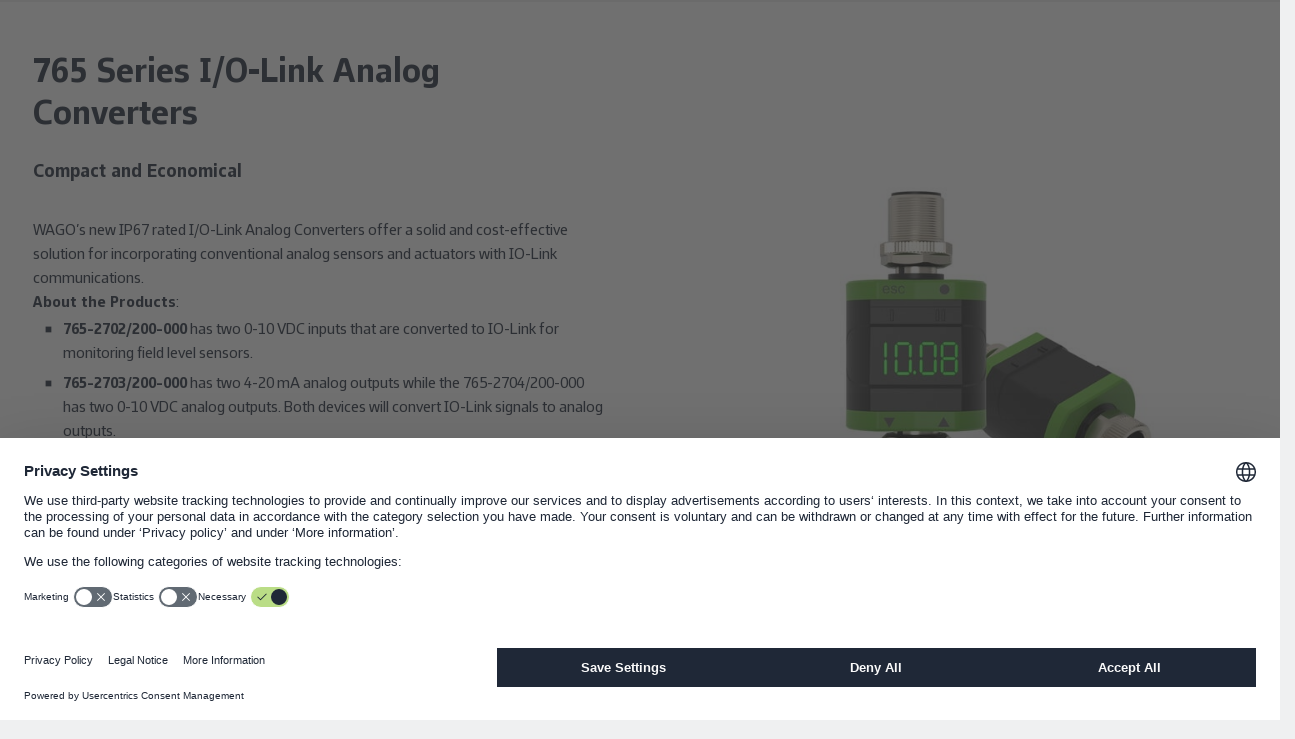

--- FILE ---
content_type: text/html;charset=UTF-8
request_url: https://www.wago.com/us/io-link-converter-765-series
body_size: 57920
content:
























<!DOCTYPE html>
<html lang="en-US" class="desktop" prefix="og: http://ogp.me/ns#">

<head>
	<link rel="preconnect" href="https://www.googletagmanager.com" >
	<link rel="preconnect" href="https://cdns.eu1.gigya.com" >
	<link rel="preconnect" href="https://app.usercentrics.eu" >
	<link rel="preconnect" href="https://17a0qc.wago.com" >

	<meta charset="utf-8"/>

	<title>IO Link Converter - 765 Series | WAGO USA</title>

	<meta name="robots" content="index,follow"/>
					<meta name="_csrf" content="8d3c5a11-c121-40bc-a42e-5d012d8dcc13">

	<meta name="viewport" content="width=device-width, initial-scale=1"/>
	<meta name="format-detection" content="telephone=no"/>

	





	
		<meta property="og:title" content="765 Series I/O-Link Analog Converters">
	

	
		<meta property="og:description" content="Compact and Economical">
	

	
		
		<meta property="og:image" content="https://www.wago.com/medias/IO-Link-Converters-Banner-Image-2000-x-2000-.jpg?context=[base64]">
	

	
	
		
			
				
			
			
		
		<meta property="og:url" content="https://www.wago.com/us/io-link-converter-765-series">
	

	
		<meta property="og:site_name" content="WAGO USA">
	

	

	
		<meta property="og:type" content="website">
	


<script type="application/ld+json">
{
	"@context": "https://schema.org",
	"@type": "Organization",
	"@id": "#publisher",
	"name": "WAGO Kontakttechnik GmbH",
	"url": "https://www.wago.com/us/",
	"logo" : {
		"@type" : "ImageObject",
		"url" : "/_ui/desktop/common/images/logo.png"
	},
	"sameAs": [""]
}
</script>
<script type="application/ld+json">
{
	"@context": "https://schema.org",
	"@type": "Corporation",
	"name": "WAGO Kontakttechnik GmbH",
	"url": "https://www.wago.com/us/",
	"logo" : "/_ui/desktop/common/images/logo.png",
	"brand": "WAGO",
	"award": [""],
	"sameAs": [""],
	"contactPoint":
	{
		"@type": "PostalAddress",
		"streetAddress": "N120 W19129 Freistadt Rd.",
		"postalCode": "WI 53022",
		"addressLocality": "Germantown",
		"telephone": "1-800-DIN-RAIL (346-7245)",
		"contactType": "customer service",
		"areaServed": ["US"],
		"availableLanguage": ["en_US"]
	}
}
</script>
<link rel="icon" type="image/png" sizes="16x16" href="/_ui/desktop/common/images/favicon-16x16.png">
	<link rel="icon" type="image/png" sizes="32x32" href="/_ui/desktop/common/images/favicon-32x32.png">
	<meta name="mobile-web-app-capable" content="yes">
	<meta name="apple-mobile-web-app-status-bar-style" content="default">
	<link rel="apple-touch-icon" href="/_ui/desktop/common/images/apple-touch-icon.png">
	<link rel="mask-icon" href="/_ui/desktop/common/images/safari-pinned-tab.svg" color="#8bb63b">
	<meta name="msapplication-TileColor" content="#ffffff">
	<meta name="theme-color" content="#ffffff">
	<meta name="application-name" content="IO Link Converter - 765 Series | WAGO USA"/>
	<meta name="msapplication-tooltip" content="IO Link Converter - 765 Series | WAGO USA"/>
	<meta name="apple-mobile-web-app-title" content="IO Link Converter - 765 Series | WAGO USA"/>

	<link rel="manifest" href="/manifest.json" />
	<link rel="preload" as="font" type="font/woff2" href="/_ui/desktop/common/fonts/WAGOConnective/WAGOConnectiveVar.woff2" crossorigin>
	<link rel="preload" as="font" type="font/woff" href="/_ui/desktop/common/fonts/WAGOConnective/WAGOConnectiveVar.woff" crossorigin>

	<link rel="stylesheet" href="/_ui/desktop/common/js/assets/base-CWIwo4mi.css">
<link rel="stylesheet" href="/_ui/desktop/common/js/assets/entry-stage-Cld5vasQ.css">
<link rel="stylesheet" href="/_ui/desktop/common/js/assets/wg-stage-D3qXZZpU.css">
<link rel="stylesheet" href="/_ui/desktop/common/js/assets/cms-CsKmTeVc.css">
<script type="module" src="/_ui/desktop/common/js/cms--QKb8jSn.js"></script>
<script defer type="text/javascript" src="/_ui/addons/eventtrackingwsaddon/desktop/common/js/eventtrackingwsaddon.js"></script>
	<script defer type="text/javascript" src="https://cdns.eu1.gigya.com/JS/gigya.js?apikey=4_jNcuusPvKQHlCEmtxa73lA&lang=en_US"></script>
	<script id="usercentrics-cmp" src="https://web.cmp.usercentrics.eu/ui/loader.js"
			
			data-language="en-US"
			data-settings-id="Ysihcld-MbLnGT"
			async></script>
<!-- Google Tag Manager -->
<script type="text/javascript">

	dataLayer = [{"userData":{"loggedIn":false,"testUser":false,"customerRoles":["ANONYM"],"customerRole":"ANONYM"},"serverData":{"name":"www.wago.com"},"pageData":{"pageType":"page_us_0000F1O6","templateName":"explain_page_template"},"currency":"USD"}];

	_trboq = [];

	window._uxa = window._uxa || [];
</script>

<script>
    let pageType;
    
pageType = "other";
	

_trboq.push(["page", {
    type: pageType
}]);
</script>
<script type="text/javascript">

window.dataLayer = window.dataLayer || [];
function gtag() {
	dataLayer.push(arguments);
}


gtag("consent", "default", {
	ad_user_data: "denied",
	ad_personalization: "denied",
	ad_storage: "denied",
	analytics_storage: "denied",
	wait_for_update: 2000 // milliseconds to wait for update
});


gtag("set", "ads_data_redaction", true);
</script>

<script type="text/javascript" nonce="">

(function(w, d, s, l, i) {
	w[l] = w[l] || [];
	w[l].push({
		'gtm.start': new Date().getTime(),
		event: 'gtm.js'
	});
	var f = d.getElementsByTagName(s)[0],
		j = d.createElement(s),
		dl = l != 'dataLayer' ? '&l=' + l : '';
	j.async = true;
	j.src =
		'https://www.googletagmanager.com/gtm.js?id=' + i + dl;
	f.parentNode.insertBefore(j, f);
})(window, document, 'script', 'dataLayer', 'GTM-MVQMBN');
</script>


<script>
	(function (sCDN, sCDNProject, sCDNWorkspace, sCDNVers) {
		if (
			window.localStorage !== null &&
			typeof window.localStorage === "object" &&
			typeof window.localStorage.getItem === "function" &&
			window.sessionStorage !== null &&
			typeof window.sessionStorage === "object" &&
			typeof window.sessionStorage.getItem === "function"
		) {
			sCDNVers =
				window.sessionStorage.getItem("jts_preview_version") ||
				window.localStorage.getItem("jts_preview_version") ||
				sCDNVers;
		}
		window.jentis = window.jentis || {};
		window.jentis.config = window.jentis.config || {};
		window.jentis.config.frontend = window.jentis.config.frontend || {};
		window.jentis.config.frontend.cdnhost =
			sCDN + "/get/" + sCDNWorkspace + "/web/" + sCDNVers + "/";
		window.jentis.config.frontend.vers = sCDNVers;
		window.jentis.config.frontend.env = sCDNWorkspace;
		window.jentis.config.frontend.project = sCDNProject;
		window._jts = window._jts || [];
		var f = document.getElementsByTagName("script")[0];
		var j = document.createElement("script");
		j.async = true;
		j.src = window.jentis.config.frontend.cdnhost + "gsth7p.js";
		f.parentNode.insertBefore(j, f);
	})("https://17a0qc.wago.com","wago-com","live", "_");

	_jts.push({ track: "pageview" });
	_jts.push({ track: "submit" });
</script>
<link rel="canonical" href="https://www.wago.com/us/io-link-converter-765-series">
		<link rel="alternate" href="https://www.wago.com/us/io-link-converter-765-series" hreflang="en-US"/>
		<link rel="alternate" href="https://www.wago.com/ca-en/io-link-converter-765-series" hreflang="en-CA"/>
		<link rel="alternate" href="https://www.wago.com/ca-fr/convertisseurs-io-link-série-765" hreflang="fr-CA"/>
		</head>

<body id="page-top" class="page-page-us-0000F1O6 pageType-ContentPage template-pages-explain-explainPage pageLabel--io-link-converter-765-series" >

<!-- Google Tag Manager (noscript) -->
<noscript><iframe src="https://www.googletagmanager.com/ns.html?id=GTM-MVQMBN"
				  height="0" width="0" style="display:none;visibility:hidden"></iframe></noscript>
<!-- End Google Tag Manager (noscript) -->
<svg width="0" height="0" style="position:absolute"><symbol fill="currentColor" viewBox="0 0 24 24" id="icon-360-degrees" xmlns="http://www.w3.org/2000/svg"><path d="M18.822 8.033c-1.945-.8-4.517-1.24-7.238-1.24-1.073 0-2.12.071-3.117.203.186-.739.401-1.443.677-2.056.696-1.549 1.586-2.438 2.44-2.438.611 0 1.239.461 1.803 1.287l-1.902.952 3.796 1.262 1.262-3.796-1.81.906C13.852 1.747 12.763 1 11.584 1c-1.493 0-2.845 1.18-3.809 3.323-.392.871-.7 1.872-.926 2.95-.909.197-1.754.45-2.504.759C2.188 8.919 1 10.18 1 11.584s1.188 2.665 3.345 3.551c.751.309 1.595.562 2.504.759.227 1.079.535 2.079.926 2.951.963 2.143 2.315 3.322 3.809 3.322 1.494 0 2.846-1.18 3.81-3.322.877-1.953 1.359-4.532 1.359-7.261h-1.5c0 2.522-.437 4.882-1.228 6.646-.696 1.549-1.586 2.438-2.441 2.438-.855 0-1.744-.889-2.44-2.438-.275-.613-.49-1.317-.677-2.056a23.51 23.51 0 0 0 2.361.188l-.016 2.089 2.85-2.806-2.806-2.85-.016 2.054a21.72 21.72 0 0 1-2.686-.238 20.153 20.153 0 0 1-.238-3.025c0-1.052.093-2.061.239-3.025a21.973 21.973 0 0 1 3.43-.268c2.531 0 4.898.4 6.668 1.128 1.513.622 2.416 1.431 2.416 2.165s-.903 1.542-2.416 2.165l.57 1.387c2.157-.886 3.346-2.147 3.346-3.551 0-1.404-1.188-2.666-3.346-3.552l-.001-.002Zm-12.24 6.251a12.88 12.88 0 0 1-1.666-.534c-1.512-.622-2.415-1.431-2.415-2.165s.903-1.543 2.415-2.165a12.88 12.88 0 0 1 1.666-.534 22.162 22.162 0 0 0-.167 2.699c0 .924.06 1.828.167 2.699Z"/></symbol><symbol fill="none" viewBox="0 0 26 11" id="icon-applepay" xmlns="http://www.w3.org/2000/svg"><path fill-rule="evenodd" clip-rule="evenodd" d="M3.346 1.933c.47.04.94-.238 1.234-.59C4.87.981 5.06.496 5.01 0c-.415.02-.93.278-1.223.64-.27.312-.5.817-.44 1.293Zm5.592 6.384V.59h2.864c1.479 0 2.512 1.03 2.512 2.537s-1.053 2.548-2.551 2.548h-1.64v2.642H8.938Zm-3.932-6.29c-.414-.024-.792.126-1.097.248-.197.078-.363.144-.49.144-.141 0-.315-.07-.509-.148-.255-.103-.546-.22-.852-.214-.7.01-1.35.411-1.708 1.05C-.385 4.388.159 6.28.869 7.32c.347.516.763 1.08 1.312 1.061.241-.01.415-.084.594-.16.207-.09.422-.182.757-.182.324 0 .53.09.727.176.187.082.367.161.634.156.568-.01.926-.515 1.273-1.03.376-.554.54-1.094.565-1.176l.003-.01-.013-.006c-.125-.058-1.084-.502-1.093-1.693-.01-1 .76-1.507.881-1.586l.015-.01c-.49-.734-1.254-.813-1.518-.833Zm11.472 6.35c.744 0 1.435-.383 1.748-.987h.024v.927h1.097V4.47c0-1.116-.881-1.834-2.237-1.834-1.259 0-2.189.728-2.223 1.73h1.067c.088-.476.524-.789 1.121-.789.725 0 1.131.342 1.131.972v.426l-1.478.09c-1.376.084-2.12.654-2.12 1.645 0 1.001.768 1.665 1.87 1.665Zm.318-.918c-.631 0-1.033-.307-1.033-.778 0-.486.387-.768 1.126-.813l1.317-.084v.436c0 .724-.607 1.24-1.41 1.24Zm6.19 1.16c-.476 1.353-1.02 1.8-2.175 1.8a3.23 3.23 0 0 1-.45-.03v-.927c.073.01.254.02.347.02.524 0 .818-.224 1-.804l.107-.342-2.008-5.625h1.24l1.395 4.565h.024l1.396-4.565h1.204l-2.08 5.908ZM10.121 1.601h1.367c1.028 0 1.615.555 1.615 1.531 0 .977-.587 1.537-1.62 1.537h-1.361V1.6Z" fill="#000"/></symbol><symbol fill="currentColor" viewBox="0 0 24 24" id="icon-arrow-left" xmlns="http://www.w3.org/2000/svg"><path d="m4.67 12.75 6.89 7.752-1.12.997L1.997 12l8.443-9.498 1.12.997-6.89 7.751H22v1.5H4.67Z"/></symbol><symbol fill="currentColor" viewBox="0 0 24 24" id="icon-audience" xmlns="http://www.w3.org/2000/svg"><path d="M19.308 11.293a1.214 1.214 0 0 0 0-2.426 1.214 1.214 0 0 0 0 2.426ZM4.691 11.293a1.214 1.214 0 0 0 0-2.426 1.214 1.214 0 0 0 0 2.426ZM5.982 12.086c-.139-.021-.278-.043-.423-.043H3.825A2.828 2.828 0 0 0 1 14.867v1.508h3.068a6.096 6.096 0 0 1 1.914-4.289ZM12.067 10.5a2.752 2.752 0 0 1-2.75-2.75A2.752 2.752 0 0 1 12.067 5a2.752 2.752 0 0 1 2.75 2.75 2.752 2.752 0 0 1-2.75 2.75Zm0-4c-.69 0-1.25.561-1.25 1.25S11.377 9 12.067 9c.689 0 1.25-.561 1.25-1.25s-.561-1.25-1.25-1.25ZM18.349 18.772H5.689V16.42a4.756 4.756 0 0 1 4.75-4.75h3.159a4.756 4.756 0 0 1 4.75 4.75v2.352Zm-11.158-1.5h9.658v-.852a3.254 3.254 0 0 0-3.25-3.25H10.44a3.254 3.254 0 0 0-3.25 3.25v.852ZM20.175 12.043h-1.734c-.134 0-.262.021-.391.039a6.097 6.097 0 0 1 1.918 4.293H23v-1.508a2.827 2.827 0 0 0-2.824-2.824Z"/></symbol><symbol fill="currentColor" viewBox="0 0 24 24" id="icon-automotive" xmlns="http://www.w3.org/2000/svg"><path d="m22.244 9.741-.207-.415h-3.798L15.861 4H4.343L1 9.85v7.132h2.472c.037.144.073.288.132.426a3.016 3.016 0 0 0 2.784 1.845c1.218 0 2.31-.724 2.783-1.845a2.96 2.96 0 0 0 .149-.483v.057h4.864c.037.144.074.288.132.426a3.016 3.016 0 0 0 2.783 1.845 3.014 3.014 0 0 0 2.782-1.844c.059-.138.095-.283.133-.427h2.024l.207-.415c.028-.057.694-1.412.694-3.413s-.667-3.356-.695-3.413ZM14.889 5.5l1.709 3.826h-5.771V5.5h4.062Zm-9.676 0h4.114v3.826H3.026L5.213 5.5Zm2.576 11.324a1.519 1.519 0 0 1-1.401.929 1.519 1.519 0 0 1-1.402-2.113 1.521 1.521 0 1 1 2.803 1.184Zm10.712 0a1.52 1.52 0 0 1-2.922-.592 1.521 1.521 0 1 1 2.922.592Zm2.564-1.342h-1.051a3.04 3.04 0 0 0-.132-.426A3.015 3.015 0 0 0 17.1 13.21c-1.217 0-2.31.725-2.783 1.845-.059.138-.095.283-.133.427H9.32v.057a3.062 3.062 0 0 0-.149-.483 3.016 3.016 0 0 0-2.783-1.846c-1.217 0-2.31.725-2.784 1.846a3.04 3.04 0 0 0-.132.426H2.5v-4.656h18.565c.158.465.374 1.291.374 2.328a7.339 7.339 0 0 1-.374 2.328Z"/></symbol><symbol fill="currentColor" viewBox="0 0 24 24" id="icon-award" xmlns="http://www.w3.org/2000/svg"><path d="M18.986 8.064A6.994 6.994 0 0 0 12 1.078c-3.852 0-6.985 3.134-6.985 6.986 0 1.943.799 3.701 2.083 4.97v9.887l4.845-3.124 5.077 3.08v-9.966a6.959 6.959 0 0 0 1.966-4.847Zm-12.471 0A5.492 5.492 0 0 1 12 2.578a5.493 5.493 0 0 1 5.486 5.486A5.492 5.492 0 0 1 12 13.55a5.491 5.491 0 0 1-5.485-5.486Zm5.404 9.963L8.598 20.17V14.16a6.935 6.935 0 0 0 6.922-.072v6.125l-3.601-2.186Z"/><path d="M9.74 11.542 12 9.9l2.26 1.642-.864-2.657 2.26-1.642h-2.793L12 4.587l-.863 2.656H8.344l2.259 1.642-.863 2.657Z"/></symbol><symbol fill="currentColor" viewBox="0 0 24 24" id="icon-badminton" xmlns="http://www.w3.org/2000/svg"><path d="m22.037 14.992-4.438-2.876-1.058-5.348-4.941.086-2.697-4.923-3.857 12.694-.44-.44-.511.34c-.072.048-1.754 1.185-2.078 2.971-.174.964.069 1.91.722 2.812 1.014 1.401 2.19 1.762 3.133 1.762.186 0 .362-.014.527-.036.87-.12 1.698-.555 2.388-1.245l1.23-1.19-.543-.544 12.563-4.06v-.003Zm-3.463-.457L8.316 17.85l-.718-.757 7.911-7.816.743 3.752 2.322 1.506ZM9.302 5.78l1.418 2.59 3.635-.063-7.79 7.697-.281-.296L9.301 5.78h.001ZM7.734 19.72c-.324.324-.855.731-1.541.826-.871.13-1.605-.244-2.239-1.118-.408-.564-.559-1.107-.461-1.659.121-.683.597-1.254.968-1.607l3.418 3.418-.145.14Z"/></symbol><symbol fill="currentColor" viewBox="0 0 24 24" id="icon-battery" xmlns="http://www.w3.org/2000/svg"><path d="M16.844 8.827a27.444 27.444 0 0 0-.861-4.024l-.159-.538h-1.705V3H8.062v1.265H6v16.369h9.825l.159-.538c.387-1.312.676-2.624.86-3.896.191-1.285.289-2.528.289-3.697 0-1.093-.097-2.331-.288-3.677l-.001.001Zm-1.485 7.155a26.097 26.097 0 0 1-.662 3.152H7.499V5.765h7.197c.29 1.07.513 2.166.663 3.268.182 1.281.273 2.448.273 3.471a23.74 23.74 0 0 1-.273 3.478Z"/><path d="m11.51 11.129 1.241-2.241-1.225-.678-2.392 4.319h2.77l-.982 1.832-1.003-.535.769 2.524 2.524-.769-1.055-.562 2.086-3.89H11.51Z"/></symbol><symbol viewBox="0 0 2299 1024" fill="currentColor" id="icon-bilibli" xmlns="http://www.w3.org/2000/svg"><path d="M1775.84 322.588c6.017 1.003 53.146-9.526 55.151-6.016 3.008 4.512 24.066 155.925 18.55 156.927s-44.62 10.028-44.62 10.028c-3.01-20.556-28.579-147.903-29.08-160.939m75.205-14.54 20.556 162.945c10.529-.502 53.145-3.51 57.156-4.011-6.017-61.668-16.545-158.934-16.545-158.934-20.055-4.01-41.113-4.01-61.167 0m-40.61 226.117s92.752-23.564 126.344-12.033c17.046 61.668 48.13 407.611 51.139 421.65-21.057 2.506-90.246 8.523-95.761 10.027-4.512-26.071-81.723-403.1-81.723-419.644m343.436-207.566c5.515 1.504 54.65-5.014 55.15-1.504 1.003 12.033 6.017 157.429.502 157.93s-44.622 4.011-44.622 4.011c-1.002-20.054-12.032-146.9-11.03-160.437m75.707-4.011 4.01 160.939c10.53 0 52.644 2.507 57.156 2.005-1.002-61.668 0-158.933 0-158.933-20.054-3.51-40.61-5.014-61.166-4.011M2164.9 538.677s94.759-12.534 126.846 2.507c7.02 72.197 6.017 408.614 7.02 422.652-21.56 0-90.247 1.003-95.762 2.005-1.003-26.07-39.608-410.619-38.104-427.164M1944.8 125.05c54.65 278.76 96.263 755.058 97.767 785.641 0 0 43.117 1.003 91.75 4.011-28.578-300.319-63.674-780.127-63.172-795.669-12.033-13.537-126.345 6.017-126.345 6.017m-120.328 659.297c-10.528-78.213-290.29-166.955-447.72-138.377 0 0-19.553-172.47-27.074-339.426-6.518-143.39-1.003-282.77.501-305.833-10.528-7.52-123.837 46.627-185.004 69.188 0 0 73.2 309.845 126.345 952.597 0 0 84.73 9.025 230.127-19.052s317.365-115.816 302.825-219.097M1482.541 925.23l-24.567-176.983c6.017-3.008 156.928 53.145 172.972 63.173-2.507 11.03-148.405 113.81-148.405 113.81M610.665 322.588c6.016 1.003 53.144-9.526 55.15-6.016 3.008 4.512 24.066 155.925 18.55 156.927s-44.621 10.028-44.621 10.028c-3.008-20.556-28.578-147.903-29.08-160.939m75.206-14.54 20.556 162.945c10.528-.502 53.145-3.51 57.155-4.011-6.517-61.668-16.545-158.934-16.545-158.934-20.054-4.01-41.112-4.01-61.166 0m-40.611 226.117s92.753-23.564 126.344-12.033c17.047 61.668 48.132 407.611 51.14 421.65-21.058 2.506-90.246 8.523-95.761 10.027-4.513-26.071-81.723-403.1-81.723-419.644m343.436-207.566c5.515 1.504 54.65-5.014 55.15-1.504 1.003 12.033 6.017 157.429.502 157.93s-44.622 4.011-44.622 4.011c-1.003-20.054-11.531-146.9-11.03-160.437m75.706-4.011 4.011 160.939c10.53 0 52.644 2.507 57.156 2.005-1.003-61.668 0-158.933 0-158.933-20.054-3.51-40.61-4.512-61.167-4.011m-64.676 216.089s94.758-12.534 126.846 2.507c7.02 72.197 6.016 408.614 7.02 422.652-21.56 0-90.247 1.003-95.762 2.005-.501-26.07-39.608-410.619-38.104-427.164m-220.1-413.627c54.65 278.76 96.263 755.058 97.767 785.641 0 0 43.117 1.003 91.75 4.011-28.578-300.319-63.674-780.127-63.172-796.17-12.033-13.036-126.345 6.518-126.345 6.518M659.297 784.347c-10.529-78.213-290.291-166.955-447.72-138.377 0 0-19.554-172.47-27.074-339.426-6.518-143.39-1.003-282.77.501-305.833C174.476-6.31 61.167 47.338 0 69.899c0 0 73.2 309.845 126.344 952.597 0 0 84.731 9.025 230.128-19.052s317.365-115.816 302.825-219.097M317.365 925.23l-24.567-176.983c6.017-3.008 156.928 53.145 172.972 63.173-2.507 11.03-148.405 113.81-148.405 113.81"/></symbol><symbol fill="currentColor" viewBox="0 0 24 24" id="icon-building" xmlns="http://www.w3.org/2000/svg"><path d="M14.598 9.823V3H3v18.544h17.408v-8.298l-5.81-3.423Zm-1.5 10.221H4.5V4.5h8.598v15.544Zm5.811 0h-1.388v-2.968h-1.5v2.968h-1.423v-8.48l4.311 2.54v5.94Z"/><path d="M7.885 6.419H6.31v1.5h1.575v-1.5Zm0 3.402H6.31v1.5h1.575v-1.5Zm0 3.402H6.31v1.5h1.575v-1.5Zm0 3.401H6.31v1.5h1.575v-1.5Zm3.402-10.205H9.712v1.5h1.575v-1.5Zm0 3.402H9.712v1.5h1.575v-1.5Zm0 3.402H9.712v1.5h1.575v-1.5Zm0 3.401H9.712v1.5h1.575v-1.5Z"/></symbol><symbol viewBox="0 0 512 512" style="enable-background:new 0 0 512 512" xml:space="preserve" id="icon-burger" xmlns="http://www.w3.org/2000/svg"><path d="M0 426.7h512v-56.9H0v56.9zm0-142.3h512v-56.9H0v56.9zM0 85.3v56.9h512V85.3H0z"/></symbol><symbol fill="currentColor" viewBox="0 0 24 24" id="icon-calendar" xmlns="http://www.w3.org/2000/svg"><path d="M18.704 4.373V3h-1.5v1.373H6.296V3.019h-1.5v1.354H2V20.6h19.5V4.373h-2.796ZM20 5.873v2.551H3.5V5.873H20ZM3.5 19.1V9.924H20V19.1H3.5Z"/><path d="M8.014 11.592h-1.94v1.94h1.94v-1.94Zm4.706 0h-1.94v1.94h1.94v-1.94Zm0 3.895h-1.94v1.939h1.94v-1.939Zm-4.706 0h-1.94v1.939h1.94v-1.939Zm9.411-3.895h-1.939v1.94h1.939v-1.94Zm0 3.895h-1.939v1.939h1.939v-1.939Z"/></symbol><symbol fill="currentColor" viewBox="0 0 24 24" id="icon-cart" xmlns="http://www.w3.org/2000/svg"><path d="m18.608 14.927.315-.312c.604-.605 1.705-2.285 2.166-3.462.808-2.065.519-4.292.506-4.382l-.121-.927H6.822L6.518 3H3v1.5h2.17l1.523 14.226c-.001.037-.011.071-.011.109a2.752 2.752 0 0 0 2.75 2.75 2.745 2.745 0 0 0 2.598-1.886l1.75-.019a2.744 2.744 0 0 0 2.604 1.906 2.752 2.752 0 0 0 2.75-2.75 2.752 2.752 0 0 0-2.75-2.75c-1.29 0-2.367.895-2.662 2.095l-1.621.018a2.75 2.75 0 0 0-2.668-2.113c-.541 0-1.042.162-1.467.432l-.17-1.59H18.61l-.002-.001Zm1.533-7.583c.037.644.042 2.011-.448 3.263-.343.874-1.203 2.238-1.712 2.82H7.634l-.651-6.083h13.158Zm-3.759 10.241c.689 0 1.25.561 1.25 1.25s-.561 1.25-1.25 1.25-1.25-.561-1.25-1.25.561-1.25 1.25-1.25Zm-6.951 0c.689 0 1.25.561 1.25 1.25s-.561 1.25-1.25 1.25c-.574 0-1.038-.397-1.184-.925l-.045-.425c.054-.64.576-1.15 1.23-1.15h-.001Z"/></symbol><symbol fill="currentColor" viewBox="0 0 24 24" id="icon-cash" xmlns="http://www.w3.org/2000/svg"><path d="M8.419 10.061c.392-.009.761.086 1.09.277l.751-1.299a3.583 3.583 0 0 0-1.877-.478 3.585 3.585 0 0 0-3.425 2.893H3.99v1.5h.991a3.59 3.59 0 0 0 3.488 2.772h.086a3.572 3.572 0 0 0 1.488-.362l-.658-1.348a2.056 2.056 0 0 1-.865.21h-.05a2.086 2.086 0 0 1-1.915-1.272h2.167v-1.5H6.511a2.08 2.08 0 0 1 1.909-1.393h-.001Z"/><path d="M15.665 5a7.207 7.207 0 0 0-3.702 1.036A7.202 7.202 0 0 0 8.246 5C4.25 5 1 8.245 1 12.234s3.25 7.234 7.246 7.234a7.192 7.192 0 0 0 3.72-1.038 7.194 7.194 0 0 0 3.7 1.038c3.995 0 7.246-3.245 7.246-7.234S19.661 5 15.666 5h-.001ZM2.499 12.234c0-3.162 2.578-5.734 5.746-5.734 3.168 0 5.746 2.572 5.746 5.734s-2.578 5.734-5.746 5.734c-3.168 0-5.746-2.572-5.746-5.734Zm13.166 5.734a5.722 5.722 0 0 1-2.398-.531 7.205 7.205 0 0 0 2.224-5.203 7.206 7.206 0 0 0-2.227-5.206 5.737 5.737 0 0 1 2.401-.529c3.168 0 5.746 2.572 5.746 5.734s-2.578 5.735-5.746 5.735Z"/></symbol><symbol fill="currentColor" viewBox="0 0 24 24" id="icon-celebrating-people" xmlns="http://www.w3.org/2000/svg"><path d="M5.136 10.087c0 .355.126.655.377.9.252.246.549.369.892.369.343 0 .64-.123.892-.369s.377-.546.377-.9c0-.343-.126-.64-.377-.892a1.218 1.218 0 0 0-.892-.377 1.22 1.22 0 0 0-.892.377 1.218 1.218 0 0 0-.377.892ZM9.682 11.474c-.381.381-.92 1.002-1.345 1.505a2.623 2.623 0 0 0-1.951-.843c-.789 0-1.487.339-1.957.861-.427-.505-.974-1.137-1.36-1.522l-1.061 1.061c.553.553 1.538 1.741 1.819 2.083v8.003h1.5v-3.837h1.351v3.828h1.5v-3.828h2.047l-1.201-4.288c.368-.445 1.218-1.461 1.718-1.961l-1.061-1.061.001-.001Zm-4.355 5.809v-2.78c0-.479.475-.867 1.059-.867.478 0 .898.266 1.013.615l.849 3.032H5.327ZM17.114 10.68c.343 0 .641-.123.892-.369a1.21 1.21 0 0 0 .377-.9 1.22 1.22 0 0 0-.377-.892 1.22 1.22 0 0 0-.892-.377 1.22 1.22 0 0 0-.892.377 1.22 1.22 0 0 0-.377.892c0 .355.126.655.377.9.252.246.549.369.892.369ZM20.452 11.123a47.39 47.39 0 0 0-1.38 1.484 2.094 2.094 0 0 0-1.881-1.185h-.154a2.1 2.1 0 0 0-1.926 1.27 52.173 52.173 0 0 0-1.456-1.568l-1.061 1.061c.656.656 2.317 2.537 2.334 2.555l.011-.009v7.883h1.5v-5.051h1.352v5.051h1.5v-7.999c.375-.423 1.662-1.869 2.223-2.43l-1.062-1.062Zm-4.014 4.938V13.52a.6.6 0 0 1 .599-.599h.154a.6.6 0 0 1 .599.599v2.541h-1.352ZM12.8 5.452a2.669 2.669 0 0 0-1.109-1.732 2.664 2.664 0 0 0-2.009-.44l.265 1.477a1.185 1.185 0 0 1 1.377.959l.455 2.54 1.477-.265-.455-2.54-.001.001ZM17.516 5.628l1.477-.263-.221-1.242a1.19 1.19 0 0 1 .961-1.376l-.262-1.477a2.69 2.69 0 0 0-2.176 3.115l.221 1.243ZM4.762 4.123l-.22 1.243 1.477.262.22-1.242a2.674 2.674 0 0 0-.442-2.008 2.667 2.667 0 0 0-1.733-1.106l-.263 1.477c.645.115 1.076.731.961 1.376v-.002ZM22.165 4.776a.75.75 0 1 0-.413 1.44.75.75 0 0 0 .413-1.44ZM13.336 2.73a.75.75 0 1 0 .413-1.44.75.75 0 0 0-.413 1.44ZM3.119 6.56a.75.75 0 1 0-1.44-.413.75.75 0 0 0 1.44.413Z"/></symbol><symbol fill="currentColor" viewBox="0 0 32 33" id="icon-chat" xmlns="http://www.w3.org/2000/svg"><path fill-rule="evenodd" clip-rule="evenodd" d="M5.333 3.2A2.663 2.663 0 0 0 2.68 5.867l-.014 24L8 24.533h18.666c1.467 0 2.667-1.2 2.667-2.666v-16c0-1.467-1.2-2.667-2.666-2.667H5.332Zm0 2.667h21.334v16H6.892l-1.56 1.56V5.867Zm13.334 10.667H8V19.2h10.666v-2.666ZM8 12.534h16V15.2H8v-2.666Zm16-4H8V11.2h16V8.534Z"/></symbol><symbol fill="currentColor" viewBox="0 0 24 24" id="icon-check" xmlns="http://www.w3.org/2000/svg"><path d="m8.809 18.888-5.803-5.802 1.061-1.06 4.742 4.741L19.933 5.643l1.06 1.06L8.809 18.888Z"/></symbol><symbol fill="currentColor" viewBox="0 0 24 24" id="icon-chevron" xmlns="http://www.w3.org/2000/svg"><path d="M9.53 5.47 16.06 12l-6.53 6.53-1.06-1.06L13.94 12 8.47 6.53l1.06-1.06Z"/></symbol><symbol fill="currentColor" viewBox="0 0 24 24" id="icon-chevron-large" xmlns="http://www.w3.org/2000/svg"><path d="M14.996 12 7.44 20.502l1.122.996L17.003 12 8.561 2.502l-1.122.996L14.996 12Z"/></symbol><symbol fill="currentColor" viewBox="0 0 24 24" id="icon-clock" xmlns="http://www.w3.org/2000/svg"><path d="M11.75 21.5C6.374 21.5 2 17.126 2 11.75S6.374 2 11.75 2s9.75 4.374 9.75 9.75-4.374 9.75-9.75 9.75Zm0-18c-4.549 0-8.25 3.701-8.25 8.25 0 4.549 3.701 8.25 8.25 8.25 4.549 0 8.25-3.701 8.25-8.25 0-4.549-3.701-8.25-8.25-8.25Z"/><path d="M14.026 15.087 11 12.061V5.306h1.5v6.133l2.587 2.587-1.061 1.061Z"/></symbol><symbol fill="currentColor" viewBox="0 0 24 24" id="icon-compare" xmlns="http://www.w3.org/2000/svg"><path d="m15.393 2.387 1.075 1.046-3.722 3.828H22v1.5h-9.193l3.66 3.758-1.074 1.047-5.439-5.584 5.439-5.595Zm-6.785 8.05 5.44 5.583-5.44 5.595-1.075-1.046 3.723-3.829H2v-1.5h9.193l-3.66-3.757 1.075-1.046Z"/></symbol><symbol fill="currentColor" viewBox="0 0 24 24" id="icon-connection" xmlns="http://www.w3.org/2000/svg"><path d="M22.3 2.06 21.24 1l-2.97 2.97c-1.28-.89-3.04-1.05-4.41.32l-3.39 3.39.94.94-2.11 2.16 1.07 1.05 2.1-2.15 1.08 1.08-2.1 2.14 1.07 1.05 2.08-2.13 1.01 1.01L19 9.44c1.37-1.37 1.21-3.13.32-4.41l2.97-2.97h.01Zm-4.35 6.32-2.33 2.33-3.03-3.03 2.33-2.33c1.07-1.07 2.31-.4 2.87.16s1.23 1.8.16 2.87ZM4.29 13.86c-.74.74-1.09 1.68-.99 2.66.06.61.3 1.22.67 1.75L1 21.24l1.06 1.06 2.97-2.97c.62.43 1.35.68 2.09.68.8 0 1.62-.3 2.32-1.01l3.39-3.39-5.15-5.15-3.39 3.39v.01Zm4.09 4.09c-1.07 1.07-2.31.4-2.87-.16s-1.23-1.8-.16-2.87l2.33-2.33 3.03 3.03-2.33 2.33Z"/></symbol><symbol fill="currentColor" viewBox="0 0 24 24" id="icon-copy" xmlns="http://www.w3.org/2000/svg"><path d="m20.732 4.673-3.086-3.085H7.478v4.369h-4.21v16.427h13.254v-4.368h4.21V4.673ZM4.768 20.883V7.458h7.608v2.646h2.646v10.78H4.768Zm11.754-4.367V9.043l-3.086-3.085h-4.46v-2.87h7.609v2.647h2.646v10.782h-2.71v-.001Z"/></symbol><symbol fill="currentColor" viewBox="0 0 24 24" id="icon-cross" xmlns="http://www.w3.org/2000/svg"><path d="M20.06 5.06 19 4l-6.97 6.969L5.06 4 4 5.06l6.969 6.97L4 19l1.06 1.06 6.97-6.969L19 20.06 20.06 19l-6.969-6.97 6.969-6.97Z"/></symbol><symbol fill="currentColor" viewBox="0 0 24 24" id="icon-cross-reference" xmlns="http://www.w3.org/2000/svg"><path d="m10.202 12.877.003 1.5 4.658-.01-.01-4.658-1.5.003.004 2.098-4.6-4.582-1.06 1.063 4.602 4.582-2.097.004Z"/><path d="M16.522 5.957v-4.37H3.268v16.429h4.209v4.368h10.169l3.086-3.085V5.957h-4.21Zm-9.044 8.87v1.689h-2.71V3.088h10.255v2.869h-2.436v1.5h6.646v10.78h-2.646v2.647H8.979v-6.056H7.478Z"/></symbol><symbol fill="currentColor" viewBox="0 0 24 24" id="icon-delete" xmlns="http://www.w3.org/2000/svg"><path d="M20.434 3.976h-5.068V1H8.069v2.977H3v1.5h2.136v16.56h13.333V5.476h1.964l.001-1.5ZM9.568 2.499h4.297v1.389H9.568V2.499Zm7.402 18.036H6.637V5.476H16.97v15.059Z"/></symbol><symbol fill="currentColor" viewBox="0 0 24 24" id="icon-dialogue" xmlns="http://www.w3.org/2000/svg"><path d="M22.352 11.448a15.236 15.236 0 0 0-.479-2.24l-.159-.538h-6.04a13 13 0 0 0 .034-.846c0-.608-.054-1.298-.16-2.046a15.296 15.296 0 0 0-.479-2.239L14.911 3H1v9.588h2.658l1.588 2.294 1.588-2.294h.97v5.67h8.328l1.588 2.295 1.588-2.295h2.406l.159-.537c.215-.729.376-1.459.477-2.165.107-.712.162-1.405.162-2.062 0-.615-.054-1.306-.16-2.046Zm-16.304-.359-.802 1.159-.802-1.159H2.5V4.501h11.277c.123.491.219.987.286 1.484.097.683.146 1.302.146 1.84 0 .576-.049 1.195-.146 1.844-.066.462-.162.938-.285 1.421l-7.73-.001Zm14.819 4.25c-.067.465-.162.941-.284 1.42h-2.062l-.801 1.158-.803-1.158H9.304v-4.17h5.607l.158-.538c.187-.638.324-1.268.425-1.88h5.086c.122.487.217.984.285 1.485.097.676.146 1.294.146 1.839 0 .582-.049 1.2-.146 1.844h.002Z"/></symbol><symbol fill="none" viewBox="0 0 35 24" id="icon-diners-club" xmlns="http://www.w3.org/2000/svg"><rect width="34" height="23" x=".5" y=".5" fill="#fff" stroke="#1F2837" rx="3.5"/><path fill="#0079BE" d="M19.045 19.5c3.897.019 7.455-3.208 7.455-7.133 0-4.292-3.558-7.26-7.455-7.258h-3.354C11.747 5.108 8.5 8.076 8.5 12.367c0 3.926 3.247 7.152 7.19 7.133h3.355Z"/><path fill="#fff" d="M15.706 5.704c-3.604.001-6.524 2.95-6.525 6.588 0 3.638 2.921 6.586 6.525 6.587 3.605-.002 6.527-2.95 6.527-6.587 0-3.639-2.922-6.587-6.527-6.588Zm-4.136 6.588a4.18 4.18 0 0 1 2.656-3.897v7.793a4.18 4.18 0 0 1-2.656-3.896Zm5.617 3.897V8.395a4.179 4.179 0 0 1 2.657 3.897 4.18 4.18 0 0 1-2.657 3.897Z"/><path fill="#0079BE" d="M19.045 19.5c3.897.019 7.455-3.208 7.455-7.133 0-4.292-3.558-7.26-7.455-7.258h-3.354C11.747 5.108 8.5 8.076 8.5 12.367c0 3.926 3.247 7.152 7.19 7.133h3.355Z"/><path fill="#fff" d="M15.706 5.704c-3.604.001-6.524 2.95-6.525 6.588 0 3.638 2.921 6.586 6.525 6.587 3.605-.002 6.527-2.95 6.527-6.587 0-3.639-2.922-6.587-6.527-6.588Zm-4.136 6.588a4.18 4.18 0 0 1 2.656-3.897v7.793a4.18 4.18 0 0 1-2.656-3.896Zm5.617 3.897V8.395a4.179 4.179 0 0 1 2.657 3.897 4.18 4.18 0 0 1-2.657 3.897Z"/></symbol><symbol fill="currentColor" viewBox="0 0 24 24" id="icon-discount" xmlns="http://www.w3.org/2000/svg"><path d="M17.8 5.112 5.14 17.772l1.06 1.06 12.66-12.66-1.06-1.06ZM16.22 19.443a3.254 3.254 0 0 1-3.25-3.25 3.254 3.254 0 0 1 3.25-3.25 3.254 3.254 0 0 1 3.25 3.25 3.254 3.254 0 0 1-3.25 3.25Zm0-5c-.965 0-1.75.785-1.75 1.75s.785 1.75 1.75 1.75 1.75-.785 1.75-1.75-.785-1.75-1.75-1.75ZM7.779 11.026a3.227 3.227 0 0 1-2.298-.952 3.254 3.254 0 0 1 0-4.596c1.228-1.229 3.369-1.228 4.596 0 .614.614.952 1.43.952 2.298 0 .868-.338 1.684-.952 2.298a3.228 3.228 0 0 1-2.298.952Zm0-5a1.753 1.753 0 0 0-1.238 2.988c.661.662 1.814.662 2.475 0 .331-.331.513-.77.513-1.237 0-.467-.182-.907-.513-1.237a1.743 1.743 0 0 0-1.237-.514Z"/></symbol><symbol fill="currentColor" viewBox="0 0 24 24" id="icon-document" xmlns="http://www.w3.org/2000/svg"><path d="M16.145 5.74H7.61v1.5h8.535v-1.5ZM16.145 9.228H7.61v1.5h8.535v-1.5ZM11.877 12.716H7.61v1.5h4.267v-1.5Z"/><path d="M4.163 2.25v19.5h12.043l3.63-3.63V2.25H4.163Zm1.5 1.5h12.673v13.31h-3.19v3.19H5.663V3.75Z"/></symbol><symbol fill="currentColor" viewBox="0 0 24 24" id="icon-dot" xmlns="http://www.w3.org/2000/svg"><path d="M12 14.99a2.991 2.991 0 1 0 0-5.981 2.991 2.991 0 0 0 0 5.982Z"/></symbol><symbol fill="currentColor" viewBox="0 0 24 24" id="icon-download" xmlns="http://www.w3.org/2000/svg"><path d="M17.753 18.019H6v1.5h11.753v-1.5Zm-1.251-7.581-1.061-1.061-2.812 2.813V4h-1.5v8.19L8.317 9.377l-1.06 1.061 4.622 4.623 4.623-4.623Z"/></symbol><symbol fill="none" viewBox="0 0 24 24" id="icon-duplicate" xmlns="http://www.w3.org/2000/svg"><path d="m11.049 9.179 1.483 1.483H6.039v1.5h6.493l-1.483 1.483 1.06 1.06 3.294-3.293-3.294-3.294-1.06 1.06Z" fill="currentColor"/><path d="m20.732 4.673-3.086-3.085H7.478v4.369h-4.21v16.427h13.254v-4.368h4.21V4.673ZM8.977 16.515v-2.836h-1.5v4.336h7.545v2.868H4.768V7.457h2.709v1.687h1.5V3.088h7.608v2.646h2.646v10.782H8.976v-.001Z" fill="currentColor"/></symbol><symbol fill="currentColor" viewBox="0 0 24 24" id="icon-earth" xmlns="http://www.w3.org/2000/svg"><path d="M12 2.25c-5.376 0-9.75 4.374-9.75 9.75s4.374 9.75 9.75 9.75 9.75-4.374 9.75-9.75S17.376 2.25 12 2.25Zm0 18c-4.549 0-8.25-3.701-8.25-8.25 0-1.038.201-2.028.552-2.943l2.344 2.494-.354.752.508 1.534 1.265.405.003 2.216.768 1.331 1.027.015v-1.005l1.202-.738.921-1.29.007-2.004-.887.009-.462-1.259H8.633l-.359-.824H7.268l-.456-1.227 1.755-.025 2.549-1.921V5.509H10.11s-1.057-.532-1.789-.883a8.19 8.19 0 0 1 3.677-.875c3.213 0 5.996 1.851 7.357 4.538H16.53l-.625-.702h-2.027l-.78.949v2.104l1.06.843 1.984.04.041 2.587 1.604 1.464s1.551-.819 2.088-1.118c-1.047 3.354-4.183 5.796-7.877 5.796L12 20.25Z"/></symbol><symbol fill="currentColor" viewBox="0 0 24 24" id="icon-ebook" xmlns="http://www.w3.org/2000/svg"><path d="M12 19.397a1 1 0 1 0 0-2 1 1 0 0 0 0 2Z"/><path d="M4.75 2.25v19.5h14.5V2.25H4.75Zm13 1.5v11.347H6.25V3.75h11.5Zm-11.5 16.5v-3.653h11.5v3.653H6.25Z"/><path d="M16.159 5.185H7.84v1.5h8.319v-1.5Zm0 3.487H7.84v1.5h8.319v-1.5Zm0 3.488H7.84v1.5h8.319v-1.5Z"/></symbol><symbol fill="currentColor" viewBox="0 0 24 24" id="icon-education" xmlns="http://www.w3.org/2000/svg"><path d="M20.803 14.207v-3.646l2.147-1.15-11.045-5.129-10.839 5.13 5.669 3.093v5.24l.27.225c.03.024 2.039 1.66 4.944 1.66 1.447 0 3.116-.406 4.873-1.619l.324-.224V12.52l2.157-1.155v2.843a1.48 1.48 0 0 0-.736 1.276 1.486 1.486 0 0 0 2.972 0c0-.545-.297-1.017-.735-1.276h-.001Zm-8.892-8.269 7.684 3.57-7.684 4.112-7.539-4.114 7.539-3.568Zm3.735 11.052c-3.557 2.241-6.519.63-7.41.024v-3.69l3.669 2.001 3.741-2.003v3.668Z"/></symbol><symbol fill="currentColor" viewBox="0 0 24 24" id="icon-ekg" xmlns="http://www.w3.org/2000/svg"><path d="m11.509 21.307-.493-.271c-.471-.237-4.66-2.402-6.901-5.391l1.2-.9c1.845 2.46 5.324 4.396 6.185 4.853 3.218-1.974 9.03-6.543 9.03-10.406 0-2.174-1.144-3.946-2.913-4.513-1.454-.464-3.668-.129-5.514 2.207l-.588.744-.588-.744c-1.846-2.336-4.06-2.67-5.515-2.207C3.643 5.246 2.5 7.018 2.5 9.192c0 .666.174 1.387.517 2.144h3.392l2.115-2.625 2.866 4.669 1.141-2.016h5.235v1.5h-4.36l-1.963 3.467-3.085-5.023-1.231 1.529H2.115l-.406-.757C1.232 11.059 1 10.101 1 9.193c0-2.839 1.552-5.171 3.955-5.942 1.774-.566 4.356-.288 6.561 2.026 2.206-2.313 4.786-2.593 6.56-2.026 2.403.771 3.956 3.103 3.956 5.942 0 5.657-8.925 11.191-9.942 11.803-.04.023-.222.121-.222.121l-.357.19h-.002Z"/></symbol><symbol fill="currentColor" viewBox="0 0 24 24" id="icon-email" xmlns="http://www.w3.org/2000/svg"><path d="M2 5v14.5h19.5V5H2Zm16.699 1.5-6.94 5.861L4.733 6.5h13.966ZM3.5 18V7.425l8.265 6.894L20 7.365v10.634L3.5 18Z"/></symbol><symbol fill="currentColor" viewBox="0 0 24 24" id="icon-external" xmlns="http://www.w3.org/2000/svg"><path d="M17.69 5.25H13v-1.5h7.25V11h-1.5V6.31l-7.72 7.72-1.06-1.06 7.72-7.72Zm-13.94.5H11v1.5H5.25v11.5h11.5V13h1.5v7.25H3.75V5.75Z"/></symbol><symbol fill="currentColor" viewBox="0 0 24 24" id="icon-facebook" xmlns="http://www.w3.org/2000/svg"><path d="M14.695 22.387H8.698v-7.194H6V9.196h2.698V7.697A5.702 5.702 0 0 1 14.394 2h3.897v5.997h-3.597v1.199h3.761l-1.166 5.997h-2.595l.001 7.194Zm-4.497-1.5h2.997v-7.194h2.858l.582-2.997h-3.44V7.697a1.2 1.2 0 0 1 1.199-1.2h2.397V3.5h-2.397a4.201 4.201 0 0 0-4.196 4.197v2.999H7.5v2.997h2.698v7.194Z"/></symbol><symbol fill="none" viewBox="0 0 82 81" id="icon-facebook-colored" xmlns="http://www.w3.org/2000/svg"><rect x=".5" width="81" height="81" rx="14" fill="#1877F2"/><path d="M61.5 40.5C61.5 29.225 52.275 20 41 20s-20.5 9.225-20.5 20.5c0 10.25 7.431 18.706 17.169 20.244v-14.35h-5.125V40.5h5.125v-4.612c0-5.125 3.075-7.944 7.687-7.944 2.306 0 4.613.512 4.613.512v5.125h-2.563c-2.562 0-3.331 1.538-3.331 3.075V40.5h5.637l-1.025 5.894H43.82V61A20.682 20.682 0 0 0 61.5 40.5Z" fill="#fff"/></symbol><symbol fill="currentColor" viewBox="0 0 24 24" id="icon-family" xmlns="http://www.w3.org/2000/svg"><path d="M4.614 7.25h-.192A2.424 2.424 0 0 0 2 9.672v11.279h1.5v-6.446h2.037v6.446h1.5V9.672A2.425 2.425 0 0 0 4.614 7.25ZM3.5 13.005V9.672c0-.509.414-.922.922-.922h.192c.509 0 .923.414.923.922v3.333H3.5ZM22.939 16.011l-1.66-5.926c-.384-1.172-1.536-1.959-2.866-1.959-1.65 0-2.993 1.236-2.993 2.756v10.07h1.5v-4.94h2.037v4.94h1.5v-4.94l2.482-.001Zm-6.02-5.129c0-.693.67-1.256 1.493-1.256.67 0 1.262.381 1.431.895l1.117 3.991h-4.041v-3.63ZM4.518 6.15c.426 0 .794-.153 1.107-.458.312-.305.468-.677.468-1.117 0-.426-.156-.794-.468-1.107A1.51 1.51 0 0 0 4.518 3c-.426 0-.795.156-1.107.468a1.513 1.513 0 0 0-.468 1.107c0 .44.156.812.468 1.117.312.305.681.458 1.107.458ZM18.438 6.978c.426 0 .795-.153 1.107-.458.312-.305.468-.677.468-1.117 0-.426-.156-.795-.468-1.107a1.513 1.513 0 0 0-1.107-.468c-.426 0-.794.156-1.107.468a1.51 1.51 0 0 0-.468 1.107c0 .44.156.812.468 1.117.312.305.681.458 1.107.458ZM11.228 11.798c.426 0 .794-.153 1.107-.458.312-.305.468-.677.468-1.117 0-.426-.156-.794-.468-1.107a1.513 1.513 0 0 0-1.107-.468c-.426 0-.795.156-1.107.468a1.513 1.513 0 0 0-.468 1.107c0 .44.156.812.468 1.117.312.305.681.458 1.107.458ZM11.323 12.393h-.192a2.425 2.425 0 0 0-2.422 2.423v6.136h1.5v-2.89h2.037v2.89h1.5v-6.136a2.426 2.426 0 0 0-2.423-2.423Zm-1.114 4.169v-1.746c0-.509.414-.923.922-.923h.192c.509 0 .923.414.923.923v1.746h-2.037Z"/></symbol><symbol fill="currentColor" viewBox="0 0 24 24" id="icon-fax" xmlns="http://www.w3.org/2000/svg"><path d="M20.445 11.321c-.084-.828-.309-1.668-.495-2.307l-.157-.54h-3.538V3H6.06v5.475H3v10.356h3.06v3.06h10.195v-3.06h3.549l.147-.558c.147-.554.265-1.161.377-1.749l.116-.614c.082-.746.158-1.536.158-2.257 0-.733 0-1.564-.157-2.332ZM7.56 4.5h7.195v3.975H7.56V4.5Zm7.195 15.891H7.56v-4.297h7.195v4.297Zm4.208-4.706-.107.556c-.069.363-.141.732-.22 1.091h-2.381v-2.737H6.06v2.737H4.5V9.976h14.161c.125.474.244 1.016.303 1.57.139.692.139 1.445.139 2.108 0 .648-.071 1.39-.14 2.031Z"/><path d="M15.505 13.175a1 1 0 1 0 0-2 1 1 0 0 0 0 2Z"/></symbol><symbol fill="currentColor" viewBox="0 0 24 24" id="icon-file-cae" xmlns="http://www.w3.org/2000/svg"><path d="M8.46 13.17c-.03.33-.1.63-.23.91-.12.28-.29.52-.51.72-.22.2-.48.36-.79.48-.31.12-.67.17-1.09.17-.46 0-.87-.08-1.23-.23-.35-.15-.65-.37-.89-.65s-.42-.62-.54-1.02c-.12-.4-.18-.84-.18-1.32 0-.5.07-.95.2-1.34.13-.4.32-.73.57-1.02.25-.28.54-.5.89-.65.35-.15.75-.22 1.19-.22.39 0 .73.05 1.02.15.29.1.53.24.73.42.2.18.36.4.48.66s.21.55.27.87l-1.27.16c-.06-.36-.18-.65-.37-.85-.19-.2-.46-.31-.85-.31-.49 0-.87.19-1.12.55-.26.37-.38.89-.38 1.57s.14 1.21.41 1.57c.27.37.64.55 1.1.55.4 0 .69-.1.87-.31.19-.2.3-.49.35-.87h1.37v.01ZM11.42 9.15h1.22l2.31 6.14h-1.38l-.49-1.42h-2.15l-.49 1.42H9.11l2.31-6.14Zm1.32 3.66-.75-2.2-.74 2.2h1.49ZM16.08 9.15h4.19v1.09h-2.91v1.34h2.73v1.1h-2.73v1.51h3.09l-.13 1.09h-4.24V9.15Z"/></symbol><symbol fill="currentColor" viewBox="0 0 24 24" id="icon-file-doc" xmlns="http://www.w3.org/2000/svg"><path d="M5.22 8.95h-2.3v6.1h2.092c.49 0 .936-.065 1.324-.195a2.62 2.62 0 0 0 1.003-.593c.274-.262.486-.588.63-.97.145-.377.218-.823.218-1.325 0-.99-.265-1.748-.786-2.254-.52-.506-1.253-.763-2.181-.763Zm1.533 3.025c0 .287-.033.547-.097.775a1.604 1.604 0 0 1-.298.585 1.293 1.293 0 0 1-.524.374 2.162 2.162 0 0 1-.797.13h-.725v-3.681h.908c.284 0 .524.042.716.127.19.083.347.202.467.352.12.152.209.343.266.568.056.229.084.487.084.77Zm7.308-2.308a2.473 2.473 0 0 0-.915-.645 3.196 3.196 0 0 0-1.22-.223c-.446 0-.854.075-1.211.223a2.532 2.532 0 0 0-.922.644 2.847 2.847 0 0 0-.583 1.009c-.133.389-.2.834-.2 1.324 0 .49.067.936.2 1.324.133.392.327.73.577 1.009.25.279.56.496.918.645.358.147.769.223 1.221.223.458 0 .871-.075 1.229-.223.36-.148.668-.365.914-.645a2.8 2.8 0 0 0 .566-1.01 4.29 4.29 0 0 0 .19-1.323c0-.49-.065-.936-.195-1.324a2.88 2.88 0 0 0-.569-1.008ZM13.393 12c0 .642-.124 1.14-.369 1.48-.244.339-.605.503-1.106.503-.495 0-.867-.17-1.105-.502-.245-.34-.369-.84-.369-1.481 0-.637.124-1.134.369-1.477.242-.34.604-.506 1.105-.506s.863.166 1.106.506c.245.343.369.84.369 1.477Zm6.205.84-.008.067c-.043.35-.15.62-.319.805-.165.18-.431.27-.79.27-.424 0-.751-.163-1.002-.502-.253-.341-.381-.838-.381-1.48 0-.638.12-1.135.356-1.478.234-.34.57-.505 1.026-.505.354 0 .614.092.772.274.165.187.278.452.337.789l.013.07 1.383-.177-.014-.078a3.51 3.51 0 0 0-.265-.86 1.994 1.994 0 0 0-1.214-1.09 3.197 3.197 0 0 0-1.012-.146c-.437 0-.833.075-1.179.223a2.466 2.466 0 0 0-.895.645 2.88 2.88 0 0 0-.564 1.009c-.13.388-.195.833-.195 1.324 0 .474.061.912.179 1.3.119.397.3.737.534 1.016.236.279.534.499.886.653.351.153.761.23 1.218.23.406 0 .77-.057 1.081-.171a2.29 2.29 0 0 0 .792-.478c.215-.204.386-.447.508-.725.123-.277.199-.582.228-.903l.007-.082h-1.482Z"/></symbol><symbol fill="currentColor" viewBox="0 0 24 24" id="icon-file-exe" xmlns="http://www.w3.org/2000/svg"><path d="M5.163 12.548h2.784v-1.271H5.163v-1.215h2.959V8.8H3.709v6.4h4.457l.149-1.262H5.163v-1.39ZM14.736 8.8h-1.58l-1.273 1.934-1.225-1.9-.022-.034h-1.67l2.083 3.035L8.82 15.2h1.607l1.413-2.214 1.45 2.18.023.034h1.671l-2.293-3.332L14.736 8.8Zm2.405 5.138v-1.39h2.783v-1.271h-2.783v-1.215H20.1V8.8h-4.414v6.4h4.458l.147-1.262h-3.15Z"/></symbol><symbol fill="currentColor" viewBox="0 0 24 24" id="icon-file-iso" xmlns="http://www.w3.org/2000/svg"><path d="M6.43 8.95H5.038v6.1H6.43v-6.1Zm4.063 2.426-.816-.16c-.286-.057-.489-.138-.603-.24-.109-.097-.162-.242-.162-.444a.55.55 0 0 1 .043-.212.415.415 0 0 1 .149-.172.977.977 0 0 1 .305-.131c.129-.034.298-.051.502-.051.336 0 .587.067.748.2.16.132.271.355.328.664l.013.07 1.319-.168-.009-.074a2.818 2.818 0 0 0-.176-.694 1.635 1.635 0 0 0-.415-.598 2.073 2.073 0 0 0-.726-.412c-.295-.102-.668-.154-1.108-.154-.344 0-.664.039-.953.116a2.306 2.306 0 0 0-.753.34 1.59 1.59 0 0 0-.498.568c-.119.226-.18.49-.18.785 0 .292.044.548.131.762.087.216.216.4.382.549.166.147.372.269.611.359.24.09.516.165.822.22l.773.142c.292.057.495.148.6.27a.587.587 0 0 1 .156.389.793.793 0 0 1-.049.28.528.528 0 0 1-.157.217.911.911 0 0 1-.299.153 1.647 1.647 0 0 1-.469.058c-.386 0-.681-.078-.875-.233-.19-.151-.3-.403-.326-.747l-.005-.07H7.39l.004.08c.034.719.278 1.266.724 1.626.442.356 1.085.537 1.91.537.394 0 .743-.047 1.04-.141.299-.096.55-.23.747-.398.2-.172.352-.374.453-.602a1.85 1.85 0 0 0 .152-.751c0-.558-.159-.993-.473-1.292-.309-.294-.798-.511-1.454-.641Zm8.273-.7a2.862 2.862 0 0 0-.57-1.01 2.473 2.473 0 0 0-.915-.644 3.193 3.193 0 0 0-1.22-.223c-.446 0-.854.075-1.212.223a2.536 2.536 0 0 0-.923.644 2.85 2.85 0 0 0-.582 1.009c-.133.39-.2.835-.2 1.324 0 .489.067.935.2 1.324.133.392.327.73.577 1.009.251.28.561.497.92.645.356.147.768.223 1.22.223.458 0 .872-.075 1.229-.223.359-.148.667-.365.915-.645.248-.278.438-.618.565-1.01.127-.39.191-.834.191-1.323 0-.49-.065-.931-.195-1.323ZM17.528 12c0 .642-.124 1.14-.369 1.48-.243.339-.605.503-1.106.503-.494 0-.866-.17-1.105-.502-.244-.34-.368-.838-.368-1.481 0-.638.124-1.135.368-1.477.238-.336.609-.506 1.104-.506.501 0 .863.166 1.106.506.245.343.37.84.37 1.477Z"/></symbol><symbol fill="currentColor" viewBox="0 0 24 24" id="icon-file-jpg" xmlns="http://www.w3.org/2000/svg"><path d="M6.995 12.858c0 .365-.073.648-.219.843-.14.188-.372.282-.689.282-.178 0-.327-.023-.443-.07a.689.689 0 0 1-.278-.198.883.883 0 0 1-.165-.33 2.747 2.747 0 0 1-.082-.467l-.006-.068H3.725l.003.079c.033.772.251 1.35.648 1.718.396.367.977.554 1.726.554.339 0 .653-.048.933-.141.281-.096.525-.241.723-.431.199-.19.355-.43.464-.714a2.73 2.73 0 0 0 .164-.981V8.95H6.994v3.909l.001-.001Zm6.713-3.324a1.974 1.974 0 0 0-.736-.426c-.305-.105-.693-.16-1.154-.16h-2.2v6.1h1.375v-2.124h.858c.452 0 .832-.055 1.129-.163.301-.11.545-.26.728-.447a1.57 1.57 0 0 0 .386-.661c.071-.246.107-.505.107-.771 0-.25-.036-.494-.108-.726a1.448 1.448 0 0 0-.386-.623h.001Zm-.881 1.374c0 .125-.014.243-.043.352a.526.526 0 0 1-.15.252.8.8 0 0 1-.309.167 1.754 1.754 0 0 1-.515.063h-.816v-1.617h.808c.208 0 .383.019.517.056a.79.79 0 0 1 .309.15.499.499 0 0 1 .152.233c.031.099.047.215.047.344Zm5.014.734v1.184h1.134v.874a1.95 1.95 0 0 1-.499.216 2.508 2.508 0 0 1-.659.076c-.522 0-.889-.165-1.117-.504-.232-.345-.35-.845-.35-1.487 0-.638.116-1.137.346-1.483.226-.342.56-.508 1.021-.508.191 0 .352.02.478.059a.825.825 0 0 1 .306.167.746.746 0 0 1 .186.265c.044.107.084.237.117.384l.016.066 1.379-.177-.016-.078a2.768 2.768 0 0 0-.252-.737 1.977 1.977 0 0 0-.477-.605 2.138 2.138 0 0 0-.724-.406 3.132 3.132 0 0 0-1.013-.146c-.425 0-.815.075-1.162.223a2.415 2.415 0 0 0-.89.645c-.243.28-.432.619-.561 1.009-.13.388-.195.833-.195 1.324 0 .474.061.912.178 1.3.118.394.3.734.54 1.016.239.279.544.499.906.654.362.152.788.23 1.267.23.456 0 .905-.08 1.335-.238a3.304 3.304 0 0 0 1.116-.674l.024-.021v-2.625h-2.434v-.003Z"/></symbol><symbol fill="currentColor" viewBox="0 0 24 24" id="icon-file-lib" xmlns="http://www.w3.org/2000/svg"><path d="M6.911 8.8H5.456v6.4H9.72l.16-1.27H6.911V8.8Zm5.366 0h-1.455v6.4h1.455V8.8Zm6.226 4.025a1.437 1.437 0 0 0-.147-.398 1.432 1.432 0 0 0-.296-.364 2.162 2.162 0 0 0-.356-.255c.243-.146.414-.321.51-.52.108-.221.164-.465.164-.723 0-.25-.035-.481-.104-.69a1.27 1.27 0 0 0-.387-.566c-.182-.158-.432-.284-.74-.374-.308-.09-.698-.135-1.163-.135H13.66v6.4h2.474c.443 0 .822-.052 1.127-.153.307-.102.56-.242.75-.42.192-.177.331-.39.414-.634.08-.24.121-.498.121-.768a1.99 1.99 0 0 0-.042-.4Zm-3.434-1.548V9.974h.87c.38 0 .65.05.804.15.145.094.215.252.215.484 0 .217-.057.385-.169.498-.114.113-.336.17-.657.17H15.07Zm2.063 1.949c0 .127-.016.24-.047.335a.581.581 0 0 1-.163.243.782.782 0 0 1-.316.163c-.139.04-.309.059-.519.059h-1.019v-1.547h1.15c.346 0 .588.063.72.188.128.125.194.313.194.559Z"/></symbol><symbol fill="currentColor" viewBox="0 0 24 24" id="icon-file-msi" xmlns="http://www.w3.org/2000/svg"><path d="M7.794 13.233 6.365 8.95H4.743v6.1H6.01v-3.586l1.238 3.586h1.075l1.229-3.591v3.59h1.292v-6.1H9.265l-1.471 4.284Zm7.207-1.857-.816-.16c-.287-.057-.489-.138-.603-.24-.107-.095-.162-.245-.162-.444 0-.072.015-.144.043-.211a.415.415 0 0 1 .15-.173.97.97 0 0 1 .305-.13c.13-.034.298-.051.501-.051.336 0 .588.067.748.2.16.13.271.354.329.664l.013.07 1.318-.168-.009-.074a2.754 2.754 0 0 0-.175-.693 1.647 1.647 0 0 0-.415-.598 2.056 2.056 0 0 0-.727-.412c-.295-.102-.668-.154-1.107-.154-.344 0-.665.039-.953.116a2.284 2.284 0 0 0-.753.34c-.211.149-.378.34-.499.568a1.67 1.67 0 0 0-.178.785c0 .294.044.55.129.76.086.216.215.4.382.55.167.147.372.269.612.359.239.09.517.166.821.22l.773.142c.293.057.495.148.6.27a.591.591 0 0 1 .156.389.764.764 0 0 1-.049.28.518.518 0 0 1-.156.217.907.907 0 0 1-.3.153 1.638 1.638 0 0 1-.469.058c-.388 0-.682-.078-.875-.233-.19-.151-.3-.403-.326-.747l-.006-.07h-1.406l.004.08c.034.719.278 1.266.723 1.626.442.356 1.085.537 1.91.537.393 0 .742-.047 1.041-.141.3-.097.544-.227.746-.398a1.69 1.69 0 0 0 .452-.602c.101-.23.153-.48.153-.751 0-.557-.16-.992-.475-1.292-.309-.294-.798-.51-1.453-.64l.003-.002Zm4.256-2.426h-1.392v6.1h1.392v-6.1Z"/></symbol><symbol fill="currentColor" viewBox="0 0 24 24" id="icon-file-pdf" xmlns="http://www.w3.org/2000/svg"><path d="M8.288 9.613c-.19-.185-.449-.334-.771-.446-.32-.11-.727-.166-1.21-.166H4v6.4h1.437v-2.232h.905c.475 0 .874-.058 1.185-.171.316-.115.573-.272.763-.469.191-.197.327-.43.404-.692.074-.257.112-.529.112-.809a2.58 2.58 0 0 0-.113-.762 1.531 1.531 0 0 0-.405-.653Zm-.919 1.441c0 .132-.015.256-.045.369a.561.561 0 0 1-.159.268.846.846 0 0 1-.326.176 1.849 1.849 0 0 1-.542.066h-.861v-1.706h.853c.219 0 .402.02.544.059.14.039.246.091.326.159.077.067.131.15.161.246.033.104.049.226.049.363Zm4.81-2.053H9.767v6.4h2.193c.513 0 .98-.069 1.388-.205a2.773 2.773 0 0 0 1.054-.622 2.71 2.71 0 0 0 .661-1.017c.151-.396.229-.864.229-1.391 0-1.038-.277-1.833-.824-2.365C13.923 9.27 13.153 9 12.179 9v.001Zm1.614 3.174c0 .303-.034.578-.102.815a1.67 1.67 0 0 1-.314.616 1.36 1.36 0 0 1-.552.395 2.267 2.267 0 0 1-.839.138h-.765v-3.875h.957c.298 0 .551.045.753.134.2.087.366.212.493.371.126.161.221.362.278.598.06.24.09.512.09.809l.001-.001Zm6.847-1.903V9.001h-4.255v6.4h1.454v-2.538h2.635v-1.271h-2.635v-1.32h2.801Z"/></symbol><symbol fill="currentColor" viewBox="0 0 24 24" id="icon-file-stp" xmlns="http://www.w3.org/2000/svg"><path d="m7.079 11.376-.816-.16c-.286-.057-.489-.138-.603-.24-.108-.095-.162-.245-.162-.444 0-.073.015-.144.044-.212a.399.399 0 0 1 .148-.172.973.973 0 0 1 .306-.131 2.02 2.02 0 0 1 .501-.051c.336 0 .588.067.748.2.16.132.271.355.328.664l.013.07 1.319-.168-.009-.074a2.818 2.818 0 0 0-.176-.694 1.618 1.618 0 0 0-.415-.598 2.056 2.056 0 0 0-.727-.412C7.283 8.852 6.91 8.8 6.47 8.8c-.344 0-.664.039-.953.116a2.318 2.318 0 0 0-.753.34 1.621 1.621 0 0 0-.498.567c-.119.226-.18.49-.18.785 0 .293.044.55.131.762.086.215.215.399.381.549.166.147.372.268.611.359.24.09.517.165.822.22l.774.142c.293.057.495.148.6.27a.587.587 0 0 1 .156.389.785.785 0 0 1-.048.28.522.522 0 0 1-.158.217.892.892 0 0 1-.299.153 1.643 1.643 0 0 1-.469.058c-.386 0-.681-.078-.874-.233-.19-.151-.3-.402-.326-.747l-.005-.07H3.975l.004.08c.034.719.278 1.266.724 1.626.442.356 1.085.537 1.91.537a3.47 3.47 0 0 0 1.04-.141c.299-.096.55-.23.747-.398.2-.171.352-.373.453-.602a1.83 1.83 0 0 0 .153-.751c0-.558-.16-.993-.474-1.292-.309-.294-.797-.51-1.453-.64Zm2.522-1.201h1.792v4.875h1.4v-4.875h1.792V8.95H9.601v1.225Zm10.313-.018a1.443 1.443 0 0 0-.385-.623 1.974 1.974 0 0 0-.736-.426c-.306-.105-.693-.16-1.154-.16H15.44v6.1h1.375v-2.124h.858c.451 0 .831-.055 1.129-.163.302-.11.547-.26.729-.447a1.58 1.58 0 0 0 .385-.661c.071-.246.107-.505.107-.771 0-.25-.036-.494-.108-.726h-.001Zm-3.1-.032h.809c.208 0 .382.019.518.056.13.036.233.087.308.15a.506.506 0 0 1 .153.233 1.4 1.4 0 0 1 .003.696.525.525 0 0 1-.15.253.792.792 0 0 1-.309.167 1.754 1.754 0 0 1-.515.063h-.816v-1.617l-.001-.001Z"/></symbol><symbol fill="currentColor" viewBox="0 0 24 24" id="icon-file-txt" xmlns="http://www.w3.org/2000/svg"><path d="M3.231 10.079h1.882v5.12h1.464v-5.12h1.882v-1.28H3.231v1.28Zm11.615-1.162.077-.117h-1.58l-1.273 1.934-1.224-1.9-.022-.034H9.153l2.083 3.035L9.007 15.2h1.607l1.414-2.214 1.473 2.214h1.671l-2.293-3.332 1.967-2.951Zm.695-.117v1.279h1.882v5.12h1.463v-5.12h1.883v-1.28h-5.228Z"/></symbol><symbol fill="currentColor" viewBox="0 0 24 24" id="icon-file-url" xmlns="http://www.w3.org/2000/svg"><path d="M7.433 12.504c0 .5-.085.873-.255 1.108-.163.229-.448.345-.847.345-.406 0-.686-.112-.854-.345-.171-.237-.258-.61-.258-1.108V8.8H3.796v3.678c0 .468.056.878.166 1.219.111.345.278.632.496.853.218.22.488.387.803.493.31.104.667.157 1.061.157.388 0 .742-.052 1.053-.153.315-.103.585-.268.802-.488a2.19 2.19 0 0 0 .505-.844c.116-.338.174-.745.174-1.211V8.8H7.434l-.001 3.704Zm7.098-.759c.147-.277.223-.622.223-1.025 0-.221-.036-.446-.106-.667a1.544 1.544 0 0 0-.385-.628 1.967 1.967 0 0 0-.758-.453c-.321-.115-.717-.171-1.208-.171h-2.235v6.247h1.405v-2.29h1.072l1.005 2.245.02.045h1.543l-1.26-2.632c.317-.184.547-.41.686-.67l-.002-.001Zm-1.217-1c0 .122-.014.236-.04.339a.54.54 0 0 1-.138.244.71.71 0 0 1-.282.16c-.124.04-.283.06-.473.06h-.916V10h.805c.213 0 .392.02.529.06.133.04.238.095.312.163a.568.568 0 0 1 .156.234.861.861 0 0 1 .047.288Zm3.996 3.059V8.8h-1.423v6.247h4.163l.154-1.243H17.31Z"/></symbol><symbol fill="currentColor" viewBox="0 0 24 24" id="icon-file-vd4" xmlns="http://www.w3.org/2000/svg"><path d="M5.925 13.067 4.481 8.85l-.017-.05H2.848l2.384 6.35.019.05h1.338l2.402-6.4H7.429l-1.504 4.267ZM12.312 8.8H9.9v6.4h2.193c.512 0 .979-.07 1.388-.205a2.773 2.773 0 0 0 1.054-.622 2.71 2.71 0 0 0 .661-1.017c.151-.398.229-.866.229-1.391 0-1.037-.277-1.833-.824-2.365-.545-.531-1.315-.801-2.289-.801Zm1.614 3.174c0 .303-.034.578-.102.815a1.67 1.67 0 0 1-.314.616 1.371 1.371 0 0 1-.552.395 2.267 2.267 0 0 1-.839.138h-.765v-3.875h.957c.298 0 .551.045.753.134.2.087.366.212.493.37.126.162.221.363.278.599.06.24.09.512.09.809l.001-.001ZM20.37 9h-1.233l-2.788 3.893-.015.02v.93h2.722V15.2h1.314v-1.356h.629l.152-1.131h-.781V9Zm-2.566 3.712 1.252-1.795v1.795h-1.252Z"/></symbol><symbol fill="currentColor" viewBox="0 0 24 24" id="icon-file-wmv" xmlns="http://www.w3.org/2000/svg"><path d="m6.909 12.864-.999-4.03H4.409l-.96 4.033L2.631 8.8h-1.63l1.697 6.345.015.055h1.35l1.071-4.385L6.239 15.2h1.387l1.602-6.4H7.669l-.76 4.064Zm6.383.443L11.787 8.8h-1.696v6.4h1.324v-3.786l1.306 3.786h1.123l1.298-3.791v3.79h1.349V8.8h-1.652l-1.547 4.508ZM21.438 8.8l-1.359 4.242-1.247-4.188-.016-.054h-1.615l2.183 6.349.018.05h1.34l2.221-6.3.036-.1h-1.561Z"/></symbol><symbol fill="currentColor" viewBox="0 0 24 24" id="icon-file-zip" xmlns="http://www.w3.org/2000/svg"><path d="m9.768 9.883.015-.02V8.8H5.01v1.27H8l-3.035 4.056-.015.02V15.2h4.834l.148-1.27h-3.19l3.026-4.047ZM12.673 8.8h-1.455v6.4h1.455V8.8Zm6.264 1.265a1.535 1.535 0 0 0-.404-.653c-.189-.185-.449-.334-.771-.446-.32-.11-.727-.166-1.21-.166h-2.308v6.4h1.438v-2.232h.905c.475 0 .873-.058 1.185-.171a2 2 0 0 0 .764-.47c.191-.197.326-.43.403-.691.074-.255.112-.527.112-.81 0-.263-.039-.52-.114-.761Zm-1.323.789c0 .13-.015.255-.045.369a.563.563 0 0 1-.158.268.833.833 0 0 1-.326.176c-.14.044-.321.066-.542.066h-.861v-1.706h.853c.219 0 .402.02.545.059a.824.824 0 0 1 .324.159.529.529 0 0 1 .162.246c.032.103.048.225.048.363Z"/></symbol><symbol fill="currentColor" viewBox="0 0 24 24" id="icon-filter" xmlns="http://www.w3.org/2000/svg"><path d="M13.059 5.132H3v1.5h10.059v-1.5ZM9.124 17.159H3v1.5h6.124v-1.5Zm7.678-12.027V3h-1.5v5.93h1.5V6.632h4.322v-1.5h-4.322Zm4.322 6.013h-9.977v1.5h9.977v-1.5Zm-13.442 0H3v1.5h4.682v2.326h1.5v-5.93h-1.5v2.104Zm5.351 3.909h-1.5v5.93h1.5v-2.325h8.091v-1.5h-8.091v-2.105Z"/></symbol><symbol fill="currentColor" viewBox="0 0 24 24" id="icon-fork-and-knife" xmlns="http://www.w3.org/2000/svg"><path d="M14.418 1h-.75v21.194h4.734v-9.842l2.381-.007V7.658C20.783 2.391 16.619 1 14.418 1Zm4.865 9.849-2.381.007v9.838h-1.734V2.577c1.37.236 4.115 1.195 4.115 5.081v3.191ZM11.924 1.063h-1.5v3.22H8.715V1.049h-1.5v3.233H5.5V1.049H4v3.9h.005v.083c0 1.857.678 3.91 1.587 4.912v12.25h4.745V9.944c.909-1.002 1.587-3.054 1.587-4.912V1.063ZM9.11 9.05l-.272.225v11.419H7.093V9.275l-.272-.225c-.465-.385-1.11-1.699-1.275-3.268h4.84C10.22 7.351 9.575 8.665 9.11 9.05Z"/></symbol><symbol fill="currentColor" viewBox="0 0 26 24" id="icon-future" xmlns="http://www.w3.org/2000/svg"><path d="M21.5 11.749a8.196 8.196 0 0 1-2.419 5.831 8.198 8.198 0 0 1-5.831 2.419 8.198 8.198 0 0 1-5.831-2.419A8.196 8.196 0 0 1 5 11.749c0-2.2.859-4.271 2.419-5.831a8.193 8.193 0 0 1 5.831-2.419c1.914 0 3.728.651 5.196 1.847l-1.428 1.428h4V2.775l-1.509 1.509A9.668 9.668 0 0 0 13.25 2a9.68 9.68 0 0 0-6.891 2.859A9.68 9.68 0 0 0 3.5 11.75a9.684 9.684 0 0 0 2.859 6.892A9.682 9.682 0 0 0 13.25 21.5a9.69 9.69 0 0 0 6.892-2.858A9.686 9.686 0 0 0 23 11.75l-1.5-.001Z"/><path d="M12.5 5.305v6.755l3.026 3.026 1.061-1.061L14 11.438V5.305h-1.5Z"/></symbol><symbol fill="currentColor" viewBox="0 0 24 24" id="icon-gallery" xmlns="http://www.w3.org/2000/svg"><path d="M3 21.5h8.212v-8.212H3V21.5Zm1.5-6.712h5.212V20H4.5v-5.212ZM3 11.212h8.212V3H3v8.212ZM4.5 4.5h5.212v5.212H4.5V4.5ZM13.288 3v8.212H21.5V3h-8.212ZM20 9.712h-5.212V4.5H20v5.212ZM13.288 21.5H21.5v-8.212h-8.212V21.5Zm1.5-6.712H20V20h-5.212v-5.212Z"/></symbol><symbol viewBox="0 0 512 512" style="enable-background:new 0 0 512 512" xml:space="preserve" id="icon-github" xmlns="http://www.w3.org/2000/svg"><path d="M256 6.3C114.6 6.3 0 120.9 0 262.3c0 113.1 73.3 209 175.1 242.9 12.8 2.3 17.5-5.6 17.5-12.3 0-6.1-.2-22.2-.3-43.5C121 464.8 106 415 106 415c-11.6-29.6-28.4-37.4-28.4-37.4-23.2-15.9 1.8-15.6 1.8-15.6 25.7 1.8 39.2 26.4 39.2 26.4 22.8 39.1 59.9 27.8 74.5 21.3 2.3-16.5 8.9-27.8 16.3-34.2-57-6.5-116.7-28.5-116.7-126.6 0-27.9 10-50.8 26.4-68.7-2.6-6.5-11.4-32.5 2.5-67.7 0 0 21.5-6.9 70.4 26.2 20.4-5.7 42.3-8.5 64.1-8.6 21.7.1 43.6 2.9 64.1 8.6 48.9-33.1 70.3-26.2 70.3-26.2 14 35.2 5.2 61.3 2.5 67.7 16.4 17.9 26.3 40.7 26.3 68.7 0 98.3-59.9 120-116.9 126.3 9.2 7.9 17.4 23.5 17.4 47.4 0 34.2-.3 61.8-.3 70.2 0 6.8 4.6 14.8 17.6 12.3C438.7 471.3 512 375.4 512 262.3c0-141.4-114.6-256-256-256z"/></symbol><symbol fill="none" viewBox="0 0 35 24" id="icon-googlepay" xmlns="http://www.w3.org/2000/svg"><rect width="34" height="23" x=".5" y=".5" fill="#fff" stroke="#1F2837" rx="3.5"/><path fill="#3C4043" fill-rule="evenodd" d="M16.53 15.758v-3.02h1.559c.639 0 1.178-.215 1.618-.637l.105-.107a2.175 2.175 0 0 0-.105-3.045 2.225 2.225 0 0 0-1.618-.648h-2.503v7.457h.944Zm0-3.937V9.217h1.583c.34 0 .662.13.902.368.51.5.522 1.332.03 1.85-.24.255-.58.398-.932.386H16.53Zm7.684-.767c-.404-.374-.955-.565-1.653-.565-.897 0-1.57.333-2.016.993l.832.53c.305-.452.721-.678 1.249-.678.334 0 .656.125.908.35.246.215.387.524.387.851v.22c-.363-.202-.82-.31-1.383-.31-.657 0-1.184.155-1.577.47-.393.316-.592.732-.592 1.261-.012.482.193.94.557 1.25.37.332.838.499 1.389.499.65 0 1.166-.292 1.56-.875h.04v.708h.903v-3.146c0-.66-.2-1.183-.604-1.558Zm-2.561 3.764a.775.775 0 0 1-.31-.624c0-.28.128-.511.38-.696.258-.184.58-.28.962-.28.527-.005.938.114 1.23.352 0 .404-.157.755-.468 1.052a1.489 1.489 0 0 1-1.061.446 1.142 1.142 0 0 1-.733-.25ZM26.846 18 30 10.656h-1.026l-1.46 3.663h-.017l-1.495-3.663h-1.026l2.07 4.775L25.872 18h.973Z" clip-rule="evenodd"/><path fill="#4285F4" d="M13.272 12.083a5.35 5.35 0 0 0-.07-.868h-3.98v1.647h2.28a1.985 1.985 0 0 1-.844 1.302v1.07h1.36c.797-.743 1.254-1.843 1.254-3.151Z"/><path fill="#34A853" d="M9.222 16.27c1.137 0 2.098-.381 2.796-1.035l-1.36-1.07c-.38.261-.867.41-1.436.41-1.102 0-2.034-.756-2.368-1.766h-1.4v1.106a4.21 4.21 0 0 0 3.768 2.355Z"/><path fill="#FBBC04" d="M6.854 12.809a2.619 2.619 0 0 1 0-1.642v-1.1H5.453a4.3 4.3 0 0 0 0 3.842l1.401-1.1Z"/><path fill="#EA4335" d="M9.222 9.401a2.254 2.254 0 0 1 1.618.642l1.207-1.225a4.042 4.042 0 0 0-2.825-1.112 4.215 4.215 0 0 0-3.769 2.361l1.401 1.106c.334-1.017 1.266-1.772 2.368-1.772Z"/></symbol><symbol fill="currentColor" viewBox="0 0 24 24" id="icon-hand-shake" xmlns="http://www.w3.org/2000/svg"><path d="M21.195 8.417 14.779 2l-2.712 2.712c-1.864-1.353-4.478-1.212-6.151.46L1 10.089l1.061 1.061 4.917-4.917c1.267-1.266 3.337-1.259 4.613.016l3.035 3.035a.79.79 0 0 1-1.117 1.118L9.944 6.837l-5.58 5.58a2.275 2.275 0 0 0-.671 1.619c0 .611.238 1.187.671 1.619.419.419.961.642 1.511.667a2.284 2.284 0 0 0 2.179 2.18 2.28 2.28 0 0 0 .667 1.51c.407.407.94.642 1.511.668a2.286 2.286 0 0 0 2.286 2.181c.586 0 1.173-.224 1.62-.67l2.505-2.505.002.002 4.553-4.554a4.716 4.716 0 0 0 1.392-3.358 4.714 4.714 0 0 0-1.392-3.358l-.003-.001Zm-1.061 5.656-3.492 3.493-.002-.002-3.565 3.565a.788.788 0 0 1-1.117 0 .792.792 0 0 1 0-1.118l3.035-3.034-1.061-1.061-3.035 3.034a.808.808 0 0 1-1.117 0 .79.79 0 0 1 0-1.117l3.035-3.035-1.061-1.061-3.035 3.035a.808.808 0 0 1-1.117 0 .786.786 0 0 1-.231-.56c0-.212.082-.409.231-.559l3.034-3.034-1.061-1.061-3.034 3.034a.79.79 0 1 1-1.118-1.117l4.52-4.52 2.504 2.504a2.292 2.292 0 0 0 3.238 0 2.293 2.293 0 0 0 0-3.239l-2.504-2.504 1.598-1.598 5.355 5.356c.614.614.952 1.43.952 2.298 0 .868-.338 1.684-.952 2.298v.003Z"/></symbol><symbol fill="currentColor" viewBox="0 0 24 24" id="icon-help" xmlns="http://www.w3.org/2000/svg"><path d="M12.75 17.528h-1.5V12.25H12a3.912 3.912 0 0 0 3.907-3.908A3.912 3.912 0 0 0 12 4.434a3.913 3.913 0 0 0-3.908 3.908h-1.5A5.414 5.414 0 0 1 12 2.934a5.413 5.413 0 0 1 5.407 5.408 5.415 5.415 0 0 1-4.657 5.356v3.83ZM12 21.065a1 1 0 1 0 0-2 1 1 0 0 0 0 2Z"/></symbol><symbol fill="currentColor" viewBox="0 0 24 24" id="icon-helpful" xmlns="http://www.w3.org/2000/svg"><path d="m19.45 8.571-.212-.395h-5.471l.278-.705c.189-.478.379-.958.572-1.466.254-.675.189-1.345-.188-1.937A2.349 2.349 0 0 0 12.504 3h-.006c-.737 0-1.382.369-1.815 1.039-1.041 1.611-2.299 3.007-3.389 4.13H2v12.884h17.214l.214-.392c.477-.877 1.587-3.224 1.587-6.065 0-2.711-.98-4.938-1.565-6.025ZM6.379 19.553H3.501V9.669h2.878v9.884Zm11.934 0H7.879V9.72c1.233-1.239 2.794-2.901 4.065-4.867.154-.238.335-.354.556-.354a.84.84 0 0 1 .666.375c.124.195.138.363.049.6-.189.5-.377.974-.563 1.445-.226.57-.451 1.138-.677 1.745l-.376 1.012h6.733c.466.962 1.185 2.792 1.185 4.92 0 2.154-.731 3.994-1.204 4.957Z"/></symbol><symbol viewBox="-4.064 -4.064 164.952 143.597" id="icon-ideal" xmlns="http://www.w3.org/2000/svg"><path style="fill:#fff" d="M112.393 7.558 87.467 5.467 3.726 4.207v128.855h89.388l29.787-8.101 20.277-17.577 9.918-27.648V47.794L138.264 22.13z"/><path d="M6.37 6.37v122.727h74.565c45.026 0 69.52-20.974 69.52-61.52 0-41.669-26.55-61.208-69.52-61.208H6.37zM80.936 0c66.03 0 75.89 42.342 75.89 67.576 0 43.782-26.95 67.893-75.89 67.893H0V0h80.935Z" style="fill:#0a0b09"/><path d="M52.373 48.548v13.849h4.25c2.946 0 5.666-.852 5.666-7.033 0-6.041-3.027-6.815-5.665-6.815h-4.25zm70.906-6.887h6.876v20.736h10.189c-2.795-37.626-32.394-45.755-59.29-45.755H52.38v25.033h4.245c7.738 0 12.546 5.248 12.546 13.689 0 8.71-4.692 13.908-12.546 13.908h-4.245v50.09h28.676c43.729 0 58.947-20.308 59.484-50.09h-17.26V41.66zm-19.157 15.406h4.974l-2.274-7.805h-.413l-2.287 7.805zM93.392 69.28l8.327-27.62h9.782l8.324 27.62h-7.158l-1.56-5.343h-8.994l-1.565 5.343h-7.156zm-3.302-6.883v6.875H73.08V41.67h16.461v6.873h-9.584v3.2h9.064v6.87h-9.064v3.783H90.09z" style="fill:#d50172"/><path d="M43.375 55.46c0 8.194-6.64 14.837-14.834 14.837-8.19 0-14.836-6.643-14.836-14.837 0-8.188 6.646-14.834 14.836-14.834 8.195 0 14.834 6.646 14.834 14.834m-26.733 63.879h23.87V76.847h-23.87z"/></symbol><symbol fill="currentColor" viewBox="0 0 24 24" id="icon-info" xmlns="http://www.w3.org/2000/svg"><path fill-rule="evenodd" d="M12 20.5a8.5 8.5 0 1 0 0-17 8.5 8.5 0 0 0 0 17Zm0 1.5c5.523 0 10-4.477 10-10S17.523 2 12 2 2 6.477 2 12s4.477 10 10 10Z"/><path d="M12.75 10.41h-1.5v7.09h1.5v-7.09ZM12 8a1 1 0 1 0 0-2 1 1 0 0 0 0 2Z"/></symbol><symbol fill="currentColor" viewBox="0 0 24 24" id="icon-instagram" xmlns="http://www.w3.org/2000/svg"><path d="M21.018 21.144H3V3h18.018v18.144ZM4.5 19.644h15.018V4.5H4.5v15.144Z"/><path d="M12.009 16.945a4.834 4.834 0 0 1-4.829-4.829 4.835 4.835 0 0 1 4.829-4.829 4.835 4.835 0 0 1 4.829 4.829 4.835 4.835 0 0 1-4.829 4.829Zm0-8.158a3.334 3.334 0 0 0-3.329 3.329 3.334 3.334 0 0 0 3.329 3.329 3.333 3.333 0 0 0 3.329-3.329 3.332 3.332 0 0 0-3.329-3.329Zm4.534-2.857a1 1 0 1 0 0 2 1 1 0 0 0 0-2Z"/></symbol><symbol fill="currentColor" viewBox="0 0 24 24" id="icon-kebab-menu" xmlns="http://www.w3.org/2000/svg"><path d="M12 18.98a1 1 0 1 0 0-2 1 1 0 0 0 0 2Zm.08-5.99a1 1 0 1 0 0-2 1 1 0 0 0 0 2ZM12.02 7a1 1 0 1 0 0-2 1 1 0 0 0 0 2Z"/></symbol><symbol fill="currentColor" viewBox="0 0 24 24" id="icon-know-how" xmlns="http://www.w3.org/2000/svg"><path d="M11.282 8.413a2.267 2.267 0 0 0-1.067 4.267l.133 1.597h1.867l.133-1.597a2.266 2.266 0 0 0-1.066-4.267ZM16.516 9.764h-1.7v1.5h1.7v-1.5ZM7.749 9.764h-1.7v1.5h1.7v-1.5ZM12.032 5.28h-1.5v1.7h1.5v-1.7ZM8.112 6.283l-1.06 1.06 1.201 1.202 1.061-1.06-1.202-1.202ZM14.454 6.282l-1.203 1.202 1.06 1.062 1.204-1.202-1.061-1.062Z"/><path d="m21.339 13.715-1.595-4.036-.184-1.51a6.814 6.814 0 0 0-.88-2.65c-.789-1.347-1.916-2.437-3.349-3.238-1.662-.93-3.429-1.283-5.245-1.057-1.758.22-3.291.902-4.555 2.029-2.389 2.13-3.35 4.808-2.854 7.957.289 1.837 2.234 4.343 2.874 5.127-.002 1.789 0 5.755 0 5.755v.75l9.882.002v-3.2c.719.004 1.765.006 2.329-.036.822-.06 1.453-.524 1.779-1.311.147-.355.22-.75.221-1.203v-1.441l.28-.002a1.409 1.409 0 0 0 1.175-.612c.258-.386.303-.867.122-1.322v-.002Zm-3.077.445v2.93c0 .258-.035.458-.106.633-.125.3-.291.372-.503.388-.83.062-2.936.022-2.956.022l-.764-.014v3.224l-6.882-.002.001-5.274v-.275l-.178-.211c-.68-.802-2.493-3.194-2.715-4.604-.41-2.613.388-4.835 2.371-6.604 1.033-.921 2.292-1.48 3.743-1.661 1.496-.186 2.952.108 4.327.878 1.196.669 2.134 1.574 2.786 2.687.369.63.594 1.308.686 2.072l.186 1.522c.019.148.055.29.106.42l1.533 3.86-1.635.01v-.001Z"/></symbol><symbol fill="currentColor" viewBox="0 0 24 24" id="icon-light-bulb" xmlns="http://www.w3.org/2000/svg"><path d="M14.369 19.489H8.794l-.34-2.718a5.903 5.903 0 0 1-2.785-5.016 5.919 5.919 0 0 1 5.912-5.912 5.919 5.919 0 0 1 5.912 5.912 5.904 5.904 0 0 1-2.785 5.016l-.34 2.718Zm-4.25-1.5h2.926l.27-2.158.343-.183a4.411 4.411 0 1 0-4.151 0l.342.183.27 2.158Zm4.157 3.113H8.889v1.5h5.387v-1.5Zm7.889-10.27h-3.438v1.5h3.438v-1.5Zm-17.727 0H1v1.5h3.438v-1.5ZM12.332 1h-1.5v3.438h1.5V1ZM4.63 3.57 3.568 4.63 6 7.06 7.06 6 4.63 3.57Zm13.903 0L16.103 6l1.06 1.06 2.43-2.43-1.06-1.06Z"/></symbol><symbol fill="currentColor" viewBox="0 0 24 24" id="icon-linkedin" xmlns="http://www.w3.org/2000/svg"><path d="M15.915 20.488v-5.9a.774.774 0 0 0-1.547 0v5.9H9.114V14.11c0-3.017 2.743-5.565 5.99-5.565 3.247 0 5.989 2.549 5.989 5.565v6.378h-5.178Zm1.5-1.5h2.177V14.11c0-2.166-2.098-4.065-4.489-4.065s-4.49 1.9-4.49 4.065v4.878h2.254v-4.4a2.275 2.275 0 0 1 2.273-2.273 2.277 2.277 0 0 1 2.274 2.273l.001 4.4Zm-10.283 1.5H2V8.999h5.132v11.489Zm-3.632-1.5h2.132v-8.489H3.5v8.489ZM4.642 8.132a2.569 2.569 0 0 1-2.566-2.566A2.569 2.569 0 0 1 4.642 3a2.569 2.569 0 0 1 2.566 2.566 2.569 2.569 0 0 1-2.566 2.566Zm0-3.633c-.588 0-1.066.479-1.066 1.066 0 .587.479 1.066 1.066 1.066.587 0 1.066-.479 1.066-1.066 0-.587-.479-1.066-1.066-1.066Z"/></symbol><symbol fill="none" viewBox="0 0 82 81" id="icon-linkedin-colored" xmlns="http://www.w3.org/2000/svg"><rect x=".5" width="81" height="81" rx="14" fill="#2867B2"/><path d="M29.725 61h-8.713V33.581h8.713V61Zm-4.356-31.262c-2.819 0-4.869-2.05-4.869-4.87C20.5 22.05 22.806 20 25.369 20c2.819 0 4.869 2.05 4.869 4.869s-2.05 4.869-4.87 4.869ZM61.5 61h-8.712V46.138c0-4.357-1.794-5.638-4.357-5.638-2.562 0-5.125 2.05-5.125 5.894V61h-8.712V33.581h8.2v3.844c.769-1.794 3.844-4.612 8.2-4.612 4.868 0 9.993 2.818 9.993 11.274V61h.513Z" fill="#fff"/></symbol><symbol fill="currentColor" viewBox="0 0 24 24" id="icon-list" xmlns="http://www.w3.org/2000/svg"><path d="M20.844 5.54H7.877v1.5h12.967v-1.5ZM20.844 9.347H7.877v1.5h12.967v-1.5ZM20.844 13.153H7.877v1.5h12.967v-1.5ZM20.844 16.96H7.877v1.5h12.967v-1.5ZM5.172 5.353H3.299v1.873h1.873V5.353ZM5.172 9.16H3.299v1.873h1.873V9.16ZM5.172 12.967H3.299v1.873h1.873v-1.873ZM5.172 16.773H3.299v1.873h1.873v-1.873Z"/></symbol><symbol fill="currentColor" viewBox="0 0 24 24" id="icon-lkw" xmlns="http://www.w3.org/2000/svg"><path d="m21.97 10.596-2.552-3.773h-3.83V3.43H2.03v15.52h3.209a2.75 2.75 0 0 0 2.502 1.622 2.75 2.75 0 0 0 2.502-1.622h3.677a2.749 2.749 0 0 0 2.501 1.622 2.752 2.752 0 0 0 2.543-1.708h2.994l.009-5.636h.002l.002-2.63h-.001Zm-3.349-2.273 1.849 2.732v1.421h-4.882V8.323h3.033ZM14.088 4.93v7.547H3.53V4.93h10.558ZM7.741 19.071a1.251 1.251 0 0 1 0-2.5 1.251 1.251 0 0 1 0 2.5Zm8.679 0a1.252 1.252 0 0 1-1.249-1.25c0-.689.561-1.25 1.249-1.25.688 0 1.251.561 1.251 1.25 0 .69-.562 1.25-1.251 1.25Zm4.039-1.708h-1.334a2.75 2.75 0 0 0-2.705-2.292 2.744 2.744 0 0 0-2.711 2.378h-3.255a2.745 2.745 0 0 0-2.712-2.378A2.745 2.745 0 0 0 5.03 17.45H3.531v-3.473h16.935l-.007 3.387Z"/></symbol><symbol fill="currentColor" viewBox="0 0 24 24" id="icon-login" xmlns="http://www.w3.org/2000/svg"><path d="M11.598 10.923a3.465 3.465 0 0 1-3.461-3.462A3.465 3.465 0 0 1 11.598 4a3.466 3.466 0 0 1 3.462 3.461 3.467 3.467 0 0 1-3.462 3.462Zm0-5.423c-1.082 0-1.961.88-1.961 1.961s.88 1.962 1.961 1.962 1.962-.88 1.962-1.962c0-1.082-.88-1.961-1.962-1.961ZM4 20.88v-3.626a4.756 4.756 0 0 1 4.75-4.75h5.697a4.756 4.756 0 0 1 4.75 4.75v3.626H4Zm1.499-1.5h12.197v-2.126a3.255 3.255 0 0 0-3.25-3.251H8.749a3.255 3.255 0 0 0-3.25 3.251v2.126Z"/></symbol><symbol fill="currentColor" viewBox="0 0 147 54" id="icon-logo" xmlns="http://www.w3.org/2000/svg"><path d="M96.828 24.865v3.365h4.708v3.027h-9.415v-9.414h20.177V11.08H85.397a4.033 4.033 0 0 0-4.034 4.034V37.98a4.033 4.033 0 0 0 4.034 4.034h22.867a4.033 4.033 0 0 0 4.034-4.034V24.865h-15.47ZM142.966 11.075h-22.867a4.034 4.034 0 0 0-4.034 4.034v22.868a4.033 4.033 0 0 0 4.034 4.033h22.867A4.033 4.033 0 0 0 147 37.977V15.109a4.036 4.036 0 0 0-4.034-4.034Zm-6.728 20.178h-9.415v-9.415h9.415v9.415ZM59.506 11.076 37.232 45.375h-3.858l5.006 7.71 16.514-7.71h-4.83l5.68-8.746h11.09v5.381h10.761V11.07H59.507v.006Zm-.27 20.177 7.592-11.693v11.693h-7.592ZM12.793 42.015l9.334-14.369v14.369H35.05L57.323 7.71h3.488L55.805 0 39.286 7.711h5.087L32.885 25.406v-14.33H20.054l-9.296 14.316V11.076H0v30.939h12.793Z"/></symbol><symbol fill="currentColor" viewBox="0 0 24 24" id="icon-logout" xmlns="http://www.w3.org/2000/svg"><path d="m9.459 15.47 1.061 1.06L15.05 12l-4.53-4.53-1.061 1.06 2.72 2.72H1.989v1.5h10.19l-2.72 2.72Z"/><path d="M4.251 4.251v4.58h1.5v-3.08h12.498v12.498H5.751v-3.058h-1.5v4.558h15.498V4.251H4.251Z"/></symbol><symbol fill="none" viewBox="0 0 23 14" id="icon-mastercard" xmlns="http://www.w3.org/2000/svg"><path fill-rule="evenodd" clip-rule="evenodd" d="M11.75 12.157a6.751 6.751 0 0 1-4.426 1.649C3.555 13.806.5 10.716.5 6.903.5 3.091 3.555 0 7.324 0c1.689 0 3.234.62 4.426 1.649A6.75 6.75 0 0 1 16.176 0C19.945 0 23 3.09 23 6.903c0 3.812-3.055 6.903-6.824 6.903a6.75 6.75 0 0 1-4.426-1.65Z" fill="#ED0006"/><path fill-rule="evenodd" clip-rule="evenodd" d="M11.75 12.157a6.92 6.92 0 0 0 2.398-5.254 6.92 6.92 0 0 0-2.398-5.254A6.75 6.75 0 0 1 16.176 0C19.945 0 23 3.09 23 6.903c0 3.812-3.055 6.903-6.824 6.903a6.75 6.75 0 0 1-4.426-1.65Z" fill="#F9A000"/><path fill-rule="evenodd" clip-rule="evenodd" d="M11.75 1.65a6.92 6.92 0 0 1 2.397 5.253 6.92 6.92 0 0 1-2.398 5.254 6.92 6.92 0 0 1-2.397-5.254 6.92 6.92 0 0 1 2.397-5.254Z" fill="#FF5E00"/></symbol><symbol fill="currentColor" viewBox="0 0 24 24" id="icon-minus" xmlns="http://www.w3.org/2000/svg"><path d="M20.22 11H3v1.5h17.22V11Z"/></symbol><symbol fill="currentColor" viewBox="0 0 24 24" id="icon-mobile-phone" xmlns="http://www.w3.org/2000/svg"><path d="M5 1v21.936h13.656V1H5Zm12.156 1.5v13.375H6.5V2.5h10.656ZM6.5 21.436v-4.061h10.656v4.061H6.5Z"/><path d="M11.828 20.34a1 1 0 1 0 0-2 1 1 0 0 0 0 2Z"/></symbol><symbol viewBox="0 0 215 69" id="icon-mobilepay" xmlns="http://www.w3.org/2000/svg"><defs><linearGradient id="dea" x1="48.743%" x2="52.403%" y1="76.002%" y2="-.583%"><stop stop-color="#504678" offset="0%"/><stop stop-color="#504678" stop-opacity=".616" offset="30.2%"/><stop stop-color="#504678" stop-opacity=".283" offset="60.8%"/><stop stop-color="#504678" stop-opacity=".076" offset="85.2%"/><stop stop-color="#504678" stop-opacity="0" offset="100%"/></linearGradient><linearGradient id="deb" x1="13.702%" x2="57.382%" y1="66.341%" y2="41.255%"><stop stop-color="#504678" offset="0%"/><stop stop-color="#504678" stop-opacity=".872" offset="17.9%"/><stop stop-color="#504678" stop-opacity=".536" offset="52.6%"/><stop stop-color="#504678" stop-opacity="0" offset="100%"/></linearGradient><linearGradient id="dec" x1="47.724%" x2="45.261%" y1="34.971%" y2="18.375%"><stop stop-color="#504678" offset="0%"/><stop stop-color="#504678" stop-opacity=".332" offset="64.3%"/><stop stop-color="#504678" stop-opacity="0" offset="100%"/></linearGradient></defs><g fill="none"><path fill="#5A78FF" d="M25.965 68.979a5.836 5.836 0 0 1-5.391-3.6L.447 16.791A5.827 5.827 0 0 1 3.6 9.178L24.681.447A5.825 5.825 0 0 1 32.293 3.6L52.42 52.19a5.827 5.827 0 0 1-3.153 7.61l-21.081 8.735a5.8 5.8 0 0 1-2.221.444Zm.946-65.841c-.353 0-.703.07-1.029.207L4.8 12.076a2.689 2.689 0 0 0-1.455 3.514l20.127 48.591a2.693 2.693 0 0 0 3.514 1.456L48.067 56.9a2.689 2.689 0 0 0 1.455-3.514L29.395 4.8a2.694 2.694 0 0 0-2.484-1.662Z"/><path fill="url(#dea)" opacity=".7" style="mix-blend-mode:multiply" transform="rotate(-22.5 36.157 17.024)" d="M34.589 6.612h3.137v20.824h-3.137z"/><path fill="url(#dea)" opacity=".7" style="mix-blend-mode:multiply" transform="rotate(157.5 45.122 38.67)" d="M43.554 26.884h3.137v23.572h-3.137z"/><path fill="#5A78FF" d="M44.523 35.724c-6.029 2.5-11.063 5.946-14.359 10.1L21.666 25.3a35.885 35.885 0 0 1 14.359-10.1c6.029-2.5 12.12-3.71 17.295-3.005l8.5 20.523a35.869 35.869 0 0 0-17.297 3.006Z"/><g opacity=".4" style="mix-blend-mode:multiply"><path fill="url(#deb)" d="M23.523 24.724c-6.029 2.5-11.063 5.946-14.359 10.1L.666 14.3A35.885 35.885 0 0 1 15.025 4.2C21.054 1.7 27.145.49 32.32 1.195l8.5 20.523a35.869 35.869 0 0 0-17.297 3.006Z" opacity=".9" transform="translate(21 11)"/><path fill="url(#dec)" d="M23.523 24.724c-6.029 2.5-11.063 5.946-14.359 10.1L.666 14.3A35.885 35.885 0 0 1 15.025 4.2C21.054 1.7 27.145.49 32.32 1.195l8.5 20.523a35.869 35.869 0 0 0-17.297 3.006Z" opacity=".7" transform="translate(21 11)"/></g><path fill="#5A78FF" d="M47.292 41.981c-6.526 0-12.5 1.261-17.13 3.835V25.064a35.885 35.885 0 0 1 17.13-3.835c6.526 0 12.617 1.21 17.129 3.84v20.752a35.869 35.869 0 0 0-17.129-3.84zM80.63 42l5.28-16.69a.55.55 0 0 1 .49-.42h2.65a.65.65 0 0 1 .52.42l4.11 10.53c.08.21.29.23.36 0l4.08-10.53a.65.65 0 0 1 .52-.42h2.65a.55.55 0 0 1 .49.42L107 42a.4.4 0 0 1-.39.57h-3.15a.46.46 0 0 1-.47-.36l-3.35-10.84c-.05-.21-.29-.21-.36 0l-4 10.76a.59.59 0 0 1-.57.44h-1.85c-.29 0-.44-.16-.55-.44l-4.08-10.76c-.08-.21-.29-.21-.34 0l-3.43 10.84a.47.47 0 0 1-.49.36h-3a.39.39 0 0 1-.34-.57zM108 36a7 7 0 1 1 7 6.86 6.77 6.77 0 0 1-7-6.86zm10.4 0a3.44 3.44 0 1 0-3.4 3.67 3.53 3.53 0 0 0 3.38-3.67h.02zm9.76 5.49c-.26-.21-.49-.13-.49.23v.34a.49.49 0 0 1-.47.49h-2.44a.51.51 0 0 1-.49-.49V25.37a.51.51 0 0 1 .49-.49h2.57a.49.49 0 0 1 .47.49v4.76c0 .34.23.44.6.18a5.71 5.71 0 0 1 3.41-1.14c3.56 0 6.29 3 6.29 6.86a6.56 6.56 0 0 1-6.4 6.86 5.32 5.32 0 0 1-3.54-1.4zm6.4-5.46a3.44 3.44 0 1 0-6.86 0 3.48 3.48 0 0 0 3.41 3.61 3.53 3.53 0 0 0 3.45-3.64v.03zm5.69-9.93a2 2 0 1 1 4 0 2 2 0 0 1-4 0zm.18 16V30a.49.49 0 0 1 .47-.49h2.57a.51.51 0 0 1 .53.49v12.06a.51.51 0 0 1-.49.49h-2.61a.49.49 0 0 1-.47-.49v.04zm6.43-3.96V25.37a.49.49 0 0 1 .47-.49h2.57a.51.51 0 0 1 .49.49v12.85c0 .83.36 1.38 1.27 1.38a.49.49 0 0 1 .49.49v2.13a.49.49 0 0 1-.49.47c-3.42 0-4.8-1.12-4.8-4.55zm6.25-2.06a6.76 6.76 0 1 1 13.52.05c0 .47-.13.86-.6.86h-8.94c-.23 0-.31.13-.29.34a3 3 0 0 0 3.2 2.57 3.18 3.18 0 0 0 2.47-1.12 1 1 0 0 1 .83-.42h2.39c.42 0 .6.29.44.7a6.85 6.85 0 0 1-13-3l-.02.02zm9.49-1.2c.18 0 .26-.08.23-.29a3 3 0 0 0-3-2.44 3.08 3.08 0 0 0-3 2.37c-.05.18 0 .36.21.36h5.56zm6.19 7.18V25.37a.49.49 0 0 1 .47-.49h8.19c3.74 0 6.29 2.18 6.29 5.85 0 3.67-2.89 5.93-6.47 5.93h-4.34a.43.43 0 0 0-.47.49v4.91a.51.51 0 0 1-.49.49h-2.7a.49.49 0 0 1-.48-.49zm8.48-8.42a2.82 2.82 0 0 0 2.73-2.89 2.67 2.67 0 0 0-2.74-2.75h-4.37c-.31 0-.44.16-.44.47v4.73c0 .31.13.47.44.47l4.38-.03zM185 36a6.61 6.61 0 0 1 6.45-6.86 5.24 5.24 0 0 1 3.46 1.33c.23.21.49.18.49-.13V30c0-.26.21-.47.47-.47h2.44a.51.51 0 0 1 .49.49v8.58c0 .65.23.94.68 1a.45.45 0 0 1 .44.42v2.26a.44.44 0 0 1-.44.44c-1.72 0-2.73-.49-3.3-1.48-.16-.26-.34-.31-.6-.05a5.74 5.74 0 0 1-4.19 1.74A6.59 6.59 0 0 1 185 36zm10.4 0a3.43 3.43 0 1 0-6.84 0 3.43 3.43 0 1 0 6.84 0zm5.73 11.13V45a.49.49 0 0 1 .49-.47 3.65 3.65 0 0 0 3.74-2.5 1.44 1.44 0 0 0-.1-1l-4.78-10.82a.47.47 0 0 1 .42-.7h2.57c.26 0 .42.21.52.47l3 6.92c.21.55.55.52.78 0l2.86-6.94c.1-.26.23-.42.49-.42h2.47a.45.45 0 0 1 .44.62l-4.92 11.64c-1.79 4.24-3.69 5.82-7.49 5.82a.51.51 0 0 1-.49-.49z"/></g></symbol><symbol fill="currentColor" viewBox="0 0 24 24" id="icon-nature" xmlns="http://www.w3.org/2000/svg"><path d="M19.966 3.044c-1.562.083-9.487.63-12.04 3.183-1.452 1.452-2.22 3.12-2.22 4.823 0 1.583.671 3.144 1.943 4.527L3 20.469l1.087 1.033 4.66-4.902c2.787 2.188 6.197 1.902 8.825-.727 2.552-2.553 3.099-10.477 3.183-12.04L20.8 3l-.834.044Zm-3.454 11.768c-2.068 2.068-4.583 2.312-6.727.695l7.167-7.539-1.088-1.033-7.178 7.551c-.969-1.082-1.479-2.266-1.479-3.438 0-1.296.616-2.598 1.78-3.762 1.472-1.472 6.05-2.39 10.217-2.692-.304 4.166-1.222 8.746-2.692 10.218Z"/></symbol><symbol fill="currentColor" viewBox="0 0 24 24" id="icon-notice" xmlns="http://www.w3.org/2000/svg"><path d="M16.984 6.297H2.634v1.5h14.35v-1.5Zm-4.365 4H2.634v1.5h9.985v-1.5Zm0 4H2.634v1.5h9.985v-1.5Zm10.091.006h-3.314v-3.325h-1.5v3.313h-3.313v1.5h3.313v3.325h1.5v-3.313h3.314v-1.5Z"/></symbol><symbol fill="currentColor" viewBox="0 0 24 24" id="icon-noticed" xmlns="http://www.w3.org/2000/svg"><path d="M2 5.25h14.35v1.5H2v-1.5Zm0 4h14.35v1.5H2v-1.5Zm14.65 5.712 5.808-5.506 1.032 1.088-6.329 6-.52.494-.516-.498-3.11-3 1.042-1.08 2.593 2.502ZM2 13.25h9.985v1.5H2v-1.5Z"/></symbol><symbol fill="currentColor" viewBox="0 0 24 24" id="icon-pause" xmlns="http://www.w3.org/2000/svg"><path d="M10.618 18.25H5.75V5.75h4.868v12.5Zm-3.368-1.5h1.868v-9.5H7.25v9.5Zm11 1.5h-4.868V5.75h4.868v12.5Zm-3.368-1.5h1.868v-9.5h-1.868v9.5Z"/></symbol><symbol fill="none" viewBox="0 0 35 24" id="icon-paypal" xmlns="http://www.w3.org/2000/svg"><rect width="34" height="23" x=".5" y=".5" fill="#fff" stroke="#1F2837" rx="3.5"/><path fill="#253B80" fill-rule="evenodd" d="M9.9 15.241H8.344a.216.216 0 0 0-.213.182l-.63 3.99a.13.13 0 0 0 .129.15h.743a.216.216 0 0 0 .213-.183l.17-1.076a.216.216 0 0 1 .213-.183h.493c1.024 0 1.616-.496 1.77-1.479.07-.43.003-.767-.198-1.004-.221-.26-.613-.397-1.134-.397Zm.18 1.457c-.086.558-.512.558-.924.558H8.92l.164-1.042a.13.13 0 0 1 .129-.11h.107c.281 0 .546 0 .683.16.082.096.107.238.075.434Zm4.47-.018h-.745a.13.13 0 0 0-.128.11l-.033.208-.052-.076c-.161-.234-.52-.312-.88-.312-.823 0-1.526.623-1.663 1.498-.071.436.03.854.277 1.144.227.268.552.38.939.38.663 0 1.03-.427 1.03-.427l-.032.207a.13.13 0 0 0 .127.15h.671a.216.216 0 0 0 .214-.183l.403-2.55a.13.13 0 0 0-.128-.149Zm-1.038 1.45a.83.83 0 0 1-.84.711c-.217 0-.39-.07-.5-.2-.111-.131-.153-.317-.118-.524a.834.834 0 0 1 .835-.717c.211 0 .383.07.497.203.113.134.158.32.126.527Zm4.257-1.45h.749a.13.13 0 0 1 .106.204l-2.49 3.593a.216.216 0 0 1-.178.093h-.747a.13.13 0 0 1-.106-.204l.775-1.095-.824-2.42a.13.13 0 0 1 .123-.171h.735c.096 0 .18.063.208.154l.438 1.462 1.032-1.521a.217.217 0 0 1 .179-.095Z" clip-rule="evenodd"/><path fill="#179BD7" fill-rule="evenodd" d="m25.885 19.412.639-4.062a.13.13 0 0 1 .127-.11h.72a.13.13 0 0 1 .127.15l-.63 3.99a.216.216 0 0 1-.213.182h-.642a.13.13 0 0 1-.128-.15Zm-4.89-4.171H19.44a.216.216 0 0 0-.213.182l-.63 3.99a.13.13 0 0 0 .128.15h.799a.151.151 0 0 0 .149-.129l.178-1.13a.216.216 0 0 1 .214-.183h.492c1.025 0 1.616-.496 1.77-1.479.07-.43.003-.767-.198-1.004-.22-.26-.613-.397-1.133-.397Zm.18 1.457c-.085.558-.511.558-.924.558h-.234l.165-1.042a.13.13 0 0 1 .127-.11h.108c.28 0 .546 0 .683.16.082.096.106.238.075.434Zm4.47-.018h-.744a.129.129 0 0 0-.128.11l-.033.208-.052-.076c-.161-.234-.52-.312-.88-.312-.823 0-1.526.623-1.663 1.498-.07.436.03.854.277 1.144.228.268.552.38.939.38.663 0 1.03-.427 1.03-.427l-.032.207a.13.13 0 0 0 .128.15h.67a.216.216 0 0 0 .214-.183l.403-2.55a.13.13 0 0 0-.129-.149Zm-1.038 1.45a.83.83 0 0 1-.84.711c-.216 0-.39-.07-.5-.2-.11-.131-.152-.317-.117-.524a.834.834 0 0 1 .834-.717c.212 0 .384.07.497.203a.642.642 0 0 1 .126.527Z" clip-rule="evenodd"/><path fill="#253B80" d="m15.657 13.814.19-1.215-.425-.01h-2.034L14.8 3.625a.118.118 0 0 1 .115-.098h3.43c1.139 0 1.925.237 2.335.705.192.22.315.449.374.701.062.265.063.581.003.967l-.005.028v.247l.193.11c.162.085.29.184.39.296.164.188.27.426.315.709.046.29.031.636-.045 1.028-.088.45-.23.843-.421 1.164a2.383 2.383 0 0 1-.668.731 2.696 2.696 0 0 1-.898.406c-.332.086-.71.13-1.124.13h-.267a.81.81 0 0 0-.521.192.808.808 0 0 0-.273.485l-.02.11-.338 2.14-.015.08c-.004.024-.01.037-.021.045a.057.057 0 0 1-.035.013h-1.648Z"/><path fill="#179BD7" d="M21.428 5.957c-.01.065-.022.132-.035.2-.453 2.323-2 3.126-3.977 3.126H16.41a.489.489 0 0 0-.483.413l-.515 3.268-.146.926a.257.257 0 0 0 .254.298h1.785a.43.43 0 0 0 .424-.362l.018-.09.336-2.133.021-.117a.429.429 0 0 1 .424-.363h.267c1.73 0 3.083-.702 3.48-2.734.164-.849.079-1.557-.359-2.056a1.705 1.705 0 0 0-.488-.376Z"/><path fill="#222D65" d="M20.954 5.768a3.571 3.571 0 0 0-.44-.097 5.59 5.59 0 0 0-.887-.065H16.94a.427.427 0 0 0-.424.363l-.572 3.622-.016.106a.489.489 0 0 1 .483-.414h1.006c1.977 0 3.524-.803 3.977-3.125l.035-.201a2.408 2.408 0 0 0-.474-.189Z"/><path fill="#253B80" d="M16.516 5.968a.428.428 0 0 1 .423-.362h2.689c.318 0 .616.02.887.065a4.065 4.065 0 0 1 .44.097l.102.032c.133.044.257.096.371.157.135-.858 0-1.443-.465-1.972-.511-.582-1.435-.832-2.616-.832h-3.43a.49.49 0 0 0-.485.414l-1.428 9.056c-.028.18.11.341.29.341h2.118l.532-3.373.572-3.623Z"/></symbol><symbol fill="currentColor" viewBox="0 0 24 24" id="icon-pen" xmlns="http://www.w3.org/2000/svg"><path d="m2 21.14 1.695-6.501L16.334 2l4.805 4.805L8.5 19.445 2 21.14Zm3.044-5.728-.947 3.63 3.631-.946 11.29-11.29-2.684-2.684-11.29 11.29Z"/></symbol><symbol fill="currentColor" viewBox="0 0 24 24" id="icon-persons" xmlns="http://www.w3.org/2000/svg"><path d="M18.05 11.342c.796 0 1.443-.647 1.443-1.442 0-.795-.647-1.442-1.442-1.442-.795 0-1.442.647-1.442 1.442 0 .795.647 1.442 1.442 1.442Zm-8.61-1.086a3.131 3.131 0 0 1-3.128-3.128A3.131 3.131 0 0 1 9.44 4a3.131 3.131 0 0 1 3.128 3.128 3.131 3.131 0 0 1-3.128 3.128Zm0-4.756a1.63 1.63 0 0 0-1.628 1.628c0 .898.73 1.628 1.628 1.628a1.63 1.63 0 0 0 1.628-1.628A1.63 1.63 0 0 0 9.44 5.5Zm7.327 14.594H2v-2.655a5.512 5.512 0 0 1 5.506-5.506h3.754a5.512 5.512 0 0 1 5.506 5.506v2.655h.001ZM3.5 18.594h11.767v-1.155a4.01 4.01 0 0 0-4.006-4.006H7.507a4.01 4.01 0 0 0-4.006 4.006L3.5 18.594Zm15.581-6.36h-2.062c-.159 0-.311.025-.464.047a7.245 7.245 0 0 1 2.28 5.104h3.604v-1.793a3.361 3.361 0 0 0-3.358-3.358Z"/></symbol><symbol fill="currentColor" viewBox="0 0 24 24" id="icon-phone" xmlns="http://www.w3.org/2000/svg"><path d="m17.17 21.288-.811-.422c-1.623-.846-4.981-3.144-7.79-5.524-4.094-3.473-5.937-7.834-6.265-8.673L2 5.888 6.752 2l.66.313c3.187 1.513 4.256 4.202 4.368 4.504l.237.652-1.82 2.012c1.08 1.198 2.577 2.509 3.639 3.394l1.884-1.596.64.258c.387.157 3.803 1.619 4.619 4.537l.167.595-3.976 4.619ZM3.796 6.357c.483 1.158 2.215 4.847 5.744 7.84 2.593 2.199 5.644 4.312 7.271 5.209l2.669-3.102c-.625-1.83-2.816-2.976-3.487-3.29l-2.141 1.813-.483-.395c-1.478-1.206-3.501-2.964-4.751-4.489l-.41-.5 2.083-2.304c-.262-.574-1.189-2.289-3.326-3.377L3.796 6.355v.002Z"/></symbol><symbol fill="currentColor" viewBox="0 0 24 24" id="icon-phone-mobile" xmlns="http://www.w3.org/2000/svg"><path d="M5 1v21.936h13.656V1H5Zm12.156 1.5v13.375H6.5V2.5h10.656ZM6.5 21.436v-4.061h10.656v4.061H6.5Z"/><path d="M11.828 20.34a1 1 0 1 0 0-2 1 1 0 0 0 0 2Z"/></symbol><symbol fill="currentColor" viewBox="0 0 24 24" id="icon-pin" xmlns="http://www.w3.org/2000/svg"><path d="m11.75 22.438-.787-.805C10.68 21.344 4 14.476 4 9.446 4 4.868 7.549 1 11.75 1c4.201 0 7.75 3.87 7.75 8.45 0 5.026-6.681 11.895-6.964 12.185l-.786.803Zm0-19.938C8.362 2.5 5.5 5.681 5.5 9.447c0 3.885 4.99 9.485 6.25 10.836C13.011 18.929 18 13.332 18 9.45c0-3.768-2.862-6.95-6.25-6.95Zm0 7.926A2.752 2.752 0 0 1 9 7.676a2.752 2.752 0 0 1 2.75-2.75 2.753 2.753 0 0 1 2.75 2.75 2.753 2.753 0 0 1-2.75 2.75Zm0-4c-.689 0-1.25.561-1.25 1.25s.561 1.25 1.25 1.25S13 8.365 13 7.676s-.561-1.25-1.25-1.25Z"/></symbol><symbol viewBox="0 0 512 512" xml:space="preserve" id="icon-planner" xmlns="http://www.w3.org/2000/svg"><path d="m317.333 202.68-40-40-106.666 106.667v40h40L317.333 202.68zm31.574-31.573a10.623 10.623 0 0 0 0-15.04l-24.96-24.96a10.623 10.623 0 0 0-15.04 0L288 152.013l40 40 20.907-20.906z"/><path fill-opacity=".36" d="M128 341.347h256v42.666H128v-42.666z"/></symbol><symbol fill="currentColor" viewBox="0 0 24 24" id="icon-play" xmlns="http://www.w3.org/2000/svg"><path d="M6.172 20.655V3.345L19.044 12 6.172 20.655Zm1.5-14.494v11.677L16.357 12 7.672 6.162Z"/></symbol><symbol fill="currentColor" viewBox="0 0 24 24" id="icon-plus" xmlns="http://www.w3.org/2000/svg"><path d="M20.22 10.86h-7.86V3h-1.5v7.86H3v1.5h7.86v7.86h1.5v-7.86h7.86v-1.5Z"/></symbol><symbol fill="currentColor" viewBox="0 0 24 24" id="icon-power" xmlns="http://www.w3.org/2000/svg"><path d="M11.747 22.75C6.372 22.75 2 18.378 2 13.003a9.787 9.787 0 0 1 5.632-8.838l.634 1.359A8.28 8.28 0 0 0 3.5 13.003c0 4.547 3.699 8.247 8.247 8.247s8.247-3.699 8.247-8.247a8.294 8.294 0 0 0-4.679-7.437l.65-1.352a9.804 9.804 0 0 1 5.528 8.789c0 5.375-4.372 9.747-9.747 9.747h.001Z"/><path d="M12.436 2h-1.5v7.147h1.5V2Z"/></symbol><symbol fill="currentColor" viewBox="0 0 24 24" id="icon-print-material" xmlns="http://www.w3.org/2000/svg"><path fill-rule="evenodd" d="M20.5 3.5h-10v13h10v-13ZM9 2v16h13V2H9Z"/><path d="M12 6h7v1.5h-7V6ZM2 17.5l5.196-3 .75 1.299-5.196 3L2 17.5Zm0 3 5.196-3 .75 1.299-5.196 3L2 20.5Zm5 0L9.598 19l.75 1.299-2.598 1.5L7 20.5ZM12 9h7v1.5h-7V9Z"/></symbol><symbol fill="currentColor" viewBox="0 0 24 24" id="icon-process" xmlns="http://www.w3.org/2000/svg"><path d="M18.987 15.433a2.898 2.898 0 0 0-2.79 2.149h-1.048a2.896 2.896 0 0 0-2.789-2.149 2.897 2.897 0 0 0-2.789 2.149h-.884a2.894 2.894 0 0 0-2.039-2.039V9.597l6.849-3.424L5.149 2v13.544A2.896 2.896 0 0 0 3 18.333a2.902 2.902 0 0 0 2.899 2.899 2.897 2.897 0 0 0 2.789-2.149h.884a2.896 2.896 0 0 0 2.789 2.149 2.897 2.897 0 0 0 2.789-2.149h1.048a2.896 2.896 0 0 0 2.79 2.149 2.902 2.902 0 0 0 2.899-2.899 2.903 2.903 0 0 0-2.899-2.899l-.001-.001ZM6.649 4.427l3.495 1.748-3.495 1.748V4.427Zm-.75 15.306A1.401 1.401 0 0 1 4.5 18.334c0-.771.628-1.399 1.399-1.399s1.399.628 1.399 1.399-.628 1.399-1.399 1.399Zm6.461 0a1.401 1.401 0 0 1-1.399-1.399c0-.771.628-1.399 1.399-1.399s1.399.628 1.399 1.399-.628 1.399-1.399 1.399Zm6.626 0c-.772 0-1.4-.628-1.4-1.399s.628-1.399 1.4-1.399a1.4 1.4 0 0 1 1.399 1.399c0 .771-.628 1.399-1.399 1.399Z"/></symbol><symbol fill="currentColor" viewBox="0 0 24 24" id="icon-product-data" xmlns="http://www.w3.org/2000/svg"><path d="M17.992 5.429h-7.976v1.5h7.976v-1.5Zm0 3.79h-7.976v1.5h7.976v-1.5Zm-3.988 3.789h-3.988v1.5h3.988v-1.5Z"/><path d="M21.816 18.071H6.394V1.588h15.421l.001 16.483Zm-13.921-1.5h12.421V3.088H7.894l.001 13.483Z"/><path d="M17.192 22.412H2.184V6.679h1.5v14.233h13.508v1.5Z"/></symbol><symbol fill="currentColor" viewBox="0 0 24 24" id="icon-public" xmlns="http://www.w3.org/2000/svg"><path d="M12 2.25c-5.376 0-9.75 4.374-9.75 9.75s4.374 9.75 9.75 9.75 9.75-4.374 9.75-9.75S17.376 2.25 12 2.25Zm0 18c-4.549 0-8.25-3.701-8.25-8.25 0-1.038.201-2.028.552-2.943l2.344 2.494-.354.752.508 1.534 1.265.405.003 2.216.768 1.331 1.027.015v-1.005l1.202-.738.921-1.29.007-2.004-.887.009-.462-1.259H8.633l-.359-.824H7.268l-.456-1.227 1.755-.025 2.549-1.921V5.509H10.11s-1.057-.532-1.789-.883a8.19 8.19 0 0 1 3.677-.875c3.213 0 5.996 1.851 7.357 4.538H16.53l-.625-.702h-2.027l-.78.949v2.104l1.06.843 1.984.04.041 2.587 1.604 1.464s1.551-.819 2.088-1.118c-1.047 3.354-4.183 5.796-7.877 5.796L12 20.25Z"/></symbol><symbol fill="currentColor" viewBox="0 0 33 33" id="icon-quote" xmlns="http://www.w3.org/2000/svg"><path fill-rule="evenodd" d="M11.562 16.618 6.173 26.813h3.49l5.917-10.27L9.76 6.187H6.145l5.417 10.43ZM2.75 4.125h8.216l6.987 12.43-7.098 12.32H2.75L9.234 16.61 2.75 4.125Z" clip-rule="evenodd"/><path fill-rule="evenodd" d="M23.859 16.618 18.47 26.813h3.49l5.917-10.27-5.82-10.355h-3.615l5.417 10.43ZM15.047 4.125h8.216l6.987 12.43-7.099 12.32h-8.104L21.53 16.61 15.047 4.125Z" clip-rule="evenodd"/></symbol><symbol viewBox="0 0 2916 1024" fill="currentColor" id="icon-redbook" xmlns="http://www.w3.org/2000/svg"><path d="M11.528 259.43h185.047s13.257 421.45-32.767 517.1a1571.563 1571.563 0 0 1-95.622 170.033L0 751.717zm858.809 0H685.318s-13.286 421.45 32.767 517.1a1571.563 1571.563 0 0 0 95.622 170.033l68.157-194.846zM344.417 11.498h187.728V900.48s0 102.712-93.864 116.862a609.668 609.668 0 0 1-175.307 0l-64.641-152.194h142.568zm995.239 0h-198.42L989.014 333.812s-46.11 102.71 46.11 102.71h106.112l-102.711 233.752s-31.788 88.533 71.01 88.533h230.207l46.11-155.825H1247.55l155.94-322.313-187.728-7.06zM992.558 829.644h318.768l-77.926 194.01H925.266l67.292-194.01zm481.683-761.458h442.719v191.243h-442.72zm123.95 191.243h194.789v598.544h-194.788zm-180.637 598.544h566.67v165.681h-658.747l92.077-165.68zm1491.07-299.257c-17.723-118.648-226.633-122.193-226.633-122.193s-3.573 70.837 0-134.585-180.638-233.752-180.638-233.752h-460.442v191.243h138.13v173.434h-208.968V627.65h198.333V1024l201.878-.346V638.401l340.065 3.544 7.09 233.752h-187.786l63.748 147.957s74.382.778 184.183 0 131.04-123.173 131.04-123.173 17.695-223.117 0-341.765zM2504.87 432.863h-134.585V259.429h134.585z" fill="#020202"/><path d="M2174.602 0h189.918v74.382h-189.918zM2731.1 248.42s-25.793-223.203 123.519-173.98c120.867 39.77 55.765 236.345-123.519 173.98z"/></symbol><symbol fill="currentColor" viewBox="0 0 24 24" id="icon-rocket" xmlns="http://www.w3.org/2000/svg"><path d="m21.815 2.736-.075-.573-.572-.074c-.216-.028-5.272-.637-8.915 3.006a24.335 24.335 0 0 0-1.691 1.893l-3.861-.714-4.57 4.569 5.222 2.269 3.631 3.63 2.269 5.222 4.57-4.57-.77-4.162a24.3 24.3 0 0 0 1.756-1.581c3.644-3.644 3.034-8.702 3.007-8.916h-.001ZM7.204 7.892l2.335.432a37.614 37.614 0 0 0-2.079 3.2l-2.71-1.177 2.454-2.455Zm9 9-2.453 2.454-1.283-2.952a37.43 37.43 0 0 0 3.251-2.13l.485 2.629Zm-4.653-1.702-2.837-2.837c.649-1.126 2.405-4.002 4.599-6.197 2.43-2.43 5.726-2.643 7.051-2.614.03 1.34-.176 4.609-2.616 7.049-2.194 2.194-5.071 3.95-6.197 4.599Z"/><path d="M17.529 6.376a.961.961 0 0 0-.707-.286c-.281 0-.521.095-.721.286a.954.954 0 0 0-.286.7c0 .276.095.514.286.714.2.19.44.286.721.286a.958.958 0 0 0 .707-.286c.19-.2.286-.438.286-.714a.95.95 0 0 0-.286-.7ZM6.961 15.26a1.612 1.612 0 0 0-1.163.484c-.251.25-.467.658-.647 1.22-.18.563-.325 1.287-.434 2.17.896-.108 1.625-.25 2.187-.425.562-.175.969-.388 1.22-.64.317-.316.478-.703.483-1.162a1.525 1.525 0 0 0-.483-1.163 1.529 1.529 0 0 0-1.163-.484Z"/></symbol><symbol fill="currentColor" viewBox="0 0 24 24" id="icon-sample" xmlns="http://www.w3.org/2000/svg"><path d="M17.055 6.916a3.289 3.289 0 0 0 .545-1.81 3.313 3.313 0 0 0-3.31-3.31 3.29 3.29 0 0 0-2.56 1.238 3.29 3.29 0 0 0-2.56-1.238 3.314 3.314 0 0 0-3.31 3.31c0 .668.203 1.289.545 1.81H2.984v15.288h18.033V6.916h-3.962Zm-2.765-3.62c.998 0 1.81.812 1.81 1.81s-.812 1.81-1.81 1.81h-1.811v-1.81c0-.998.812-1.81 1.811-1.81Zm-6.931 1.81c0-.998.812-1.81 1.81-1.81s1.81.812 1.81 1.81v1.81h-1.81c-.998 0-1.81-.812-1.81-1.81Zm-2.876 3.31h6.481v3.204H4.483V8.416Zm0 4.703h6.481v7.585H4.483v-7.585Zm15.033 7.585h-7.052v-7.585h7.052v7.585Zm0-9.084h-7.052V8.416h7.052v3.204Z"/></symbol><symbol fill="currentColor" viewBox="0 0 24 24" id="icon-saving" xmlns="http://www.w3.org/2000/svg"><path d="M17.836 22.197h-4.149v-2.436H8.329v2.436H4.12l-.151-.552a427.199 427.199 0 0 0-1.611-5.73 21.778 21.778 0 0 1-.852-6.04c0-1.378.494-2.57 1.468-3.545.975-.974 2.167-1.468 3.545-1.468h6.452c.219-.436.607-1.086 1.181-1.642.973-.939 2.701-1.243 2.896-1.275l.87-.142v4.044l2.326 3.277h2.252v5.583l-3.103 1.045-1.557 6.444v.001Zm-2.649-1.5h1.468l1.475-6.103 2.866-.965v-3.004h-1.527l-3.051-4.299V3.648c-.441.147-.926.363-1.223.65-.69.667-1.034 1.565-1.037 1.575l-.184.486-7.455.002c-.979 0-1.792.336-2.485 1.03-.692.692-1.029 1.504-1.029 2.484 0 1.91.267 3.8.793 5.624.497 1.721.985 3.453 1.465 5.198h1.565v-2.436h8.358l.001 2.436Z"/><path d="M16.18 11.18a.965.965 0 0 0 .714-.287.973.973 0 0 0 .286-.714.967.967 0 0 0-.286-.714.973.973 0 0 0-.714-.286.967.967 0 0 0-.714.286.973.973 0 0 0-.286.714c0 .285.095.524.286.714.191.19.429.286.714.286ZM12 8.017H5.981v1.5H12v-1.5Z"/></symbol><symbol fill="currentColor" viewBox="0 0 24 24" id="icon-scan" xmlns="http://www.w3.org/2000/svg"><path d="M16 16H8V8h8v8Zm-6.5-1.5h5v-5h-5v5ZM4.25 9.45h-1.5v-6.7h6.7v1.5h-5.2v5.2Zm17 11.8h-6.7v-1.5h5.2v-5.2h1.5v6.7Zm0-11.8h-1.5v-5.2h-5.2v-1.5h6.7v6.7Zm-11.8 11.8h-6.7v-6.7h1.5v5.2h5.2v1.5Z"/></symbol><symbol fill="currentColor" viewBox="0 0 24 24" id="icon-search" xmlns="http://www.w3.org/2000/svg"><path d="m21.28 20.22-5.548-5.548A7.715 7.715 0 0 0 17.5 9.75C17.5 5.477 14.023 2 9.75 2S2 5.477 2 9.75s3.477 7.75 7.75 7.75a7.717 7.717 0 0 0 4.922-1.768l5.548 5.548 1.061-1.061-.001.001ZM9.75 16A6.257 6.257 0 0 1 3.5 9.75 6.257 6.257 0 0 1 9.75 3.5 6.257 6.257 0 0 1 16 9.75 6.257 6.257 0 0 1 9.75 16Z"/></symbol><symbol fill="currentColor" viewBox="0 0 24 24" id="icon-send" xmlns="http://www.w3.org/2000/svg"><path d="m12.278 22.282-3.084-7.553L2 11.638 22.02 2l-9.742 20.281v.001Zm-6.66-10.721 4.731 2.034 2.04 4.992 6.426-13.379-13.197 6.353Z"/></symbol><symbol fill="currentColor" viewBox="0 0 24 24" id="icon-settings" xmlns="http://www.w3.org/2000/svg"><path d="M11.887 15.286a3.54 3.54 0 0 1-3.535-3.535 3.54 3.54 0 0 1 3.535-3.535 3.54 3.54 0 0 1 3.535 3.535 3.54 3.54 0 0 1-3.535 3.535Zm0-5.57a2.037 2.037 0 0 0-2.035 2.035c0 1.122.913 2.035 2.035 2.035a2.037 2.037 0 0 0 2.035-2.035 2.037 2.037 0 0 0-2.035-2.035Z"/><path d="M14.724 21.501H9.05l-.407-3.103a4.425 4.425 0 0 1-.473-.252 8.081 8.081 0 0 1-.434-.28l-2.895 1.229-2.84-4.939 2.497-1.885c0-.018-.002-.036-.003-.053a8.039 8.039 0 0 1 .001-.914c0-.024.003-.048.004-.072L2 9.344l2.841-4.91 2.895 1.204a7.141 7.141 0 0 1 .905-.52L9.05 2h5.674l.409 3.118a5.905 5.905 0 0 1 .889.518l2.912-1.201 2.839 4.907-2.53 1.917.002.088v.403a7.177 7.177 0 0 1-.019.518l2.498 1.888-2.841 4.94-2.867-1.229a6.208 6.208 0 0 1-.884.515l-.408 3.117v.002Zm-4.357-1.5h3.041l.353-2.684.422-.158c.214-.08.427-.182.633-.302.214-.124.424-.27.631-.435l.351-.28 2.452 1.051 1.517-2.638-2.16-1.632.081-.453c.025-.14.042-.264.048-.373.007-.119.011-.234.011-.347v-.403c0-.083-.012-.177-.032-.281l-.091-.46 2.19-1.66-1.519-2.625-2.503 1.032-.345-.276a5.195 5.195 0 0 0-.61-.424 4.595 4.595 0 0 0-.662-.315l-.414-.161-.352-2.678h-3.041l-.353 2.684-.421.158a4.55 4.55 0 0 0-.658.315 5.06 5.06 0 0 0-.633.425l-.346.272-2.475-1.029-1.517 2.622 2.168 1.637-.093.462c-.024.12-.04.234-.045.343a5.816 5.816 0 0 0 0 .744c.006.104.02.206.042.307l.105.471-2.179 1.646 1.518 2.639 2.473-1.051.349.275c.197.155.413.303.646.443.208.127.412.222.606.282l.457.144.356 2.712-.001.001Z"/></symbol><symbol fill="currentColor" viewBox="0 0 24 24" id="icon-share" xmlns="http://www.w3.org/2000/svg"><path d="M11 4.871V15.06h1.5V4.871l2.72 2.72 1.06-1.061L11.75 2 7.22 6.53l1.06 1.061L11 4.871Z"/><path d="M14.015 10.31v1.5H16v8.5H7.5v-8.5h1.97v-1.5H6v11.5h11.5v-11.5h-3.485Z"/></symbol><symbol fill="none" viewBox="0 0 24 24" id="icon-spinner" xmlns="http://www.w3.org/2000/svg"><path d="M20 11.749a8.196 8.196 0 0 1-2.419 5.831 8.198 8.198 0 0 1-5.831 2.419 8.198 8.198 0 0 1-5.831-2.419A8.196 8.196 0 0 1 3.5 11.749c0-2.2.859-4.271 2.419-5.831a8.193 8.193 0 0 1 5.831-2.419c1.914 0 3.728.651 5.196 1.847l-1.428 1.428h4V2.775l-1.509 1.509A9.668 9.668 0 0 0 11.75 2a9.68 9.68 0 0 0-6.891 2.859A9.68 9.68 0 0 0 2 11.75a9.684 9.684 0 0 0 2.859 6.892A9.682 9.682 0 0 0 11.75 21.5a9.69 9.69 0 0 0 6.892-2.858A9.686 9.686 0 0 0 21.5 11.75l-1.5-.001Z" fill="currentColor"/></symbol><symbol fill="currentColor" viewBox="0 0 24 24" id="icon-square" xmlns="http://www.w3.org/2000/svg"><path d="M15.012 8.988H8.988v6.024h6.024V8.988Z"/></symbol><symbol fill="currentColor" viewBox="0 0 32 32" id="icon-star" xmlns="http://www.w3.org/2000/svg"><path d="m16 1.75 3.121 10.74h10.483L21.3 18.886l3.034 10.44L16 22.909l-8.333 6.417 3.034-10.44-8.305-6.396h10.483L16 1.75Zm0 7.167-1.62 5.573H8.271l4.732 3.644-1.707 5.874L16 20.385l4.704 3.623-1.707-5.874 4.732-3.644h-6.11L16 8.917Z"/></symbol><symbol fill="currentColor" viewBox="0 0 32 32" id="icon-star-fill" xmlns="http://www.w3.org/2000/svg"><path d="m16 1.75 3.121 10.74h10.483L21.3 18.886l3.034 10.44L16 22.909l-8.333 6.417 3.034-10.44-8.305-6.396h10.483L16 1.75Z"/></symbol><symbol fill="currentColor" viewBox="0 0 32 32" id="icon-star-half" xmlns="http://www.w3.org/2000/svg"><path d="m16 1.75 3.121 10.74h10.483L21.3 18.886l3.034 10.44L16 22.909l-8.333 6.417 3.034-10.44-8.305-6.396h10.483L16 1.75Z"/><path d="m16.271 8.917 1.62 5.573H24l-4.732 3.644 1.707 5.874-4.704-3.623V8.917Z" fill="#fff"/></symbol><symbol fill="currentColor" viewBox="0 0 24 24" id="icon-sun" xmlns="http://www.w3.org/2000/svg"><path d="M12.476 17.999a5.695 5.695 0 0 1-5.689-5.688 5.696 5.696 0 0 1 5.689-5.689 5.695 5.695 0 0 1 5.689 5.689 5.695 5.695 0 0 1-5.689 5.688Zm0-9.878a4.194 4.194 0 0 0-4.189 4.189 4.193 4.193 0 0 0 4.189 4.188 4.193 4.193 0 0 0 4.189-4.188 4.194 4.194 0 0 0-4.189-4.189ZM22.952 11.726h-2.86v1.5h2.86v-1.5ZM4.86 11.726H2v1.5h2.86v-1.5ZM13.226 20.092h-1.5v2.86h1.5v-2.86ZM13.226 2h-1.5v2.86h1.5V2ZM6.56 17.331l-2.022 2.023 1.06 1.06 2.023-2.022-1.06-1.06ZM19.353 4.538 17.331 6.56l1.06 1.06 2.023-2.022-1.06-1.06ZM18.392 17.331l-1.06 1.061 2.022 2.023 1.06-1.061-2.022-2.023ZM5.598 4.538l-1.06 1.06L6.56 7.62l1.06-1.06-2.022-2.022Z"/></symbol><symbol fill="currentColor" viewBox="0 0 24 24" id="icon-target" xmlns="http://www.w3.org/2000/svg"><path d="M21.04 6.927v-1.5h-2.354V3.074h-1.5V5.86l-1.502 1.458a7.685 7.685 0 0 0-4.997-1.844c-4.26 0-7.726 3.466-7.726 7.726s3.466 7.727 7.726 7.727 7.726-3.466 7.726-7.727a7.677 7.677 0 0 0-1.686-4.803l1.513-1.469h2.8ZM16.912 13.2a6.233 6.233 0 0 1-6.226 6.227A6.233 6.233 0 0 1 4.461 13.2a6.232 6.232 0 0 1 6.226-6.226c1.484 0 2.846.523 3.917 1.393l-1.438 1.396a4.216 4.216 0 0 0-2.479-.813 4.255 4.255 0 0 0-4.25 4.25 4.255 4.255 0 0 0 4.25 4.25 4.255 4.255 0 0 0 4.25-4.25c0-.875-.267-1.688-.722-2.365l1.428-1.387a6.184 6.184 0 0 1 1.27 3.751v.001Zm-3.476 0a2.753 2.753 0 0 1-2.75 2.75 2.753 2.753 0 0 1-2.75-2.75 2.753 2.753 0 0 1 2.75-2.75c.504 0 .97.146 1.377.383l-1.618 1.571 1.045 1.076 1.613-1.566c.206.385.334.818.334 1.285v.001Z"/></symbol><symbol fill="currentColor" viewBox="0 0 24 24" id="icon-temperature-cold-warm" xmlns="http://www.w3.org/2000/svg"><path d="M9.726 1H2.458v13.015A4.997 4.997 0 0 0 1 17.556a5.036 5.036 0 0 0 5.03 5.03 5.036 5.036 0 0 0 5.03-5.03 4.978 4.978 0 0 0-1.301-3.376L9.726 1ZM6.031 21.086a3.534 3.534 0 0 1-3.53-3.53 3.508 3.508 0 0 1 1.202-2.653l.256-.225V2.5h4.272l.032 12.302.227.221a3.499 3.499 0 0 1 1.072 2.533 3.535 3.535 0 0 1-3.531 3.53Z"/><path d="M6.739 12.034h-1.5v3.882a1.777 1.777 0 0 0-1.028 1.607 1.778 1.778 0 0 0 3.555 0c0-.711-.423-1.322-1.027-1.606v-3.883Zm14.664 2.146L21.369 1H14.1v13.016a4.995 4.995 0 0 0-1.457 3.54 5.036 5.036 0 0 0 5.03 5.03 5.036 5.036 0 0 0 5.03-5.03c0-1.264-.46-2.45-1.301-3.376h.001Zm-3.729 6.906a3.535 3.535 0 0 1-3.53-3.53 3.508 3.508 0 0 1 1.205-2.657l.252-.224V2.5h4.272l.032 12.302.227.22a3.503 3.503 0 0 1 1.072 2.534 3.535 3.535 0 0 1-3.53 3.53Z"/><path d="M18.381 15.916V3.831h-1.5v12.085a1.776 1.776 0 0 0-1.027 1.606c0 .98.797 1.777 1.777 1.777.98 0 1.777-.797 1.777-1.777 0-.712-.422-1.322-1.027-1.606Z"/></symbol><symbol fill="currentColor" viewBox="0 0 24 24" id="icon-textile-industry" xmlns="http://www.w3.org/2000/svg"><path d="M18.282 20.722H6.437V10.375H3.483L2 5.183 9.28 3l.225.7c.336 1.046 1.51 1.776 2.854 1.776s2.519-.73 2.854-1.775L15.438 3l7.281 2.183-1.484 5.192h-2.953v10.347Zm-10.346-1.5h8.846V8.875h3.322l.766-2.681-4.528-1.358c-.739 1.288-2.277 2.139-3.982 2.139s-3.242-.852-3.982-2.139L3.849 6.194l.766 2.681h3.322l-.001 10.347Z"/></symbol><symbol fill="currentColor" viewBox="0 0 24 24" id="icon-tick-sign_circle" xmlns="http://www.w3.org/2000/svg"><path d="M11.75 2C6.374 2 2 6.328 2 11.648c0 5.32 4.374 9.648 9.75 9.648s9.75-4.328 9.75-9.648C21.5 6.328 17.126 2 11.75 2Zm0 17.797c-4.549 0-8.25-3.655-8.25-8.148S7.201 3.5 11.75 3.5c4.549 0 8.25 3.655 8.25 8.148s-3.701 8.148-8.25 8.148v.001Z"/><path d="m9.849 14.059-2.61-2.61-1.06 1.061 3.67 3.67 7.472-7.472-1.06-1.061-6.412 6.412Z"/></symbol><symbol fill="currentColor" viewBox="0 0 24 24" id="icon-tiktok" xmlns="http://www.w3.org/2000/svg"><path d="M21.1 5.93c-1.21-.03-2.18-.43-2.99-1.21-.8-.78-1.21-1.73-1.25-2.92l-.02-.73h-5.08v14.5c0 .68-.22 1.27-.64 1.69-.42.42-.99.63-1.66.63-1.09 0-2-.8-2.16-1.9-.16-1.06.37-1.97 1.33-2.26l.08-.03c.07-.01.29-.04.77-.03l.78.03V8.67l-.66-.08c-1.4-.17-2.75.02-3.99.56-2.88 1.27-4.13 4.39-3.25 8.15.78 3.36 3.72 5.63 7.16 5.63.25 0 .51-.01.76-.04a7.27 7.27 0 0 0 6.6-7.24v-5.7c1.33.66 2.7.99 4.17.99h.79V5.95l-.73-.02h-.01Zm-.77 3.48c-1.33-.12-2.58-.57-3.8-1.38l-1.17-.77v8.4c0 3.04-2.21 5.45-5.24 5.75-3 .29-5.65-1.58-6.31-4.44-.27-1.15-.88-4.99 2.4-6.43.76-.33 1.54-.5 2.38-.5h.17v2.16c-.25.02-.45.06-.6.12-1.65.52-2.62 2.12-2.34 3.91.28 1.84 1.81 3.17 3.65 3.18 1.06 0 2.03-.38 2.72-1.07.7-.7 1.08-1.67 1.08-2.75V2.57h2.16c.18 1.26.73 2.34 1.64 3.22.9.88 2 1.41 3.27 1.58v2.04h-.01Z"/></symbol><symbol fill="currentColor" viewBox="0 0 24 24" id="icon-time_clock" xmlns="http://www.w3.org/2000/svg"><path d="M11.75 21.5C6.374 21.5 2 17.126 2 11.75S6.374 2 11.75 2s9.75 4.374 9.75 9.75-4.374 9.75-9.75 9.75Zm0-18c-4.549 0-8.25 3.701-8.25 8.25 0 4.549 3.701 8.25 8.25 8.25 4.549 0 8.25-3.701 8.25-8.25 0-4.549-3.701-8.25-8.25-8.25Z"/><path d="M14.026 15.087 11 12.061V5.306h1.5v6.133l2.587 2.587-1.061 1.061Z"/></symbol><symbol viewBox="0 0 140 46" id="icon-twint" xmlns="http://www.w3.org/2000/svg"><defs><radialGradient cx="22.45%" cy="8.76%" fx="22.45%" fy="8.76%" r="113.287%" id="eta"><stop stop-color="#fc0" offset="0%"/><stop stop-color="#FFC800" offset="9.157%"/><stop stop-color="#FFBD00" offset="17.39%"/><stop stop-color="#FFAB00" offset="25.28%"/><stop stop-color="#FF9100" offset="32.95%"/><stop stop-color="#FF7000" offset="40.46%"/><stop stop-color="#FF4700" offset="47.86%"/><stop stop-color="#FF1800" offset="55.03%"/><stop stop-color="red" offset="58.22%"/><stop stop-color="red" offset="100%"/></radialGradient><radialGradient cx="2.431%" cy="14.525%" fx="2.431%" fy="14.525%" r="139.175%" id="etb"><stop stop-color="#00B4E6" offset="0%"/><stop stop-color="#00B0E3" offset="20.1%"/><stop stop-color="#01A5DB" offset="38.98%"/><stop stop-color="#0292CD" offset="57.37%"/><stop stop-color="#0377BA" offset="75.46%"/><stop stop-color="#0455A1" offset="93.16%"/><stop stop-color="#054696" offset="100%"/></radialGradient></defs><g fill="none"><path d="M39.902 33.438c0 .59-.418 1.304-.933 1.599L20.941 45.465c-.516.295-1.351.295-1.867 0L1.046 35.037c-.516-.295-.933-1.008-.933-1.599V12.582c0-.59.418-1.304.933-1.599L19.074.555c.516-.295 1.351-.295 1.867 0l18.028 10.428c.516.295.933 1.008.933 1.599v20.856zm100.087-19.356h-16.137v3.861h5.796v16.503h4.568V17.943h5.772zm-73.315 0H50.513v3.861h5.796v16.503h4.568V17.943h5.796zm46.715-.639c-5.084 0-7.909 3.246-7.909 7.944v13.06h4.519V21.289c0-2.041 1.204-3.615 3.439-3.615 2.235 0 3.414 1.869 3.414 3.615v13.158h4.519v-13.06c.025-4.698-2.898-7.944-7.982-7.944zm-17.045.639v20.364h4.519V14.082zm-15.326 8.067.147.91 4.249 11.387h1.842l5.772-20.364h-4.446l-2.751 10.699-.172 1.156-.221-1.156-3.684-10.699H80.28l-3.684 10.699-.221 1.156-.147-1.156-2.751-10.699h-4.47l5.772 20.364h1.842l4.249-11.387.147-.91" fill="#000"/><path d="m29.414 23.059-4.716 6.911-2.407-3.689 2.775-4.156c.516-.738 1.621-2.779.344-5.558-1.032-2.263-3.267-3.345-5.232-3.345-1.965 0-4.102 1.008-5.256 3.345-1.302 2.681-.172 4.771.319 5.485 0 0 1.547 2.263 2.825 4.181l2.088 3.025 3.144 4.821c.025.025.516.787 1.4.787.835 0 1.351-.762 1.425-.836l7.368-10.92h-4.077v-.049zm-9.26.172s-1.228-1.869-2.039-3.173c-.86-1.402.098-3.492 2.039-3.492 1.94 0 2.898 2.091 2.039 3.492-.786 1.304-2.039 3.173-2.039 3.173z" fill="url(#eta)"/><path d="m15.635 29.749-4.618-6.493s-1.228-1.869-2.039-3.173c-.86-1.402.098-3.492 2.039-3.492.246 0 .467.025.688.098l1.621-2.976a5.873 5.873 0 0 0-2.284-.492c-1.965 0-4.102 1.008-5.256 3.345-1.302 2.681-.172 4.771.319 5.485l8.081 11.978c.074.098.589.861 1.449.861.86 0 1.351-.738 1.425-.836l2.432-3.714-2.088-3.074-1.768 2.484z" fill="url(#etb)"/></g></symbol><symbol fill="currentColor" viewBox="0 0 24 24" id="icon-upload" xmlns="http://www.w3.org/2000/svg"><path d="M17.753 19.08H6v1.5h11.753v-1.5ZM11.129 6.871v8.19h1.5v-8.19l2.812 2.812 1.061-1.06L11.879 4 7.257 8.623l1.06 1.06 2.812-2.812Z"/></symbol><symbol fill="currentColor" viewBox="0 0 24 24" id="icon-user-edit" xmlns="http://www.w3.org/2000/svg"><path fill-rule="evenodd" clip-rule="evenodd" d="M11.6 9.92a3.461 3.461 0 0 1 0-6.92 3.461 3.461 0 0 1 0 6.92Zm0-5.42c-1.08 0-1.96.88-1.96 1.96s.88 1.96 1.96 1.96 1.96-.88 1.96-1.96-.88-1.96-1.96-1.96ZM17.29 12.445a4.726 4.726 0 0 0-2.84-.945h-5.7C6.13 11.5 4 13.63 4 16.25v3.63h6.815L10 23l4.418-1.154L23 13.264 19.736 10l-2.445 2.445Zm-1.077 1.077A3.228 3.228 0 0 0 14.45 13h-5.7c-1.79 0-3.25 1.46-3.25 3.25v2.13h5.856l4.857-4.858Z"/></symbol><symbol fill="none" viewBox="0 0 25 9" id="icon-visa" xmlns="http://www.w3.org/2000/svg"><path fill-rule="evenodd" clip-rule="evenodd" d="M6.625 8.258h-2.12l-1.59-6.066c-.076-.279-.236-.525-.471-.642A6.902 6.902 0 0 0 .5.908V.675h3.416a.89.89 0 0 1 .884.758l.825 4.376L7.744.675h2.061l-3.18 7.583Zm4.359 0H8.98l1.65-7.583h2.002l-1.65 7.583Zm4.24-5.482c.058-.409.412-.642.824-.642a3.732 3.732 0 0 1 1.944.35L18.345.85A5.068 5.068 0 0 0 16.52.5c-1.944 0-3.358 1.05-3.358 2.508 0 1.11 1.002 1.692 1.709 2.042.765.35 1.06.584 1 .934 0 .524-.589.758-1.177.758a5.05 5.05 0 0 1-2.061-.467l-.354 1.633a5.778 5.778 0 0 0 2.18.409c2.179.058 3.533-.992 3.533-2.567 0-1.984-2.769-2.1-2.769-2.974ZM25 8.258 23.41.675h-1.708a.886.886 0 0 0-.825.583l-2.944 7h2.061l.412-1.108h2.533l.235 1.108H25Zm-3.003-5.54.588 2.857h-1.649l1.06-2.858Z" fill="#172B85"/></symbol><symbol fill="currentColor" viewBox="0 0 24 24" id="icon-warn" xmlns="http://www.w3.org/2000/svg"><path d="M22.89 21.958H1L11.945 3 22.89 21.958Zm-19.293-1.5h16.695L11.945 6 3.597 20.458Z"/><path d="M12.654 9.793h-1.5v6.694h1.5V9.793Zm-.762 9.47a1 1 0 1 0 0-2 1 1 0 0 0 0 2Z"/></symbol><symbol fill="currentColor" viewBox="0 0 24 24" id="icon-web-conference" xmlns="http://www.w3.org/2000/svg"><path d="M20.199 13.377V3H4.09v10.378L2 20.213h20.291L20.2 13.378l-.001-.001Zm-1.5-8.878v8.223h-4.197v-1.088c0-.813-.661-1.474-1.474-1.474H11.26c-.813 0-1.474.661-1.474 1.474v1.088H5.56l.029-8.223h13.11ZM5.4 14.222h13.519l1.344 4.49H4.027l1.373-4.49Z"/><path d="M15.617 15.724H8.526v1.5h7.091v-1.5ZM12.145 9.521c.551 0 1-.449 1-1 0-.551-.449-1-1-1-.551 0-1 .449-1 1 0 .551.449 1 1 1Z"/></symbol><symbol viewBox="0 0 1024 1024" fill="currentColor" id="icon-wechat" xmlns="http://www.w3.org/2000/svg"><path d="M308.739 119.235c-285.082 50.918-380.11 373.004-153.347 520.43 12.434 7.992 12.434 7.104-6.218 62.76l-15.985 47.66 57.431-30.784 57.431-30.786 30.492 7.4c31.97 7.993 72.825 13.617 100.058 13.617h16.284l-5.627-21.611c-44.7-164.596 109.83-327.711 310.835-327.711h27.239l-5.624-19.538c-44.112-154.237-230.316-254-412.97-221.437zM283.87 263.404c30.195 20.428 31.972 64.537 2.96 83.484-47.07 30.786-102.132-23.388-70.457-69.57 13.913-20.722 47.367-27.531 67.497-13.914zm242.75 0c49.735 33.454 12.433 110.717-43.224 89.402-40.258-15.393-44.997-70.75-7.4-90.585 14.801-7.993 37.892-7.401 50.623 1.183zm109.828 121.968C495.24 411.126 397.251 518.29 402.877 641.44c7.401 164.894 200.712 278.569 386.325 227.653l21.906-5.921 46.182 24.87c25.46 13.914 46.774 23.977 47.365 22.792.594-1.48-4.436-19.244-10.951-39.668-14.8-45.59-15.097-42.334 4.738-56.542 223.207-160.159 27.234-481.649-261.993-429.25zm-5.624 132.918c12.429 8.29 18.944 29.012 13.614 44.109-11.249 32.266-59.5 34.634-72.53 3.553-14.8-35.82 26.056-68.977 58.916-47.662zm197.75 3.556c19.538 18.647 16.281 50.324-6.513 62.164-34.934 17.762-71.639-17.761-53.583-51.804 11.842-21.908 42.334-27.236 60.096-10.36z"/></symbol><symbol viewBox="0 0 1138 1024" fill="currentColor" id="icon-weibo" xmlns="http://www.w3.org/2000/svg"><path d="M914.432 518.144q27.648 21.504 38.912 51.712t9.216 62.976-14.336 65.536-31.744 59.392q-34.816 48.128-78.848 81.92T746.496 896t-94.72 35.328-89.6 18.944-75.264 7.68-51.712 1.536-49.152-2.56-68.096-10.24-78.336-21.504-79.872-36.352-74.24-55.296T25.6 754.688Q9.216 724.992 3.584 691.2t-5.632-86.016q0-22.528 7.68-51.2t27.136-63.488 53.248-75.776 86.016-90.112q51.2-48.128 105.984-85.504t117.248-57.856q28.672-10.24 63.488-11.264t57.344 11.264q10.24 11.264 19.456 23.04t12.288 29.184q3.072 14.336.512 27.648t-5.632 26.624-5.12 25.6 2.048 22.528q17.408 2.048 33.792-1.536t31.744-9.216 31.232-11.776 33.28-9.216q27.648-5.12 54.784-4.608t49.152 7.68 36.352 22.016 17.408 38.4q2.048 14.336-2.048 26.624t-8.704 23.04-7.168 22.016 1.536 23.552q3.072 7.168 14.848 13.312t27.136 12.288 32.256 13.312 29.184 16.384zM656.384 836.608q26.624-16.384 53.76-45.056t44.032-64 18.944-75.776-20.48-81.408q-19.456-33.792-47.616-57.344t-62.976-37.376-74.24-19.968-80.384-6.144q-78.848 0-139.776 16.384t-105.472 43.008-72.192 60.416-38.912 68.608q-11.264 33.792-6.656 67.072T145.408 768t42.496 53.248 57.856 37.888q58.368 25.6 119.296 32.256t116.224.512T582.144 870.4t74.24-33.792zM522.24 513.024q20.48 8.192 38.912 18.432t32.768 27.648q10.24 12.288 17.92 30.72t10.752 39.424 1.536 42.496-9.728 38.912q-8.192 18.432-19.968 37.376T565.76 783.36t-40.448 29.184-57.344 18.944q-61.44 11.264-117.76-11.264t-88.064-74.752q-12.288-39.936-13.312-70.656t16.384-66.56q13.312-27.648 40.448-51.712t62.464-38.912 75.264-17.408 78.848 12.8zM359.424 764.928q37.888 3.072 57.856-18.432t21.504-48.128-15.36-47.616-52.736-16.896q-27.648 3.072-43.008 23.552t-17.408 43.52T320 743.424t39.424 21.504zM778.24 6.144q74.752 0 139.776 19.968t113.664 57.856 76.288 92.16 27.648 122.88q0 33.792-16.384 50.688t-35.328 17.408-35.328-14.336-16.384-45.568q0-40.96-22.528-77.824t-59.392-64.512-84.48-43.52-96.768-15.872q-31.744 0-47.104-15.36t-14.336-34.304 18.944-34.304 51.712-15.36zm0 163.84q95.232 0 144.384 48.64t49.152 146.944q0 30.72-10.24 43.52t-22.528 11.264-22.528-14.848-10.24-35.84q0-60.416-34.816-96.256t-93.184-35.84q-19.456 0-28.672-10.752t-9.216-23.04 9.728-23.04 28.16-10.752z"/></symbol><symbol fill="currentColor" viewBox="0 0 24 24" id="icon-wheelchair-user" xmlns="http://www.w3.org/2000/svg"><path d="M9.74 19.315c-2.58 0-4.68-2.09-4.68-4.67 0-2.37 1.8-4.37 4.09-4.63v-1.5c-3.14.29-5.59 2.95-5.59 6.13 0 3.4 2.77 6.17 6.18 6.17 3.08 0 5.65-2.28 6.09-5.24h-1.51a4.678 4.678 0 0 1-4.58 3.74Z"/><path d="m18.82 18.225-1.32-5.77h-5.35V9.928h3.324v-1.5H12.15V6.895h-1.5v7.06h5.65l1.33 5.77h2.81v-1.5h-1.62ZM11.403 5.682a1.248 1.248 0 1 0 0-2.497 1.248 1.248 0 0 0 0 2.497Z"/></symbol><symbol fill="currentColor" viewBox="0 0 24 24" id="icon-wind-power" xmlns="http://www.w3.org/2000/svg"><path d="M7.572 6.397H3.843v1.5h3.729v-1.5ZM5.041 3.183H1.312v1.5h3.729v-1.5Z"/><path d="m21.929 14.102-3.12-2.786-3.427.194c-.016-.08-.022-.16-.045-.24a2.877 2.877 0 0 0-1.058-1.508l2.233-8.102-.52-.285a3.007 3.007 0 0 0-2.305-.253 3.007 3.007 0 0 0-1.807 1.45L9.867 6.238l1.013 3.477a2.905 2.905 0 0 0-1.185 1.856L1 14.56l.032.567a3.033 3.033 0 0 0 3.195 2.851l4.175-.236 2.768-3.1c.197.105.408.183.625.242v8.144h1.5v-8.139c.021-.006.042-.008.063-.014.221-.064.426-.16.621-.27l7.797 4.216.395-.442a3.01 3.01 0 0 0 .765-2.188 3.012 3.012 0 0 0-1.007-2.088Zm-10.736-1.625a1.409 1.409 0 0 1 2.704-.788 1.408 1.408 0 0 1-2.703.787l-.001.001Zm2.001-9.183c.196-.358.52-.618.912-.732a1.56 1.56 0 0 1 .613-.05l-1.841 6.682a2.846 2.846 0 0 0-.591-.008l-.807-2.77 1.713-3.122h.001ZM7.696 16.277l-3.555.201a1.513 1.513 0 0 1-1.483-.905l7.176-2.464c.067.177.148.344.245.5l-2.383 2.668Zm13.651.605-6.263-3.387s.007-.009.009-.014c.082-.15.145-.307.199-.465l2.981-.168 2.656 2.372c.479.428.624 1.092.418 1.662Z"/></symbol><symbol fill="currentColor" viewBox="0 0 24 24" id="icon-writing-board" xmlns="http://www.w3.org/2000/svg"><path d="M16.409 7.833H10.3v1.5h6.109v-1.5Zm0 4.33H10.3v1.5h6.109v-1.5Zm0 4.37H10.3v1.5h6.109v-1.5Zm-8.416-6.95a1 1 0 1 0 0-2 1 1 0 0 0 0 2Zm0 4.33a1 1 0 1 0 0-2 1 1 0 0 0 0 2Zm0 4.364a1 1 0 1 0 0-2 1 1 0 0 0 0 2Z"/><path d="M15.485 2.534V1H8.188v1.434H4v19.599h15.674V2.534h-4.189ZM9.688 2.5h4.297v1.389H9.688V2.5Zm8.486 18.033H5.5V3.934h2.688v1.455h7.297V4.034h2.688v16.5l.001-.001Z"/></symbol><symbol fill="currentColor" viewBox="0 0 24 24" id="icon-x" xmlns="http://www.w3.org/2000/svg"><path d="M13.9 10.4 21.2 2h-2l-6.1 7.1-5-7.1H2.2l7.5 10.9L2 22h2l6.7-7.8L16 22h5.9l-8-11.6ZM5.1 3.5h2.2l11.7 17h-2.2L5.1 3.5Z"/></symbol><symbol fill="none" viewBox="0 0 82 81" id="icon-x-colored" xmlns="http://www.w3.org/2000/svg"><rect x=".5" width="81" height="81" rx="14" fill="#000"/><path d="M44.332 37.78 56.804 23.5h-3.417L42.965 35.57 34.422 23.5h-10.08l12.814 18.53L24 57.5h3.417l11.447-13.26L47.92 57.5H58L44.332 37.78ZM29.297 26.05h3.758l19.99 28.9h-3.759l-19.99-28.9Z" fill="#fff"/></symbol><symbol fill="currentColor" viewBox="0 0 24 24" id="icon-xing" xmlns="http://www.w3.org/2000/svg"><path d="M7.714 15.941H2l3.332-5.869-2.478-4.286h5.793l2.458 4.24-3.391 5.915Zm-3.138-1.5h2.269l2.527-4.411-1.59-2.744H5.453l1.607 2.779-2.484 4.375v.001Zm16.201 6.681h-5.693l-4.088-7.521L16.959 3h5.764l-6.016 10.615 4.07 7.507Zm-4.801-1.5h2.281l-3.266-6.023L20.147 4.5h-2.312l-5.126 9.113 3.267 6.009Z"/></symbol><symbol fill="none" viewBox="0 0 82 81" id="icon-xing-colored" xmlns="http://www.w3.org/2000/svg"><rect x=".5" width="81" height="81" rx="14" fill="#006064"/><path d="M26.293 50.5h-8.076c-.486 0-.85-.22-1.052-.546-.214-.346-.226-.794 0-1.23l8.582-15.048c.008-.02.008-.026 0-.046l-5.46-9.392c-.23-.444-.262-.884-.048-1.23.202-.334.612-.508 1.098-.508h8.078c1.238 0 1.846.796 2.246 1.51l5.554 9.62-8.718 15.318c-.412.742-.996 1.552-2.204 1.552Z" fill="#fff"/><path d="m64.827 14.262-17.88 31.616c-.01.022-.01.038 0 .052l11.384 20.808c.224.448.234.9.018 1.246-.208.332-.582.516-1.072.516h-8.066c-1.234 0-1.856-.82-2.254-1.542L35.48 45.908c.572-1.012 17.968-31.868 17.968-31.868.432-.776.96-1.54 2.162-1.54h8.164c.484 0 .868.182 1.072.518.212.344.204.794-.018 1.244Z" fill="#CDDC39"/></symbol><symbol fill="currentColor" viewBox="0 0 24 24" id="icon-youtube" xmlns="http://www.w3.org/2000/svg"><path d="M8.539 17.142V7.741l8.675 4.699-8.675 4.702Zm1.5-2.52 4.027-2.182-4.027-2.181v4.363Z"/><path d="M21.5 19.5H2V5h19.5v14.5ZM3.5 18H20V6.5H3.5V18Z"/></symbol><symbol fill="currentColor" viewBox="0 0 24 24" id="icon-zoom-in" xmlns="http://www.w3.org/2000/svg"><path d="m21.28 20.22-5.548-5.548A7.715 7.715 0 0 0 17.5 9.75C17.5 5.477 14.023 2 9.75 2S2 5.477 2 9.75s3.477 7.75 7.75 7.75a7.717 7.717 0 0 0 4.922-1.768l5.548 5.548 1.061-1.061-.001.001ZM9.75 16A6.257 6.257 0 0 1 3.5 9.75 6.257 6.257 0 0 1 9.75 3.5 6.257 6.257 0 0 1 16 9.75 6.257 6.257 0 0 1 9.75 16Z"/><path d="M10.5 5.75H9V9H5.75v1.5H9v3.25h1.5V10.5h3.25V9H10.5V5.75Z"/></symbol><symbol fill="currentColor" viewBox="0 0 24 24" id="icon-zoom-in_window" xmlns="http://www.w3.org/2000/svg"><path d="M7.68 4.25v-1.5H2.75v4.89h1.5V5.31l5.09 5.1 1.07-1.07-5.1-5.09h2.37ZM16.36 2.75v1.5h2.33l-5.1 5.09 1.07 1.07 5.09-5.1v2.37h1.5V2.75h-4.89ZM19.75 18.69l-5.09-5.1-1.07 1.07 5.1 5.09h-2.37v1.5h4.93v-4.89h-1.5v2.33ZM9.34 13.59l-5.09 5.1v-2.37h-1.5v4.93h4.89v-1.5H5.31l5.1-5.09-1.07-1.07Z"/></symbol></svg><script id="WG_GLOBAL_JS_VARIABLES" type="application/json">
	{
		"features": {
			"consentLayer": true,
			"showAvailabilityBubble": false,
		    "usercentrics": true,
			"cdcLogin": true,
			"captcha": true
		},
		"smartMaps": {
			"apiKey": "5V41tqEsJmUVtgM5HxO0paNGds+opR1jG2IBpswElTFdFDaP8MlKMqeQuusHjjn7",
			"autocompleteUrl": "https://autocomplete.smartmaps.cloud/api/v5/Autocomplete",
			"autocompleteTokenUrl": "https://www.yellowmap.de/api_rst/api/autocompleteToken"
		},
		"priintUrl": "https://wago.priintcloud.com",
		"sinchConversationApiUrl": "https://cdn.sinch.com/sinch-chat/latest/sdk.js",
		"sinchProjectId": "96387c61-eb14-4c3d-acbc-b0da9a6a7adc",
		"country" : {
			"isoCode" : "US",
            "postalCodeRegex" : "^\\b\\d{5}\\b(?:[- ]{1}\\d{4})?$"
		},
		"cfBotScore": "1",
		"baseUrl": "/us/",
		"pageId": "page_us_0000F1O6",
		"siteId":"us-wago",
		"currentLanguage":"en_US",
		"fallbackLanguages": ["en"],
		"siteLanguage":"en-US",
		"commonUrl":"/_ui/desktop/common",
		"authenticationtoken":"",
		"currency":"USD",
		"legalConditions" : [],
		"captcha": {
			"sitekey": "FCMHM89EBKQN0A48"
		}
	}
</script>

<script type="text/javascript">
	// Imager need to be there
	var Imager = function () {
	};
</script>

<script>
	/*<![CDATA[*/
	
	var ACC = {config: {}};
	ACC.autocompleteUrl = '';

	
	ACC.config.loginUrl = '\/us\/login';

	
	ACC.config.authenticationStatusUrl = '\/us\/authentication\/status';

	
	/*]]>*/
</script>

<script>
	/*<![CDATA[*/
	ACC.addons = {};	//JS namespace for addons properties

	
		ACC.addons['commerceorgaddon'] = [];
		
		ACC.addons['eventtrackingwsaddon'] = [];
		
		ACC.addons['hybrisanalyticsaddon'] = [];
		
	/*]]>*/
</script>
<div class="wg-body-wrapper">
	
	
		
		
		
			
		
	

	
		
			
		
		
	

	
		
			<modal-login-wrong-store></modal-login-wrong-store>

<wago-header></wago-header>

<component is="script" type="application/json" id="wago-header-search-quicklinks" data-nosnippet>
[{&#034;term&#034;:&#034;Libraries_BA&#034;,&#034;id&#034;:0,&#034;type&#034;:&#034;QUICKLINKS&#034;},{&#034;term&#034;:&#034;Instructions&#034;,&#034;id&#034;:1,&#034;type&#034;:&#034;QUICKLINKS&#034;},{&#034;term&#034;:&#034;WAGO-I/O-PRO&#034;,&#034;id&#034;:2,&#034;type&#034;:&#034;QUICKLINKS&#034;},{&#034;term&#034;:&#034;Building&#034;,&#034;id&#034;:3,&#034;type&#034;:&#034;QUICKLINKS&#034;},{&#034;term&#034;:&#034;221&#034;,&#034;id&#034;:4,&#034;type&#034;:&#034;QUICKLINKS&#034;}]</component>
<!-- #NOCACHE# --><!-- #NOCACHE# --><!-- #NOCACHE# -->
		
		
	

	<div class="start-searchable-text page wg-page js-wg-page explain page_us_0000f1o6 wg-page--explain ">
		
		
			<component is="script" id="" type="application/ld+json" class="" data-nosnippet v-cloak>
	
		{
			&#034;@context&#034;: &#034;https://schema.org&#034;,
			&#034;@type&#034;: &#034;BreadcrumbList&#034;,
			&#034;itemListElement&#034;: [
				{
					&#034;@type&#034;: &#034;ListItem&#034;,
					&#034;position&#034;: 1,
					&#034;name&#034;: &#034;Homepage&#034;,
					&#034;item&#034;: &#034;https://www.wago.com/us&#034;
				},
					{
						&#034;@type&#034;: &#034;ListItem&#034;,
						&#034;position&#034;: 2,
						&#034;name&#034;: &#034;IO Link Converter&#034;,
						&#034;item&#034;: &#034;https://www.wago.com/us/io-link-converter-765-series&#034;
					}
			]
		}
	</component>
<component is="script" id="js-breadcrumb-data" type="application/json" class="" data-nosnippet v-cloak>
	[{&#034;url&#034;:&#034;/io-link-converter-765-series&#034;,&#034;name&#034;:&#034;IO Link Converter&#034;,&#034;linkClass&#034;:&#034;active&#034;,&#034;categoryCode&#034;:null}]</component>
<json-script-parser script-id="js-breadcrumb-data" v-slot="{ data }">
		<div class="wg-breadcrumb-container border-b-solid border-secondary-7">
			<div class="wg-container">
				<breadcrumb :breadcrumbs="data"></breadcrumb>
			</div>
		</div>
	</json-script-parser>

		

		




	<main id="MainSection">
		
			









<div class="wg-container dmb-4">
	<div class="flex flex-col min-md:flex-row-reverse w-100 bg-light">
		
			<img
				class="object-contain aspect-16/9 min-md:w-50  min-md:aspect-1/1"
				
src="/medias/200-IO-Link-Converters-Banner-Image-2000-x-2000-.jpg?context=[base64]"
srcset="/medias/2000-IO-Link-Converters-Banner-Image-2000-x-2000-.jpg?context=[base64] 2000w, /medias/1600-IO-Link-Converters-Banner-Image-2000-x-2000-.jpg?context=[base64] 1600w, /medias/1280-IO-Link-Converters-Banner-Image-2000-x-2000-.jpg?context=[base64] 1280w, /medias/1024-IO-Link-Converters-Banner-Image-2000-x-2000-.jpg?context=[base64] 1024w, /medias/768-IO-Link-Converters-Banner-Image-2000-x-2000-.jpg?context=[base64] 768w, /medias/480-IO-Link-Converters-Banner-Image-2000-x-2000-.jpg?context=[base64] 480w, /medias/200-IO-Link-Converters-Banner-Image-2000-x-2000-.jpg?context=[base64] 200w"


		sizes="(min-width: 1600px) 800px, (min-width: 1280px) 640px, (min-width: 992px) 50vw, 100vw"
	
				alt="IO Link Converters Banner Image(2000 x 2000).jpg"
				loading="eager"
			/>
		
		<div class="min-md:w-50 dpt-3 dpb-4 dpx-2">
			
				<h1 class="h1 dmb-1">
						765 Series I/O-Link Analog Converters 
				</h1>
			
			
				<div class="dmb-2 text-large">
						<strong>Compact and Economical</strong>
				</div>
			
			
				<div class="text-base wg-text-hybris">
						<p>WAGO’s new IP67 rated I/O-Link Analog Converters offer a solid and cost-effective solution for incorporating conventional analog sensors and actuators with IO-Link communications.</p><p><strong>About the Products</strong>:</p><ul><li><strong>765-2702/200-000</strong> has two 0-10 VDC inputs that are converted to IO-Link for monitoring field level sensors.</li><li><strong>765-2703/200-000</strong> has two 4-20 mA analog outputs while the 765-2704/200-000 has two 0-10 VDC analog outputs. Both devices will convert IO-Link signals to analog outputs.</li><li><strong>765-2701/200-000</strong> comes equipped with a digital display that reports measure value configured with two-point scaling.</li><li>All of these devices can be set up using IO-Link configuration tools such as WAGO’s IO-Link configurator software.</li><li>These converters can also be used to modernize brownfield systems, converting analog to IO-Link, or directly controlling devices via a setpoint.</li></ul><p></p>
				</div>
			
			
		</div>
	</div>
</div>


		
	</main>







	<section id="SpecificInformationSection" class="wg-content-section">
		
		
			<div class="wg-container dmb-3   wg-section-hl-container--first">
		



























	
		<div id="ProductSlider"></div>
	

	

	<div  class="wg-text-center wg-module--passepartout dmb-1">
		
		
			<h2 class="h1 dmb-1 dpx-1">
				Product Slider
			</h2>
		

		

		

		

		

		
	</div>

</div>

		
			<component is="script" id="product-carousel-comp_us_0000GXLK" type="application/json" class="" data-nosnippet v-cloak>
	[{&#034;code&#034;:&#034;765-2701/200-000&#034;,&#034;name&#034;:&#034;1-channel analog input; IO Link Converter; 4 … 20 mA; 2xM12 connection&#034;,&#034;url&#034;:&#034;/controllers-bus-couplers-i-o/1-channel-analog-input/p/765-2701_200-000&#034;,&#034;description&#034;:null,&#034;purchasable&#034;:true,&#034;stock&#034;:null,&#034;futureStocks&#034;:null,&#034;availableForPickup&#034;:null,&#034;averageRating&#034;:null,&#034;numberOfReviews&#034;:null,&#034;summary&#034;:null,&#034;manufacturer&#034;:null,&#034;variantType&#034;:null,&#034;price&#034;:null,&#034;baseProduct&#034;:null,&#034;images&#034;:[{&#034;imageType&#034;:&#034;PRIMARY&#034;,&#034;format&#034;:&#034;fallback&#034;,&#034;url&#034;:&#034;/medias/?context=bWFzdGVyfGltYWdlc3w0NjM5NDh8aW1hZ2UvanBlZ3xhR1JqTDJnNFlpOHhOVEE0T1RReE56STFOams1TUF8ODBlY2IxYzc1ODM0MDg3NjAxNWE2NzVjZWFmYmMwOWVjYjQ4NWFiNjE0MTk4NzllM2FjOGFhYWVmM2UyMTlkNw&#034;,&#034;altText&#034;:&#034;&#034;,&#034;galleryIndex&#034;:null,&#034;width&#034;:null,&#034;description&#034;:null,&#034;mediaType&#034;:null,&#034;code&#034;:&#034;8687580_DE.jpg&#034;},{&#034;imageType&#034;:&#034;PRIMARY&#034;,&#034;format&#034;:&#034;2000&#034;,&#034;url&#034;:&#034;/medias/2000-8687580-DE.jpg?context=[base64]&#034;,&#034;altText&#034;:&#034;2000_8687580_DE&#034;,&#034;galleryIndex&#034;:null,&#034;width&#034;:null,&#034;description&#034;:null,&#034;mediaType&#034;:null,&#034;code&#034;:&#034;2000_8687580_DE.jpg&#034;},{&#034;imageType&#034;:&#034;PRIMARY&#034;,&#034;format&#034;:&#034;superZoom&#034;,&#034;url&#034;:&#034;/medias/2000-8687580-DE.jpg?context=[base64]&#034;,&#034;altText&#034;:&#034;2000_8687580_DE&#034;,&#034;galleryIndex&#034;:null,&#034;width&#034;:null,&#034;description&#034;:null,&#034;mediaType&#034;:null,&#034;code&#034;:&#034;2000_8687580_DE.jpg&#034;},{&#034;imageType&#034;:&#034;PRIMARY&#034;,&#034;format&#034;:&#034;zoom&#034;,&#034;url&#034;:&#034;/medias/2000-8687580-DE.jpg?context=[base64]&#034;,&#034;altText&#034;:&#034;2000_8687580_DE&#034;,&#034;galleryIndex&#034;:null,&#034;width&#034;:null,&#034;description&#034;:null,&#034;mediaType&#034;:null,&#034;code&#034;:&#034;2000_8687580_DE.jpg&#034;},{&#034;imageType&#034;:&#034;PRIMARY&#034;,&#034;format&#034;:&#034;product&#034;,&#034;url&#034;:&#034;/medias/2000-8687580-DE.jpg?context=[base64]&#034;,&#034;altText&#034;:&#034;2000_8687580_DE&#034;,&#034;galleryIndex&#034;:null,&#034;width&#034;:null,&#034;description&#034;:null,&#034;mediaType&#034;:null,&#034;code&#034;:&#034;2000_8687580_DE.jpg&#034;},{&#034;imageType&#034;:&#034;PRIMARY&#034;,&#034;format&#034;:&#034;1440&#034;,&#034;url&#034;:&#034;/medias/1440-8687580-DE.jpg?context=[base64]&#034;,&#034;altText&#034;:&#034;1440_8687580_DE&#034;,&#034;galleryIndex&#034;:null,&#034;width&#034;:null,&#034;description&#034;:null,&#034;mediaType&#034;:null,&#034;code&#034;:&#034;1440_8687580_DE.jpg&#034;},{&#034;imageType&#034;:&#034;PRIMARY&#034;,&#034;format&#034;:&#034;1280&#034;,&#034;url&#034;:&#034;/medias/1280-8687580-DE.jpg?context=[base64]&#034;,&#034;altText&#034;:&#034;1280_8687580_DE&#034;,&#034;galleryIndex&#034;:null,&#034;width&#034;:null,&#034;description&#034;:null,&#034;mediaType&#034;:null,&#034;code&#034;:&#034;1280_8687580_DE.jpg&#034;},{&#034;imageType&#034;:&#034;PRIMARY&#034;,&#034;format&#034;:&#034;1024&#034;,&#034;url&#034;:&#034;/medias/1024-8687580-DE.jpg?context=[base64]&#034;,&#034;altText&#034;:&#034;1024_8687580_DE&#034;,&#034;galleryIndex&#034;:null,&#034;width&#034;:null,&#034;description&#034;:null,&#034;mediaType&#034;:null,&#034;code&#034;:&#034;1024_8687580_DE.jpg&#034;},{&#034;imageType&#034;:&#034;PRIMARY&#034;,&#034;format&#034;:&#034;768&#034;,&#034;url&#034;:&#034;/medias/768-8687580-DE.jpg?context=[base64]&#034;,&#034;altText&#034;:&#034;768_8687580_DE&#034;,&#034;galleryIndex&#034;:null,&#034;width&#034;:null,&#034;description&#034;:null,&#034;mediaType&#034;:null,&#034;code&#034;:&#034;768_8687580_DE.jpg&#034;},{&#034;imageType&#034;:&#034;PRIMARY&#034;,&#034;format&#034;:&#034;480&#034;,&#034;url&#034;:&#034;/medias/480-8687580-DE.jpg?context=[base64]&#034;,&#034;altText&#034;:&#034;480_8687580_DE&#034;,&#034;galleryIndex&#034;:null,&#034;width&#034;:null,&#034;description&#034;:null,&#034;mediaType&#034;:null,&#034;code&#034;:&#034;480_8687580_DE.jpg&#034;},{&#034;imageType&#034;:&#034;PRIMARY&#034;,&#034;format&#034;:&#034;200&#034;,&#034;url&#034;:&#034;/medias/200-8687580-DE.jpg?context=[base64]&#034;,&#034;altText&#034;:&#034;200_8687580_DE&#034;,&#034;galleryIndex&#034;:null,&#034;width&#034;:null,&#034;description&#034;:null,&#034;mediaType&#034;:null,&#034;code&#034;:&#034;200_8687580_DE.jpg&#034;},{&#034;imageType&#034;:&#034;PRIMARY&#034;,&#034;format&#034;:&#034;thumbnail&#034;,&#034;url&#034;:&#034;/medias/200-8687580-DE.jpg?context=[base64]&#034;,&#034;altText&#034;:&#034;200_8687580_DE&#034;,&#034;galleryIndex&#034;:null,&#034;width&#034;:null,&#034;description&#034;:null,&#034;mediaType&#034;:null,&#034;code&#034;:&#034;200_8687580_DE.jpg&#034;},{&#034;imageType&#034;:&#034;PRIMARY&#034;,&#034;format&#034;:&#034;cartIcon&#034;,&#034;url&#034;:&#034;/medias/200-8687580-DE.jpg?context=[base64]&#034;,&#034;altText&#034;:&#034;200_8687580_DE&#034;,&#034;galleryIndex&#034;:null,&#034;width&#034;:null,&#034;description&#034;:null,&#034;mediaType&#034;:null,&#034;code&#034;:&#034;200_8687580_DE.jpg&#034;},{&#034;imageType&#034;:&#034;PRIMARY&#034;,&#034;format&#034;:&#034;120&#034;,&#034;url&#034;:&#034;/medias/120-8687580-DE.jpg?context=[base64]&#034;,&#034;altText&#034;:&#034;120_8687580_DE&#034;,&#034;galleryIndex&#034;:null,&#034;width&#034;:null,&#034;description&#034;:null,&#034;mediaType&#034;:null,&#034;code&#034;:&#034;120_8687580_DE.jpg&#034;}],&#034;categories&#034;:null,&#034;reviews&#034;:null,&#034;classifications&#034;:null,&#034;potentialPromotions&#034;:null,&#034;variantOptions&#034;:null,&#034;baseOptions&#034;:[{&#034;variantType&#034;:&#034;GenericVariantProduct&#034;,&#034;options&#034;:null,&#034;selected&#034;:{&#034;code&#034;:&#034;765-2701/200-000&#034;,&#034;stock&#034;:null,&#034;url&#034;:&#034;/controllers-bus-couplers-i-o/1-channel-analog-input/p/765-2701_200-000&#034;,&#034;priceData&#034;:null,&#034;variantOptionQualifiers&#034;:null}}],&#034;volumePricesFlag&#034;:null,&#034;volumePrices&#034;:null,&#034;productReferences&#034;:null,&#034;variantMatrix&#034;:null,&#034;priceRange&#034;:null,&#034;firstCategoryNameList&#034;:null,&#034;multidimensional&#034;:null,&#034;configurable&#034;:false,&#034;configuratorType&#034;:null,&#034;addToCartDisabled&#034;:null,&#034;addToCartDisabledMessage&#034;:null,&#034;tags&#034;:null,&#034;sapUnit&#034;:null,&#034;keywords&#034;:[],&#034;dataType&#034;:null,&#034;resultType&#034;:null,&#034;productReferencesSearchUrl&#034;:null,&#034;customsNumber&#034;:null,&#034;availableFrom&#034;:null,&#034;homeCountry&#034;:null,&#034;ean&#034;:&#034;4066966423655&#034;,&#034;primaryCategoryName&#034;:&#034;Controllers, Bus couplers and I/O&#034;,&#034;numberContentUnits&#034;:null,&#034;numberPackageUnits&#034;:null,&#034;unit&#034;:null,&#034;edelmetall&#034;:null,&#034;netPrice&#034;:null,&#034;positionValue&#034;:null,&#034;contentUnit&#034;:null,&#034;downloads&#034;:null,&#034;cancelled&#034;:false,&#034;status&#034;:&#034;RELEASED&#034;,&#034;cancelDate&#034;:null,&#034;announced&#034;:false,&#034;infoText&#034;:null,&#034;containsDownloads&#034;:true,&#034;categoryNames&#034;:[&#034;Controllers, Bus couplers and I/O&#034;],&#034;variantLevels&#034;:null,&#034;listPrice&#034;:null,&#034;productAvailability&#034;:null,&#034;categoryClassifications&#034;:null,&#034;infoArticle&#034;:false,&#034;purchasableFrom&#034;:null,&#034;customerSpecific&#034;:false,&#034;priceVisible&#034;:true,&#034;cadenasCAD&#034;:false,&#034;ultralibrarianCAD&#034;:false,&#034;published&#034;:true,&#034;customsCode&#034;:null,&#034;wholesalerNumber&#034;:null,&#034;approvals&#034;:null,&#034;familyCategory&#034;:null,&#034;familyName&#034;:null,&#034;descriptionMetadataPattern&#034;:null,&#034;titleMetadataPattern&#034;:null,&#034;shortName&#034;:&#034;1-channel analog input&#034;,&#034;primaryImageUrl&#034;:null,&#034;productGroup&#034;:null,&#034;nameEn&#034;:&#034;1-channel analog input; IO Link Converter; 4 … 20 mA; 2xM12 connection&#034;,&#034;useableInProductConfigurator&#034;:false,&#034;compilantToRoHS&#034;:true,&#034;materialId&#034;:&#034;60535493&#034;,&#034;stockArticle&#034;:false,&#034;customerArticleNumbers&#034;:null,&#034;maxOrderQuantity&#034;:null,&#034;currentOrderedQuantity&#034;:null,&#034;cartContentQuantity&#034;:null,&#034;hasCounterparts&#034;:false,&#034;counterpartMainFunction&#034;:null,&#034;mainFunction&#034;:&#034;Analog input&#034;,&#034;productColor&#034;:null,&#034;downloadData&#034;:null,&#034;hideGenerateDatasheetAsPdf&#034;:false,&#034;sampleProduct&#034;:false,&#034;hasFollowUpProduct&#034;:false,&#034;newProduct&#034;:false,&#034;representativePicture&#034;:false,&#034;videos&#034;:[],&#034;uuid&#034;:null,&#034;productFilterCategories&#034;:null,&#034;variantData&#034;:null,&#034;taxes&#034;:null,&#034;matrixValues&#034;:null,&#034;safetyAdvice&#034;:null,&#034;safetyAdviceDownloadUrl&#034;:null,&#034;thermosimulation&#034;:false,&#034;hideWhereToBuy&#034;:false},{&#034;code&#034;:&#034;765-2702/200-000&#034;,&#034;name&#034;:&#034;2-channel analog input; IO Link Converter; 0-10 V; 2xM12 connection&#034;,&#034;url&#034;:&#034;/controllers-bus-couplers-i-o/2-channel-analog-input/p/765-2702_200-000&#034;,&#034;description&#034;:null,&#034;purchasable&#034;:true,&#034;stock&#034;:null,&#034;futureStocks&#034;:null,&#034;availableForPickup&#034;:null,&#034;averageRating&#034;:null,&#034;numberOfReviews&#034;:null,&#034;summary&#034;:null,&#034;manufacturer&#034;:null,&#034;variantType&#034;:null,&#034;price&#034;:null,&#034;baseProduct&#034;:null,&#034;images&#034;:[{&#034;imageType&#034;:&#034;PRIMARY&#034;,&#034;format&#034;:&#034;fallback&#034;,&#034;url&#034;:&#034;/medias/?context=bWFzdGVyfGltYWdlc3w0NDIyODZ8aW1hZ2UvanBlZ3xhRGRtTDJnNVpDOHhOVEE1TVRReE5UazBNVEUxTUF8ZWQ5NGEyZDE3YTY5Yjg3MzI0NmRiMzVmMGUyMTFkZGFhOTI5ZDMxNDMwZmMyYjQwOTE5ODIxY2EyYWU5M2I1MA&#034;,&#034;altText&#034;:&#034;&#034;,&#034;galleryIndex&#034;:null,&#034;width&#034;:null,&#034;description&#034;:null,&#034;mediaType&#034;:null,&#034;code&#034;:&#034;8687585_DE.jpg&#034;},{&#034;imageType&#034;:&#034;PRIMARY&#034;,&#034;format&#034;:&#034;2000&#034;,&#034;url&#034;:&#034;/medias/2000-8687585-DE.jpg?context=[base64]&#034;,&#034;altText&#034;:&#034;2000_8687585_DE&#034;,&#034;galleryIndex&#034;:null,&#034;width&#034;:null,&#034;description&#034;:null,&#034;mediaType&#034;:null,&#034;code&#034;:&#034;2000_8687585_DE.jpg&#034;},{&#034;imageType&#034;:&#034;PRIMARY&#034;,&#034;format&#034;:&#034;superZoom&#034;,&#034;url&#034;:&#034;/medias/2000-8687585-DE.jpg?context=[base64]&#034;,&#034;altText&#034;:&#034;2000_8687585_DE&#034;,&#034;galleryIndex&#034;:null,&#034;width&#034;:null,&#034;description&#034;:null,&#034;mediaType&#034;:null,&#034;code&#034;:&#034;2000_8687585_DE.jpg&#034;},{&#034;imageType&#034;:&#034;PRIMARY&#034;,&#034;format&#034;:&#034;zoom&#034;,&#034;url&#034;:&#034;/medias/2000-8687585-DE.jpg?context=[base64]&#034;,&#034;altText&#034;:&#034;2000_8687585_DE&#034;,&#034;galleryIndex&#034;:null,&#034;width&#034;:null,&#034;description&#034;:null,&#034;mediaType&#034;:null,&#034;code&#034;:&#034;2000_8687585_DE.jpg&#034;},{&#034;imageType&#034;:&#034;PRIMARY&#034;,&#034;format&#034;:&#034;product&#034;,&#034;url&#034;:&#034;/medias/2000-8687585-DE.jpg?context=[base64]&#034;,&#034;altText&#034;:&#034;2000_8687585_DE&#034;,&#034;galleryIndex&#034;:null,&#034;width&#034;:null,&#034;description&#034;:null,&#034;mediaType&#034;:null,&#034;code&#034;:&#034;2000_8687585_DE.jpg&#034;},{&#034;imageType&#034;:&#034;PRIMARY&#034;,&#034;format&#034;:&#034;1440&#034;,&#034;url&#034;:&#034;/medias/1440-8687585-DE.jpg?context=[base64]&#034;,&#034;altText&#034;:&#034;1440_8687585_DE&#034;,&#034;galleryIndex&#034;:null,&#034;width&#034;:null,&#034;description&#034;:null,&#034;mediaType&#034;:null,&#034;code&#034;:&#034;1440_8687585_DE.jpg&#034;},{&#034;imageType&#034;:&#034;PRIMARY&#034;,&#034;format&#034;:&#034;1280&#034;,&#034;url&#034;:&#034;/medias/1280-8687585-DE.jpg?context=[base64]&#034;,&#034;altText&#034;:&#034;1280_8687585_DE&#034;,&#034;galleryIndex&#034;:null,&#034;width&#034;:null,&#034;description&#034;:null,&#034;mediaType&#034;:null,&#034;code&#034;:&#034;1280_8687585_DE.jpg&#034;},{&#034;imageType&#034;:&#034;PRIMARY&#034;,&#034;format&#034;:&#034;1024&#034;,&#034;url&#034;:&#034;/medias/1024-8687585-DE.jpg?context=[base64]&#034;,&#034;altText&#034;:&#034;1024_8687585_DE&#034;,&#034;galleryIndex&#034;:null,&#034;width&#034;:null,&#034;description&#034;:null,&#034;mediaType&#034;:null,&#034;code&#034;:&#034;1024_8687585_DE.jpg&#034;},{&#034;imageType&#034;:&#034;PRIMARY&#034;,&#034;format&#034;:&#034;768&#034;,&#034;url&#034;:&#034;/medias/768-8687585-DE.jpg?context=[base64]&#034;,&#034;altText&#034;:&#034;768_8687585_DE&#034;,&#034;galleryIndex&#034;:null,&#034;width&#034;:null,&#034;description&#034;:null,&#034;mediaType&#034;:null,&#034;code&#034;:&#034;768_8687585_DE.jpg&#034;},{&#034;imageType&#034;:&#034;PRIMARY&#034;,&#034;format&#034;:&#034;480&#034;,&#034;url&#034;:&#034;/medias/480-8687585-DE.jpg?context=[base64]&#034;,&#034;altText&#034;:&#034;480_8687585_DE&#034;,&#034;galleryIndex&#034;:null,&#034;width&#034;:null,&#034;description&#034;:null,&#034;mediaType&#034;:null,&#034;code&#034;:&#034;480_8687585_DE.jpg&#034;},{&#034;imageType&#034;:&#034;PRIMARY&#034;,&#034;format&#034;:&#034;200&#034;,&#034;url&#034;:&#034;/medias/200-8687585-DE.jpg?context=[base64]&#034;,&#034;altText&#034;:&#034;200_8687585_DE&#034;,&#034;galleryIndex&#034;:null,&#034;width&#034;:null,&#034;description&#034;:null,&#034;mediaType&#034;:null,&#034;code&#034;:&#034;200_8687585_DE.jpg&#034;},{&#034;imageType&#034;:&#034;PRIMARY&#034;,&#034;format&#034;:&#034;thumbnail&#034;,&#034;url&#034;:&#034;/medias/200-8687585-DE.jpg?context=[base64]&#034;,&#034;altText&#034;:&#034;200_8687585_DE&#034;,&#034;galleryIndex&#034;:null,&#034;width&#034;:null,&#034;description&#034;:null,&#034;mediaType&#034;:null,&#034;code&#034;:&#034;200_8687585_DE.jpg&#034;},{&#034;imageType&#034;:&#034;PRIMARY&#034;,&#034;format&#034;:&#034;cartIcon&#034;,&#034;url&#034;:&#034;/medias/200-8687585-DE.jpg?context=[base64]&#034;,&#034;altText&#034;:&#034;200_8687585_DE&#034;,&#034;galleryIndex&#034;:null,&#034;width&#034;:null,&#034;description&#034;:null,&#034;mediaType&#034;:null,&#034;code&#034;:&#034;200_8687585_DE.jpg&#034;},{&#034;imageType&#034;:&#034;PRIMARY&#034;,&#034;format&#034;:&#034;120&#034;,&#034;url&#034;:&#034;/medias/120-8687585-DE.jpg?context=[base64]&#034;,&#034;altText&#034;:&#034;120_8687585_DE&#034;,&#034;galleryIndex&#034;:null,&#034;width&#034;:null,&#034;description&#034;:null,&#034;mediaType&#034;:null,&#034;code&#034;:&#034;120_8687585_DE.jpg&#034;}],&#034;categories&#034;:null,&#034;reviews&#034;:null,&#034;classifications&#034;:null,&#034;potentialPromotions&#034;:null,&#034;variantOptions&#034;:null,&#034;baseOptions&#034;:[{&#034;variantType&#034;:&#034;GenericVariantProduct&#034;,&#034;options&#034;:null,&#034;selected&#034;:{&#034;code&#034;:&#034;765-2702/200-000&#034;,&#034;stock&#034;:null,&#034;url&#034;:&#034;/controllers-bus-couplers-i-o/2-channel-analog-input/p/765-2702_200-000&#034;,&#034;priceData&#034;:null,&#034;variantOptionQualifiers&#034;:null}}],&#034;volumePricesFlag&#034;:null,&#034;volumePrices&#034;:null,&#034;productReferences&#034;:null,&#034;variantMatrix&#034;:null,&#034;priceRange&#034;:null,&#034;firstCategoryNameList&#034;:null,&#034;multidimensional&#034;:null,&#034;configurable&#034;:false,&#034;configuratorType&#034;:null,&#034;addToCartDisabled&#034;:null,&#034;addToCartDisabledMessage&#034;:null,&#034;tags&#034;:null,&#034;sapUnit&#034;:null,&#034;keywords&#034;:[],&#034;dataType&#034;:null,&#034;resultType&#034;:null,&#034;productReferencesSearchUrl&#034;:null,&#034;customsNumber&#034;:null,&#034;availableFrom&#034;:null,&#034;homeCountry&#034;:null,&#034;ean&#034;:&#034;4066966322224&#034;,&#034;primaryCategoryName&#034;:&#034;Controllers, Bus couplers and I/O&#034;,&#034;numberContentUnits&#034;:null,&#034;numberPackageUnits&#034;:null,&#034;unit&#034;:null,&#034;edelmetall&#034;:null,&#034;netPrice&#034;:null,&#034;positionValue&#034;:null,&#034;contentUnit&#034;:null,&#034;downloads&#034;:null,&#034;cancelled&#034;:false,&#034;status&#034;:&#034;RELEASED&#034;,&#034;cancelDate&#034;:null,&#034;announced&#034;:false,&#034;infoText&#034;:null,&#034;containsDownloads&#034;:true,&#034;categoryNames&#034;:[&#034;Controllers, Bus couplers and I/O&#034;],&#034;variantLevels&#034;:null,&#034;listPrice&#034;:null,&#034;productAvailability&#034;:null,&#034;categoryClassifications&#034;:null,&#034;infoArticle&#034;:false,&#034;purchasableFrom&#034;:null,&#034;customerSpecific&#034;:false,&#034;priceVisible&#034;:true,&#034;cadenasCAD&#034;:true,&#034;ultralibrarianCAD&#034;:false,&#034;published&#034;:true,&#034;customsCode&#034;:null,&#034;wholesalerNumber&#034;:null,&#034;approvals&#034;:null,&#034;familyCategory&#034;:null,&#034;familyName&#034;:null,&#034;descriptionMetadataPattern&#034;:null,&#034;titleMetadataPattern&#034;:null,&#034;shortName&#034;:&#034;2-channel analog input&#034;,&#034;primaryImageUrl&#034;:null,&#034;productGroup&#034;:null,&#034;nameEn&#034;:&#034;2-channel analog input; IO Link Converter; 0-10 V; 2xM12 connection&#034;,&#034;useableInProductConfigurator&#034;:false,&#034;compilantToRoHS&#034;:true,&#034;materialId&#034;:&#034;60516250&#034;,&#034;stockArticle&#034;:true,&#034;customerArticleNumbers&#034;:null,&#034;maxOrderQuantity&#034;:null,&#034;currentOrderedQuantity&#034;:null,&#034;cartContentQuantity&#034;:null,&#034;hasCounterparts&#034;:false,&#034;counterpartMainFunction&#034;:null,&#034;mainFunction&#034;:&#034;Analog input&#034;,&#034;productColor&#034;:null,&#034;downloadData&#034;:null,&#034;hideGenerateDatasheetAsPdf&#034;:false,&#034;sampleProduct&#034;:false,&#034;hasFollowUpProduct&#034;:false,&#034;newProduct&#034;:false,&#034;representativePicture&#034;:false,&#034;videos&#034;:[],&#034;uuid&#034;:null,&#034;productFilterCategories&#034;:null,&#034;variantData&#034;:null,&#034;taxes&#034;:null,&#034;matrixValues&#034;:null,&#034;safetyAdvice&#034;:null,&#034;safetyAdviceDownloadUrl&#034;:null,&#034;thermosimulation&#034;:false,&#034;hideWhereToBuy&#034;:false},{&#034;code&#034;:&#034;765-2703/200-000&#034;,&#034;name&#034;:&#034;2-channel analog output; IO Link Converter; 4 … 20 mA; 2xM12 connection&#034;,&#034;url&#034;:&#034;/controllers-bus-couplers-i-o/2-channel-analog-output/p/765-2703_200-000&#034;,&#034;description&#034;:null,&#034;purchasable&#034;:true,&#034;stock&#034;:null,&#034;futureStocks&#034;:null,&#034;availableForPickup&#034;:null,&#034;averageRating&#034;:null,&#034;numberOfReviews&#034;:null,&#034;summary&#034;:null,&#034;manufacturer&#034;:null,&#034;variantType&#034;:null,&#034;price&#034;:null,&#034;baseProduct&#034;:null,&#034;images&#034;:[{&#034;imageType&#034;:&#034;PRIMARY&#034;,&#034;format&#034;:&#034;fallback&#034;,&#034;url&#034;:&#034;/medias/?context=bWFzdGVyfGltYWdlc3w0NDIyODZ8aW1hZ2UvanBlZ3xhRGRtTDJnNVpDOHhOVEE1TVRReE5UazBNVEUxTUF8ZWQ5NGEyZDE3YTY5Yjg3MzI0NmRiMzVmMGUyMTFkZGFhOTI5ZDMxNDMwZmMyYjQwOTE5ODIxY2EyYWU5M2I1MA&#034;,&#034;altText&#034;:&#034;&#034;,&#034;galleryIndex&#034;:null,&#034;width&#034;:null,&#034;description&#034;:null,&#034;mediaType&#034;:null,&#034;code&#034;:&#034;8687585_DE.jpg&#034;},{&#034;imageType&#034;:&#034;PRIMARY&#034;,&#034;format&#034;:&#034;2000&#034;,&#034;url&#034;:&#034;/medias/2000-8687585-DE.jpg?context=[base64]&#034;,&#034;altText&#034;:&#034;2000_8687585_DE&#034;,&#034;galleryIndex&#034;:null,&#034;width&#034;:null,&#034;description&#034;:null,&#034;mediaType&#034;:null,&#034;code&#034;:&#034;2000_8687585_DE.jpg&#034;},{&#034;imageType&#034;:&#034;PRIMARY&#034;,&#034;format&#034;:&#034;superZoom&#034;,&#034;url&#034;:&#034;/medias/2000-8687585-DE.jpg?context=[base64]&#034;,&#034;altText&#034;:&#034;2000_8687585_DE&#034;,&#034;galleryIndex&#034;:null,&#034;width&#034;:null,&#034;description&#034;:null,&#034;mediaType&#034;:null,&#034;code&#034;:&#034;2000_8687585_DE.jpg&#034;},{&#034;imageType&#034;:&#034;PRIMARY&#034;,&#034;format&#034;:&#034;zoom&#034;,&#034;url&#034;:&#034;/medias/2000-8687585-DE.jpg?context=[base64]&#034;,&#034;altText&#034;:&#034;2000_8687585_DE&#034;,&#034;galleryIndex&#034;:null,&#034;width&#034;:null,&#034;description&#034;:null,&#034;mediaType&#034;:null,&#034;code&#034;:&#034;2000_8687585_DE.jpg&#034;},{&#034;imageType&#034;:&#034;PRIMARY&#034;,&#034;format&#034;:&#034;product&#034;,&#034;url&#034;:&#034;/medias/2000-8687585-DE.jpg?context=[base64]&#034;,&#034;altText&#034;:&#034;2000_8687585_DE&#034;,&#034;galleryIndex&#034;:null,&#034;width&#034;:null,&#034;description&#034;:null,&#034;mediaType&#034;:null,&#034;code&#034;:&#034;2000_8687585_DE.jpg&#034;},{&#034;imageType&#034;:&#034;PRIMARY&#034;,&#034;format&#034;:&#034;1440&#034;,&#034;url&#034;:&#034;/medias/1440-8687585-DE.jpg?context=[base64]&#034;,&#034;altText&#034;:&#034;1440_8687585_DE&#034;,&#034;galleryIndex&#034;:null,&#034;width&#034;:null,&#034;description&#034;:null,&#034;mediaType&#034;:null,&#034;code&#034;:&#034;1440_8687585_DE.jpg&#034;},{&#034;imageType&#034;:&#034;PRIMARY&#034;,&#034;format&#034;:&#034;1280&#034;,&#034;url&#034;:&#034;/medias/1280-8687585-DE.jpg?context=[base64]&#034;,&#034;altText&#034;:&#034;1280_8687585_DE&#034;,&#034;galleryIndex&#034;:null,&#034;width&#034;:null,&#034;description&#034;:null,&#034;mediaType&#034;:null,&#034;code&#034;:&#034;1280_8687585_DE.jpg&#034;},{&#034;imageType&#034;:&#034;PRIMARY&#034;,&#034;format&#034;:&#034;1024&#034;,&#034;url&#034;:&#034;/medias/1024-8687585-DE.jpg?context=[base64]&#034;,&#034;altText&#034;:&#034;1024_8687585_DE&#034;,&#034;galleryIndex&#034;:null,&#034;width&#034;:null,&#034;description&#034;:null,&#034;mediaType&#034;:null,&#034;code&#034;:&#034;1024_8687585_DE.jpg&#034;},{&#034;imageType&#034;:&#034;PRIMARY&#034;,&#034;format&#034;:&#034;768&#034;,&#034;url&#034;:&#034;/medias/768-8687585-DE.jpg?context=[base64]&#034;,&#034;altText&#034;:&#034;768_8687585_DE&#034;,&#034;galleryIndex&#034;:null,&#034;width&#034;:null,&#034;description&#034;:null,&#034;mediaType&#034;:null,&#034;code&#034;:&#034;768_8687585_DE.jpg&#034;},{&#034;imageType&#034;:&#034;PRIMARY&#034;,&#034;format&#034;:&#034;480&#034;,&#034;url&#034;:&#034;/medias/480-8687585-DE.jpg?context=[base64]&#034;,&#034;altText&#034;:&#034;480_8687585_DE&#034;,&#034;galleryIndex&#034;:null,&#034;width&#034;:null,&#034;description&#034;:null,&#034;mediaType&#034;:null,&#034;code&#034;:&#034;480_8687585_DE.jpg&#034;},{&#034;imageType&#034;:&#034;PRIMARY&#034;,&#034;format&#034;:&#034;200&#034;,&#034;url&#034;:&#034;/medias/200-8687585-DE.jpg?context=[base64]&#034;,&#034;altText&#034;:&#034;200_8687585_DE&#034;,&#034;galleryIndex&#034;:null,&#034;width&#034;:null,&#034;description&#034;:null,&#034;mediaType&#034;:null,&#034;code&#034;:&#034;200_8687585_DE.jpg&#034;},{&#034;imageType&#034;:&#034;PRIMARY&#034;,&#034;format&#034;:&#034;thumbnail&#034;,&#034;url&#034;:&#034;/medias/200-8687585-DE.jpg?context=[base64]&#034;,&#034;altText&#034;:&#034;200_8687585_DE&#034;,&#034;galleryIndex&#034;:null,&#034;width&#034;:null,&#034;description&#034;:null,&#034;mediaType&#034;:null,&#034;code&#034;:&#034;200_8687585_DE.jpg&#034;},{&#034;imageType&#034;:&#034;PRIMARY&#034;,&#034;format&#034;:&#034;cartIcon&#034;,&#034;url&#034;:&#034;/medias/200-8687585-DE.jpg?context=[base64]&#034;,&#034;altText&#034;:&#034;200_8687585_DE&#034;,&#034;galleryIndex&#034;:null,&#034;width&#034;:null,&#034;description&#034;:null,&#034;mediaType&#034;:null,&#034;code&#034;:&#034;200_8687585_DE.jpg&#034;},{&#034;imageType&#034;:&#034;PRIMARY&#034;,&#034;format&#034;:&#034;120&#034;,&#034;url&#034;:&#034;/medias/120-8687585-DE.jpg?context=[base64]&#034;,&#034;altText&#034;:&#034;120_8687585_DE&#034;,&#034;galleryIndex&#034;:null,&#034;width&#034;:null,&#034;description&#034;:null,&#034;mediaType&#034;:null,&#034;code&#034;:&#034;120_8687585_DE.jpg&#034;}],&#034;categories&#034;:null,&#034;reviews&#034;:null,&#034;classifications&#034;:null,&#034;potentialPromotions&#034;:null,&#034;variantOptions&#034;:null,&#034;baseOptions&#034;:[{&#034;variantType&#034;:&#034;GenericVariantProduct&#034;,&#034;options&#034;:null,&#034;selected&#034;:{&#034;code&#034;:&#034;765-2703/200-000&#034;,&#034;stock&#034;:null,&#034;url&#034;:&#034;/controllers-bus-couplers-i-o/2-channel-analog-output/p/765-2703_200-000&#034;,&#034;priceData&#034;:null,&#034;variantOptionQualifiers&#034;:null}}],&#034;volumePricesFlag&#034;:null,&#034;volumePrices&#034;:null,&#034;productReferences&#034;:null,&#034;variantMatrix&#034;:null,&#034;priceRange&#034;:null,&#034;firstCategoryNameList&#034;:null,&#034;multidimensional&#034;:null,&#034;configurable&#034;:false,&#034;configuratorType&#034;:null,&#034;addToCartDisabled&#034;:null,&#034;addToCartDisabledMessage&#034;:null,&#034;tags&#034;:null,&#034;sapUnit&#034;:null,&#034;keywords&#034;:[],&#034;dataType&#034;:null,&#034;resultType&#034;:null,&#034;productReferencesSearchUrl&#034;:null,&#034;customsNumber&#034;:null,&#034;availableFrom&#034;:null,&#034;homeCountry&#034;:null,&#034;ean&#034;:&#034;4066966322231&#034;,&#034;primaryCategoryName&#034;:&#034;Controllers, Bus couplers and I/O&#034;,&#034;numberContentUnits&#034;:null,&#034;numberPackageUnits&#034;:null,&#034;unit&#034;:null,&#034;edelmetall&#034;:null,&#034;netPrice&#034;:null,&#034;positionValue&#034;:null,&#034;contentUnit&#034;:null,&#034;downloads&#034;:null,&#034;cancelled&#034;:false,&#034;status&#034;:&#034;RELEASED&#034;,&#034;cancelDate&#034;:null,&#034;announced&#034;:false,&#034;infoText&#034;:null,&#034;containsDownloads&#034;:true,&#034;categoryNames&#034;:[&#034;Controllers, Bus couplers and I/O&#034;],&#034;variantLevels&#034;:null,&#034;listPrice&#034;:null,&#034;productAvailability&#034;:null,&#034;categoryClassifications&#034;:null,&#034;infoArticle&#034;:false,&#034;purchasableFrom&#034;:null,&#034;customerSpecific&#034;:false,&#034;priceVisible&#034;:true,&#034;cadenasCAD&#034;:true,&#034;ultralibrarianCAD&#034;:false,&#034;published&#034;:true,&#034;customsCode&#034;:null,&#034;wholesalerNumber&#034;:null,&#034;approvals&#034;:null,&#034;familyCategory&#034;:null,&#034;familyName&#034;:null,&#034;descriptionMetadataPattern&#034;:null,&#034;titleMetadataPattern&#034;:null,&#034;shortName&#034;:&#034;2-channel analog output&#034;,&#034;primaryImageUrl&#034;:null,&#034;productGroup&#034;:null,&#034;nameEn&#034;:&#034;2-channel analog output; IO Link Converter; 4 … 20 mA; 2xM12 connection&#034;,&#034;useableInProductConfigurator&#034;:false,&#034;compilantToRoHS&#034;:true,&#034;materialId&#034;:&#034;60516252&#034;,&#034;stockArticle&#034;:false,&#034;customerArticleNumbers&#034;:null,&#034;maxOrderQuantity&#034;:null,&#034;currentOrderedQuantity&#034;:null,&#034;cartContentQuantity&#034;:null,&#034;hasCounterparts&#034;:false,&#034;counterpartMainFunction&#034;:null,&#034;mainFunction&#034;:&#034;Analog output&#034;,&#034;productColor&#034;:null,&#034;downloadData&#034;:null,&#034;hideGenerateDatasheetAsPdf&#034;:false,&#034;sampleProduct&#034;:false,&#034;hasFollowUpProduct&#034;:false,&#034;newProduct&#034;:false,&#034;representativePicture&#034;:true,&#034;videos&#034;:[],&#034;uuid&#034;:null,&#034;productFilterCategories&#034;:null,&#034;variantData&#034;:null,&#034;taxes&#034;:null,&#034;matrixValues&#034;:null,&#034;safetyAdvice&#034;:null,&#034;safetyAdviceDownloadUrl&#034;:null,&#034;thermosimulation&#034;:false,&#034;hideWhereToBuy&#034;:false},{&#034;code&#034;:&#034;765-2704/200-000&#034;,&#034;name&#034;:&#034;2-channel analog output; IO Link Converter; 0-10 V; 2xM12 connection&#034;,&#034;url&#034;:&#034;/controllers-bus-couplers-i-o/2-channel-analog-output/p/765-2704_200-000&#034;,&#034;description&#034;:null,&#034;purchasable&#034;:true,&#034;stock&#034;:null,&#034;futureStocks&#034;:null,&#034;availableForPickup&#034;:null,&#034;averageRating&#034;:null,&#034;numberOfReviews&#034;:null,&#034;summary&#034;:null,&#034;manufacturer&#034;:null,&#034;variantType&#034;:null,&#034;price&#034;:null,&#034;baseProduct&#034;:null,&#034;images&#034;:[{&#034;imageType&#034;:&#034;PRIMARY&#034;,&#034;format&#034;:&#034;fallback&#034;,&#034;url&#034;:&#034;/medias/?context=bWFzdGVyfGltYWdlc3w0NDIyODZ8aW1hZ2UvanBlZ3xhRGRtTDJnNVpDOHhOVEE1TVRReE5UazBNVEUxTUF8ZWQ5NGEyZDE3YTY5Yjg3MzI0NmRiMzVmMGUyMTFkZGFhOTI5ZDMxNDMwZmMyYjQwOTE5ODIxY2EyYWU5M2I1MA&#034;,&#034;altText&#034;:&#034;&#034;,&#034;galleryIndex&#034;:null,&#034;width&#034;:null,&#034;description&#034;:null,&#034;mediaType&#034;:null,&#034;code&#034;:&#034;8687585_DE.jpg&#034;},{&#034;imageType&#034;:&#034;PRIMARY&#034;,&#034;format&#034;:&#034;2000&#034;,&#034;url&#034;:&#034;/medias/2000-8687585-DE.jpg?context=[base64]&#034;,&#034;altText&#034;:&#034;2000_8687585_DE&#034;,&#034;galleryIndex&#034;:null,&#034;width&#034;:null,&#034;description&#034;:null,&#034;mediaType&#034;:null,&#034;code&#034;:&#034;2000_8687585_DE.jpg&#034;},{&#034;imageType&#034;:&#034;PRIMARY&#034;,&#034;format&#034;:&#034;superZoom&#034;,&#034;url&#034;:&#034;/medias/2000-8687585-DE.jpg?context=[base64]&#034;,&#034;altText&#034;:&#034;2000_8687585_DE&#034;,&#034;galleryIndex&#034;:null,&#034;width&#034;:null,&#034;description&#034;:null,&#034;mediaType&#034;:null,&#034;code&#034;:&#034;2000_8687585_DE.jpg&#034;},{&#034;imageType&#034;:&#034;PRIMARY&#034;,&#034;format&#034;:&#034;zoom&#034;,&#034;url&#034;:&#034;/medias/2000-8687585-DE.jpg?context=[base64]&#034;,&#034;altText&#034;:&#034;2000_8687585_DE&#034;,&#034;galleryIndex&#034;:null,&#034;width&#034;:null,&#034;description&#034;:null,&#034;mediaType&#034;:null,&#034;code&#034;:&#034;2000_8687585_DE.jpg&#034;},{&#034;imageType&#034;:&#034;PRIMARY&#034;,&#034;format&#034;:&#034;product&#034;,&#034;url&#034;:&#034;/medias/2000-8687585-DE.jpg?context=[base64]&#034;,&#034;altText&#034;:&#034;2000_8687585_DE&#034;,&#034;galleryIndex&#034;:null,&#034;width&#034;:null,&#034;description&#034;:null,&#034;mediaType&#034;:null,&#034;code&#034;:&#034;2000_8687585_DE.jpg&#034;},{&#034;imageType&#034;:&#034;PRIMARY&#034;,&#034;format&#034;:&#034;1440&#034;,&#034;url&#034;:&#034;/medias/1440-8687585-DE.jpg?context=[base64]&#034;,&#034;altText&#034;:&#034;1440_8687585_DE&#034;,&#034;galleryIndex&#034;:null,&#034;width&#034;:null,&#034;description&#034;:null,&#034;mediaType&#034;:null,&#034;code&#034;:&#034;1440_8687585_DE.jpg&#034;},{&#034;imageType&#034;:&#034;PRIMARY&#034;,&#034;format&#034;:&#034;1280&#034;,&#034;url&#034;:&#034;/medias/1280-8687585-DE.jpg?context=[base64]&#034;,&#034;altText&#034;:&#034;1280_8687585_DE&#034;,&#034;galleryIndex&#034;:null,&#034;width&#034;:null,&#034;description&#034;:null,&#034;mediaType&#034;:null,&#034;code&#034;:&#034;1280_8687585_DE.jpg&#034;},{&#034;imageType&#034;:&#034;PRIMARY&#034;,&#034;format&#034;:&#034;1024&#034;,&#034;url&#034;:&#034;/medias/1024-8687585-DE.jpg?context=[base64]&#034;,&#034;altText&#034;:&#034;1024_8687585_DE&#034;,&#034;galleryIndex&#034;:null,&#034;width&#034;:null,&#034;description&#034;:null,&#034;mediaType&#034;:null,&#034;code&#034;:&#034;1024_8687585_DE.jpg&#034;},{&#034;imageType&#034;:&#034;PRIMARY&#034;,&#034;format&#034;:&#034;768&#034;,&#034;url&#034;:&#034;/medias/768-8687585-DE.jpg?context=[base64]&#034;,&#034;altText&#034;:&#034;768_8687585_DE&#034;,&#034;galleryIndex&#034;:null,&#034;width&#034;:null,&#034;description&#034;:null,&#034;mediaType&#034;:null,&#034;code&#034;:&#034;768_8687585_DE.jpg&#034;},{&#034;imageType&#034;:&#034;PRIMARY&#034;,&#034;format&#034;:&#034;480&#034;,&#034;url&#034;:&#034;/medias/480-8687585-DE.jpg?context=[base64]&#034;,&#034;altText&#034;:&#034;480_8687585_DE&#034;,&#034;galleryIndex&#034;:null,&#034;width&#034;:null,&#034;description&#034;:null,&#034;mediaType&#034;:null,&#034;code&#034;:&#034;480_8687585_DE.jpg&#034;},{&#034;imageType&#034;:&#034;PRIMARY&#034;,&#034;format&#034;:&#034;200&#034;,&#034;url&#034;:&#034;/medias/200-8687585-DE.jpg?context=[base64]&#034;,&#034;altText&#034;:&#034;200_8687585_DE&#034;,&#034;galleryIndex&#034;:null,&#034;width&#034;:null,&#034;description&#034;:null,&#034;mediaType&#034;:null,&#034;code&#034;:&#034;200_8687585_DE.jpg&#034;},{&#034;imageType&#034;:&#034;PRIMARY&#034;,&#034;format&#034;:&#034;thumbnail&#034;,&#034;url&#034;:&#034;/medias/200-8687585-DE.jpg?context=[base64]&#034;,&#034;altText&#034;:&#034;200_8687585_DE&#034;,&#034;galleryIndex&#034;:null,&#034;width&#034;:null,&#034;description&#034;:null,&#034;mediaType&#034;:null,&#034;code&#034;:&#034;200_8687585_DE.jpg&#034;},{&#034;imageType&#034;:&#034;PRIMARY&#034;,&#034;format&#034;:&#034;cartIcon&#034;,&#034;url&#034;:&#034;/medias/200-8687585-DE.jpg?context=[base64]&#034;,&#034;altText&#034;:&#034;200_8687585_DE&#034;,&#034;galleryIndex&#034;:null,&#034;width&#034;:null,&#034;description&#034;:null,&#034;mediaType&#034;:null,&#034;code&#034;:&#034;200_8687585_DE.jpg&#034;},{&#034;imageType&#034;:&#034;PRIMARY&#034;,&#034;format&#034;:&#034;120&#034;,&#034;url&#034;:&#034;/medias/120-8687585-DE.jpg?context=[base64]&#034;,&#034;altText&#034;:&#034;120_8687585_DE&#034;,&#034;galleryIndex&#034;:null,&#034;width&#034;:null,&#034;description&#034;:null,&#034;mediaType&#034;:null,&#034;code&#034;:&#034;120_8687585_DE.jpg&#034;}],&#034;categories&#034;:null,&#034;reviews&#034;:null,&#034;classifications&#034;:null,&#034;potentialPromotions&#034;:null,&#034;variantOptions&#034;:null,&#034;baseOptions&#034;:[{&#034;variantType&#034;:&#034;GenericVariantProduct&#034;,&#034;options&#034;:null,&#034;selected&#034;:{&#034;code&#034;:&#034;765-2704/200-000&#034;,&#034;stock&#034;:null,&#034;url&#034;:&#034;/controllers-bus-couplers-i-o/2-channel-analog-output/p/765-2704_200-000&#034;,&#034;priceData&#034;:null,&#034;variantOptionQualifiers&#034;:null}}],&#034;volumePricesFlag&#034;:null,&#034;volumePrices&#034;:null,&#034;productReferences&#034;:null,&#034;variantMatrix&#034;:null,&#034;priceRange&#034;:null,&#034;firstCategoryNameList&#034;:null,&#034;multidimensional&#034;:null,&#034;configurable&#034;:false,&#034;configuratorType&#034;:null,&#034;addToCartDisabled&#034;:null,&#034;addToCartDisabledMessage&#034;:null,&#034;tags&#034;:null,&#034;sapUnit&#034;:null,&#034;keywords&#034;:[],&#034;dataType&#034;:null,&#034;resultType&#034;:null,&#034;productReferencesSearchUrl&#034;:null,&#034;customsNumber&#034;:null,&#034;availableFrom&#034;:null,&#034;homeCountry&#034;:null,&#034;ean&#034;:&#034;4066966322132&#034;,&#034;primaryCategoryName&#034;:&#034;Controllers, Bus couplers and I/O&#034;,&#034;numberContentUnits&#034;:null,&#034;numberPackageUnits&#034;:null,&#034;unit&#034;:null,&#034;edelmetall&#034;:null,&#034;netPrice&#034;:null,&#034;positionValue&#034;:null,&#034;contentUnit&#034;:null,&#034;downloads&#034;:null,&#034;cancelled&#034;:false,&#034;status&#034;:&#034;RELEASED&#034;,&#034;cancelDate&#034;:null,&#034;announced&#034;:false,&#034;infoText&#034;:null,&#034;containsDownloads&#034;:true,&#034;categoryNames&#034;:[&#034;Controllers, Bus couplers and I/O&#034;],&#034;variantLevels&#034;:null,&#034;listPrice&#034;:null,&#034;productAvailability&#034;:null,&#034;categoryClassifications&#034;:null,&#034;infoArticle&#034;:false,&#034;purchasableFrom&#034;:null,&#034;customerSpecific&#034;:false,&#034;priceVisible&#034;:true,&#034;cadenasCAD&#034;:true,&#034;ultralibrarianCAD&#034;:false,&#034;published&#034;:true,&#034;customsCode&#034;:null,&#034;wholesalerNumber&#034;:null,&#034;approvals&#034;:null,&#034;familyCategory&#034;:null,&#034;familyName&#034;:null,&#034;descriptionMetadataPattern&#034;:null,&#034;titleMetadataPattern&#034;:null,&#034;shortName&#034;:&#034;2-channel analog output&#034;,&#034;primaryImageUrl&#034;:null,&#034;productGroup&#034;:null,&#034;nameEn&#034;:&#034;2-channel analog output; IO Link Converter; 0-10 V; 2xM12 connection&#034;,&#034;useableInProductConfigurator&#034;:false,&#034;compilantToRoHS&#034;:true,&#034;materialId&#034;:&#034;60516253&#034;,&#034;stockArticle&#034;:false,&#034;customerArticleNumbers&#034;:null,&#034;maxOrderQuantity&#034;:null,&#034;currentOrderedQuantity&#034;:null,&#034;cartContentQuantity&#034;:null,&#034;hasCounterparts&#034;:false,&#034;counterpartMainFunction&#034;:null,&#034;mainFunction&#034;:&#034;Analog output&#034;,&#034;productColor&#034;:null,&#034;downloadData&#034;:null,&#034;hideGenerateDatasheetAsPdf&#034;:false,&#034;sampleProduct&#034;:false,&#034;hasFollowUpProduct&#034;:false,&#034;newProduct&#034;:false,&#034;representativePicture&#034;:true,&#034;videos&#034;:[],&#034;uuid&#034;:null,&#034;productFilterCategories&#034;:null,&#034;variantData&#034;:null,&#034;taxes&#034;:null,&#034;matrixValues&#034;:null,&#034;safetyAdvice&#034;:null,&#034;safetyAdviceDownloadUrl&#034;:null,&#034;thermosimulation&#034;:false,&#034;hideWhereToBuy&#034;:false},{&#034;code&#034;:&#034;765-101/000-000&#034;,&#034;name&#034;:&#034;Mounting Clip&#034;,&#034;url&#034;:&#034;/mounting-clip/p/765-101_000-000&#034;,&#034;description&#034;:null,&#034;purchasable&#034;:true,&#034;stock&#034;:null,&#034;futureStocks&#034;:null,&#034;availableForPickup&#034;:null,&#034;averageRating&#034;:null,&#034;numberOfReviews&#034;:null,&#034;summary&#034;:null,&#034;manufacturer&#034;:null,&#034;variantType&#034;:null,&#034;price&#034;:null,&#034;baseProduct&#034;:null,&#034;images&#034;:[{&#034;imageType&#034;:&#034;PRIMARY&#034;,&#034;format&#034;:&#034;fallback&#034;,&#034;url&#034;:&#034;/medias/?context=bWFzdGVyfGltYWdlc3w5NDI2MHxpbWFnZS9qcGVnfGFHUXpMMmc1WXk4eE5UQTVNVFU1TVRrek9EQTNPQXw0ZTliNjEwYzFlMTQxNDgzMWI3MTBjNDAwNmFkOTMzMzM3ZTE0NThkM2Q0MmIwOTI5N2ViNjY0NTM0YjFkYzcz&#034;,&#034;altText&#034;:&#034;&#034;,&#034;galleryIndex&#034;:null,&#034;width&#034;:null,&#034;description&#034;:null,&#034;mediaType&#034;:null,&#034;code&#034;:&#034;10240540_DE.jpg&#034;},{&#034;imageType&#034;:&#034;PRIMARY&#034;,&#034;format&#034;:&#034;2000&#034;,&#034;url&#034;:&#034;/medias/2000-10240540-DE.jpg?context=[base64]&#034;,&#034;altText&#034;:&#034;2000_10240540_DE&#034;,&#034;galleryIndex&#034;:null,&#034;width&#034;:null,&#034;description&#034;:null,&#034;mediaType&#034;:null,&#034;code&#034;:&#034;2000_10240540_DE.jpg&#034;},{&#034;imageType&#034;:&#034;PRIMARY&#034;,&#034;format&#034;:&#034;superZoom&#034;,&#034;url&#034;:&#034;/medias/2000-10240540-DE.jpg?context=[base64]&#034;,&#034;altText&#034;:&#034;2000_10240540_DE&#034;,&#034;galleryIndex&#034;:null,&#034;width&#034;:null,&#034;description&#034;:null,&#034;mediaType&#034;:null,&#034;code&#034;:&#034;2000_10240540_DE.jpg&#034;},{&#034;imageType&#034;:&#034;PRIMARY&#034;,&#034;format&#034;:&#034;zoom&#034;,&#034;url&#034;:&#034;/medias/2000-10240540-DE.jpg?context=[base64]&#034;,&#034;altText&#034;:&#034;2000_10240540_DE&#034;,&#034;galleryIndex&#034;:null,&#034;width&#034;:null,&#034;description&#034;:null,&#034;mediaType&#034;:null,&#034;code&#034;:&#034;2000_10240540_DE.jpg&#034;},{&#034;imageType&#034;:&#034;PRIMARY&#034;,&#034;format&#034;:&#034;product&#034;,&#034;url&#034;:&#034;/medias/2000-10240540-DE.jpg?context=[base64]&#034;,&#034;altText&#034;:&#034;2000_10240540_DE&#034;,&#034;galleryIndex&#034;:null,&#034;width&#034;:null,&#034;description&#034;:null,&#034;mediaType&#034;:null,&#034;code&#034;:&#034;2000_10240540_DE.jpg&#034;},{&#034;imageType&#034;:&#034;PRIMARY&#034;,&#034;format&#034;:&#034;1440&#034;,&#034;url&#034;:&#034;/medias/1440-10240540-DE.jpg?context=[base64]&#034;,&#034;altText&#034;:&#034;1440_10240540_DE&#034;,&#034;galleryIndex&#034;:null,&#034;width&#034;:null,&#034;description&#034;:null,&#034;mediaType&#034;:null,&#034;code&#034;:&#034;1440_10240540_DE.jpg&#034;},{&#034;imageType&#034;:&#034;PRIMARY&#034;,&#034;format&#034;:&#034;1280&#034;,&#034;url&#034;:&#034;/medias/1280-10240540-DE.jpg?context=[base64]&#034;,&#034;altText&#034;:&#034;1280_10240540_DE&#034;,&#034;galleryIndex&#034;:null,&#034;width&#034;:null,&#034;description&#034;:null,&#034;mediaType&#034;:null,&#034;code&#034;:&#034;1280_10240540_DE.jpg&#034;},{&#034;imageType&#034;:&#034;PRIMARY&#034;,&#034;format&#034;:&#034;1024&#034;,&#034;url&#034;:&#034;/medias/1024-10240540-DE.jpg?context=[base64]&#034;,&#034;altText&#034;:&#034;1024_10240540_DE&#034;,&#034;galleryIndex&#034;:null,&#034;width&#034;:null,&#034;description&#034;:null,&#034;mediaType&#034;:null,&#034;code&#034;:&#034;1024_10240540_DE.jpg&#034;},{&#034;imageType&#034;:&#034;PRIMARY&#034;,&#034;format&#034;:&#034;768&#034;,&#034;url&#034;:&#034;/medias/768-10240540-DE.jpg?context=[base64]&#034;,&#034;altText&#034;:&#034;768_10240540_DE&#034;,&#034;galleryIndex&#034;:null,&#034;width&#034;:null,&#034;description&#034;:null,&#034;mediaType&#034;:null,&#034;code&#034;:&#034;768_10240540_DE.jpg&#034;},{&#034;imageType&#034;:&#034;PRIMARY&#034;,&#034;format&#034;:&#034;480&#034;,&#034;url&#034;:&#034;/medias/480-10240540-DE.jpg?context=[base64]&#034;,&#034;altText&#034;:&#034;480_10240540_DE&#034;,&#034;galleryIndex&#034;:null,&#034;width&#034;:null,&#034;description&#034;:null,&#034;mediaType&#034;:null,&#034;code&#034;:&#034;480_10240540_DE.jpg&#034;},{&#034;imageType&#034;:&#034;PRIMARY&#034;,&#034;format&#034;:&#034;200&#034;,&#034;url&#034;:&#034;/medias/200-10240540-DE.jpg?context=[base64]&#034;,&#034;altText&#034;:&#034;200_10240540_DE&#034;,&#034;galleryIndex&#034;:null,&#034;width&#034;:null,&#034;description&#034;:null,&#034;mediaType&#034;:null,&#034;code&#034;:&#034;200_10240540_DE.jpg&#034;},{&#034;imageType&#034;:&#034;PRIMARY&#034;,&#034;format&#034;:&#034;thumbnail&#034;,&#034;url&#034;:&#034;/medias/200-10240540-DE.jpg?context=[base64]&#034;,&#034;altText&#034;:&#034;200_10240540_DE&#034;,&#034;galleryIndex&#034;:null,&#034;width&#034;:null,&#034;description&#034;:null,&#034;mediaType&#034;:null,&#034;code&#034;:&#034;200_10240540_DE.jpg&#034;},{&#034;imageType&#034;:&#034;PRIMARY&#034;,&#034;format&#034;:&#034;cartIcon&#034;,&#034;url&#034;:&#034;/medias/200-10240540-DE.jpg?context=[base64]&#034;,&#034;altText&#034;:&#034;200_10240540_DE&#034;,&#034;galleryIndex&#034;:null,&#034;width&#034;:null,&#034;description&#034;:null,&#034;mediaType&#034;:null,&#034;code&#034;:&#034;200_10240540_DE.jpg&#034;},{&#034;imageType&#034;:&#034;PRIMARY&#034;,&#034;format&#034;:&#034;120&#034;,&#034;url&#034;:&#034;/medias/120-10240540-DE.jpg?context=[base64]&#034;,&#034;altText&#034;:&#034;120_10240540_DE&#034;,&#034;galleryIndex&#034;:null,&#034;width&#034;:null,&#034;description&#034;:null,&#034;mediaType&#034;:null,&#034;code&#034;:&#034;120_10240540_DE.jpg&#034;}],&#034;categories&#034;:null,&#034;reviews&#034;:null,&#034;classifications&#034;:null,&#034;potentialPromotions&#034;:null,&#034;variantOptions&#034;:null,&#034;baseOptions&#034;:[{&#034;variantType&#034;:&#034;GenericVariantProduct&#034;,&#034;options&#034;:null,&#034;selected&#034;:{&#034;code&#034;:&#034;765-101/000-000&#034;,&#034;stock&#034;:null,&#034;url&#034;:&#034;/mounting-clip/p/765-101_000-000&#034;,&#034;priceData&#034;:null,&#034;variantOptionQualifiers&#034;:null}}],&#034;volumePricesFlag&#034;:null,&#034;volumePrices&#034;:null,&#034;productReferences&#034;:null,&#034;variantMatrix&#034;:null,&#034;priceRange&#034;:null,&#034;firstCategoryNameList&#034;:null,&#034;multidimensional&#034;:null,&#034;configurable&#034;:false,&#034;configuratorType&#034;:null,&#034;addToCartDisabled&#034;:null,&#034;addToCartDisabledMessage&#034;:null,&#034;tags&#034;:null,&#034;sapUnit&#034;:null,&#034;keywords&#034;:[],&#034;dataType&#034;:null,&#034;resultType&#034;:null,&#034;productReferencesSearchUrl&#034;:null,&#034;customsNumber&#034;:null,&#034;availableFrom&#034;:null,&#034;homeCountry&#034;:null,&#034;ean&#034;:&#034;4066966352764&#034;,&#034;primaryCategoryName&#034;:null,&#034;numberContentUnits&#034;:null,&#034;numberPackageUnits&#034;:null,&#034;unit&#034;:null,&#034;edelmetall&#034;:null,&#034;netPrice&#034;:null,&#034;positionValue&#034;:null,&#034;contentUnit&#034;:null,&#034;downloads&#034;:null,&#034;cancelled&#034;:false,&#034;status&#034;:&#034;RELEASED&#034;,&#034;cancelDate&#034;:null,&#034;announced&#034;:false,&#034;infoText&#034;:null,&#034;containsDownloads&#034;:true,&#034;categoryNames&#034;:null,&#034;variantLevels&#034;:null,&#034;listPrice&#034;:null,&#034;productAvailability&#034;:null,&#034;categoryClassifications&#034;:null,&#034;infoArticle&#034;:false,&#034;purchasableFrom&#034;:null,&#034;customerSpecific&#034;:false,&#034;priceVisible&#034;:true,&#034;cadenasCAD&#034;:false,&#034;ultralibrarianCAD&#034;:false,&#034;published&#034;:true,&#034;customsCode&#034;:null,&#034;wholesalerNumber&#034;:null,&#034;approvals&#034;:null,&#034;familyCategory&#034;:null,&#034;familyName&#034;:null,&#034;descriptionMetadataPattern&#034;:null,&#034;titleMetadataPattern&#034;:null,&#034;shortName&#034;:&#034;Mounting Clip&#034;,&#034;primaryImageUrl&#034;:null,&#034;productGroup&#034;:null,&#034;nameEn&#034;:&#034;Mounting Clip&#034;,&#034;useableInProductConfigurator&#034;:false,&#034;compilantToRoHS&#034;:true,&#034;materialId&#034;:&#034;60522351&#034;,&#034;stockArticle&#034;:false,&#034;customerArticleNumbers&#034;:null,&#034;maxOrderQuantity&#034;:null,&#034;currentOrderedQuantity&#034;:null,&#034;cartContentQuantity&#034;:null,&#034;hasCounterparts&#034;:false,&#034;counterpartMainFunction&#034;:null,&#034;mainFunction&#034;:&#034;Mounting accessories&#034;,&#034;productColor&#034;:null,&#034;downloadData&#034;:null,&#034;hideGenerateDatasheetAsPdf&#034;:false,&#034;sampleProduct&#034;:false,&#034;hasFollowUpProduct&#034;:false,&#034;newProduct&#034;:false,&#034;representativePicture&#034;:false,&#034;videos&#034;:[],&#034;uuid&#034;:null,&#034;productFilterCategories&#034;:null,&#034;variantData&#034;:null,&#034;taxes&#034;:null,&#034;matrixValues&#034;:null,&#034;safetyAdvice&#034;:null,&#034;safetyAdviceDownloadUrl&#034;:null,&#034;thermosimulation&#034;:false,&#034;hideWhereToBuy&#034;:false}]</component>
<div class="wg-container dmb-4" >
			<json-script-parser script-id="product-carousel-comp_us_0000GXLK" v-slot="{ data }">
				<product-slider :products="data" tracking-list-type="product-slider" hide-add-to-cart></product-slider>
			</json-script-parser>
		</div>
	
		
	</section>























	<section class="wg-content-section wg-content-section--primary " id="SupportSection">
		
		
			<div class="wg-container dmb-3">
		<article  class="wg-row mx-0 justify-center non-searchable bg-light dpy-3 dpx-1">
			<div class="wg-col-lg-7 flex flex-col p-0">
					<v-card
						:image="{ src: '/medias/ChristyDrake-Customer-Service.jpg?context=[base64]', alt: 'Customer Service' }"
						name="Customer Service"
						task-area=""
						description=""
						:address="{ mobile: '', phone: '1-800-346-7245', email: 'customerservice.us@wago.com', fax: '' }"
					></v-card>
			</div>

			<div class="wg-col-lg-5 flex flex-col p-0 ">
				<div class="h-100 flex flex-col  min-lg:justify-between sp-4" >
					<h4 class="h4 smb-4">
						Learn more about WAGO within the industry here:</h4>
					<div class="flex flex-col items-start">
						<wg-button data-cs-override-id="support-section-open" variant="text" link="#" data-modal-close @click.prevent="$refs.supportModal.open()" label="Send message" icon="chevron" regular></wg-button>
						<wg-button  variant="text" link="https://www.wago.com/us/d/Info_60439556" target="_blank" label="I/O System Field Brochure" icon="chevron" regular></wg-button>
							</div>
				</div>
			</div>
		</article>
	</div>

	<support-modal ref="supportModal" form-code="99_system_support"></support-modal>

		
	</section>








	
		
		
			<section class="wg-content-section wg-content-section--dark " id="RelatedRecommendationSection">
				
					<div class="wg-container    wg-section-hl-container--first">
		



























	

	

	<div  class="wg-text-center wg-module--passepartout dmb-3">
		
		
			<h2 class="h1 dmb-1 dpx-1">
				<p>Where to Buy</p>
			</h2>
		

		

		

		

		

		
	</div>

</div>

				
				
					












	

	
		
			
		
	

	
		<div class="wg-container dmb-3">
			

			<article class="">
				<column-component :columns="1" :mobile-slider="false" headline=""
								  :desktop-slider="false" space-between v-cloak>
					
						
							<wg-column-item>
								<div class="wg-container dmb-3">
	

































	
	
















	







	





	
	
		
	


<div     class="wg-element wg-element--bright  wg-element--reversed    wg-element--caption    " data-tracking='{"label": "Find Your Local Distributor - Where to Buy"}'>

<div class="wg-element__main  dpt-1 dpb-2 dpx-2">
	
	<h3 class="h6 break-words mb-1">
		<p>Find your local distributor</p>
	</h3>

	

	<div class="wg-element__text dmb-3 wg-list-parent wg-list-parent--bullets">
		<p>You can order WAGO products from electrical wholesalers and our authorized distributors. You have access to the entire WAGO product offering and can also experience first-class guidance and problem-solving expertise. This helps you find the products that best meet your needs.</p>
	</div>
	
		<div class="wg-element__actions">
			
				
				
					<wg-button-bar align="justify-end" revert-mobile>
						
						
							

















	
	

		

		
		
			
				
			
			
			
		

		
		
			
		
		

		
			
		

		
			
		

		
			
			

			

			

			
			
				
				
					<wg-button
						variant="primary"
						icon="chevron"
						label="Distributor search"
						link="https://www.wago.com/us/s/wheretobuy"
						target="_blank"
						type="button"
						class="  js-ga-cta-pri "
						
						
					>
					</wg-button>
				

			

		
	


						
					</wg-button-bar>
				
			
		</div>
	
</div>


	<div class="wg-element__aside ">
		






















<div class="wg-element-media">
	<div class="wg-element-media__content h-100 w-100">
		
			

			
			

			
			
				<img
					class="wg-element-media__image"
					
src="/medias/200-where-to-buy-distributor-search.jpg?context=[base64]"
srcset="/medias/2000-where-to-buy-distributor-search.jpg?context=[base64] 2000w, /medias/1600-where-to-buy-distributor-search.jpg?context=[base64] 1600w, /medias/1280-where-to-buy-distributor-search.jpg?context=[base64] 1280w, /medias/1024-where-to-buy-distributor-search.jpg?context=[base64] 1024w, /medias/768-where-to-buy-distributor-search.jpg?context=[base64] 768w, /medias/480-where-to-buy-distributor-search.jpg?context=[base64] 480w, /medias/200-where-to-buy-distributor-search.jpg?context=[base64] 200w"


		sizes="(min-width: 1600px) calc(1464px * 0.5), (min-width: 1280px) calc(1280px * 0.5), (min-width: 992px) calc(100vw * 0.5), 100vw"
	
					loading="lazy"
					alt="where-to-buy-distributor-search.jpg"
				/>
			
		

	</div>
	
</div>

	</div>


</div >
</div>

							</wg-column-item>
						
					
				</column-component>
			</article>
		</div>
	


				
			</section>
		
	















	





	</div>
	<footer class="wg-footer bg-light js-wg-footer">

	<div class="wg-container">
		<div class="wg-row dpy-3 d-row-gap-2">
			<div class="wg-col-xs-12 wg-col-sm-6 wg-col-md-3 flex flex-col s-gap-2">
						<div class="font-bold">
							Our Products</div>
						<div>
									<a href="https://www.wago.com/us/crossreferences" title="Cross Reference Search">Cross Reference Search</a></div>
							<div>
									<a href="/us/new-product-overview" title="New Products">New Products</a></div>
							<div>
									<a href="https://configurator.wago.com/" title="smartDESIGNER" target="_blank" rel="noopener noreferrer">smartDESIGNER</a></div>
							<div>
									<a href="/us/distribution" title="Where to Buy">Where to Buy</a></div>
							</div>
				<div class="wg-col-xs-12 wg-col-sm-6 wg-col-md-3 flex flex-col s-gap-2">
						<div class="font-bold">
							Services and Help</div>
						<div>
									<a href="https://www.wago.com/us/contact" title="Customer Service">Customer Service</a></div>
							<div>
									<a href="https://www.wago.com/us/order-and-delivery-status" title="Order and Delivery Status">Order and Delivery Status</a></div>
							<div>
									<a href="https://www.wago.com/us/returns-complaints" title="Returns and Complaints">Returns and Complaints</a></div>
							<div>
									<a href="https://www.wago.com/us/technical-support-contact-page" title="Technical Support">Technical Support</a></div>
							</div>
				<div class="wg-col-xs-12 wg-col-sm-6 wg-col-md-3 flex flex-col d-gap-2">

					<wg-login-check :required-login-status="false">
					<div class="flex flex-col s-gap-2">
							<div class="font-bold">My Account</div>
							<div>
								<cdc-login-button :text="$wgi18n('footer.login-register.label')"></cdc-login-button>
							</div>
						</div>
					</wg-login-check>

					<div class="flex flex-col s-gap-2">
		<div class="font-bold">Download the WAGO App</div>
		<div class="wg-app-teaser flex s-gap-2">
			<div class="wg-app-teaser__qr-code">
				<img 
src="/medias/QR-Footer-USA-410x410.jpg?context=[base64]"
srcset="/medias/QR-Footer-USA-410x410.jpg?context=[base64] 2000w, "


		sizes="100vw"
	 loading="lazy" />
			</div>
			<div class="wg-app-teaser__stores s-gap-2">
				<a class="wg-app-teaser__store" href="">
					<img 
src="/medias/Apple-Footer-image.jpg?context=[base64]"
srcset="/medias/Apple-Footer-image.jpg?context=[base64] 2000w, "


		sizes="100vw"
	 loading="lazy"/>
				</a>
				<a class="wg-app-teaser__store" href="">
					<img 
src="/medias/Google-Footer-image.jpg?context=[base64]"
srcset="/medias/Google-Footer-image.jpg?context=[base64] 2000w, "


		sizes="100vw"
	 loading="lazy"/>
				</a>
			</div>
		</div>
	</div>
</div>
			<div class="wg-col-xs-12 wg-col-sm-6 wg-col-md-3 flex flex-col d-gap-2">
					<div class="flex flex-col s-gap-2">
							<div class="font-bold">
								Social Media</div>
							<div class="flex flex-wrap s-gap-2">
								<wg-button
			variant="secondary"
			class=""
			target="_blank"
			link="https://www.youtube.com/user/WAGOCORP"
			icon="youtube"
			
		>
		</wg-button>
	<wg-button
			variant="secondary"
			class=""
			target="_blank"
			link="http://www.linkedin.com/company/wago-corporation"
			icon="linkedin"
			
		>
		</wg-button>
	<wg-button
			variant="secondary"
			class=""
			target="_blank"
			link="http://www.facebook.com/pages/WAGO-Corporation/213843135411156"
			icon="facebook"
			
		>
		</wg-button>
	<wg-button
			variant="secondary"
			class=""
			target="_blank"
			link="https://www.instagram.com/wago_usa/"
			icon="instagram"
			
		>
		</wg-button>
	</div>
						</div>
					</div>
			</div>
	</div>
	<div class="border-t-solid border-secondary-15"></div>
<div class="bg-secondary-7">
	<div class="wg-container">
		<div class="wg-footer__law w-100 spy-3 d-gap-1">
			<div class="flex flex-wrap d-gap-1">
				<div class="js-cookie-settings">
							<a class="wg-link" href="/us/legal-information/cookie-guidelines" >Cookie Settings</a>
						</div>
					<div class="">
							<a class="wg-link" href="/us/contact#wago-support-contact-anchor" >Contact</a>
						</div>
					<div class="">
							<a class="wg-link" href="/us/careers" >Careers</a>
						</div>
					<div class="">
							<a class="wg-link" href="/us/legal-information/imprint" >Imprint<p></p><p></p></a>
						</div>
					<div class="">
							<a class="wg-link" href="/us/legal-information/privacy-policy" >Privacy</a>
						</div>
					<div class="">
							<a class="wg-link" href="/us/legal-information/gtc" >Terms and Conditions</a>
						</div>
					<div class="">
							<a class="wg-link" href="/us/legal-information" >Legal</a>
						</div>
					</div>
			<div class="flex items-center whitespace-nowrap">
				&copy; 2026&nbsp;WAGO<a
						class="wg-footer__country sml-3 spl-3 flex items-center s-gap-3 whitespace-nowrap"
						href="/us/country-selection"
						
					>
						<wg-icon name="us" is-flag></wg-icon>
						US</a>
				</div>
		</div>
	</div>
</div>
</footer>

<modal-add-products ref="addProductModal"></modal-add-products>
	<wg-live-chat client-id="" :prevent-new-chat="true"></wg-live-chat>

	<div class="wg-nav-overlay js-nav-overlay"></div>
</div>

<script type="text/plain" id="hs-script-loader" async defer src="//js-eu1.hs-scripts.com/145269444.js" data-usercentrics="HubSpot"></script>
<script type="application/json" id="wago-header-languages">
	[]</script>

<!-- WAGO_MESSAGE_PLACEHOLDER -->
<script class="js-i18n-data" type="application/json">{"global.contact.submitted.headline":"Thank you for your message","popup.in.comparisonlist.all.duplicates":"This product is already on the comparison list.","header.link.logout":"Logout","frc.button_restart":"Restart","myaccount.myorders.title":"My orders","watchlist.alert.max.watchlist":"You have created the maximum number of watch lists","header.flyout.newcustomer":"You are not registered yet?","global.overlay.cancel":"Cancel","login.username":"Email address:","product.customerspecific.flag.desktop":"Special article","product.status.announced.available":"Available:","product.downloads":"Downloads","product.download.versioned":"Previous versions","product.status.announced":"Announced","browser.update.button.update":"Update browser.","frc.text_completed":"I am human","global.less":"Less","frc.text_error":"Verification failed","product.download.to.versioned.detail":"Versions & Details","eplan.response.max.reached":"Basket maximum size reached","login.wrongstore.cta":"Go to country selection","global.availability.deliveryReady":"Ready for shipment","register.now":"Register now!","header.text.samplelist":"Sample List","registration.page.subtitle":"Engage more deeply","myaccount.mycontact.title":"Contact persons","global.learn.more":"Learn more","product.articleno":"Item no. {0}","popup.remember.to-save":"to save your watch list.","quantity.roundNotice":"The value you entered was rounded.","product.product.price.list.piece":"List price per piece","login.wrongstore.headline":"You have logged in to the wrong website.","browser.update.button.ignore":"Ignore.","ddp.sticky.meta.version":"Version","download.status.update":"Update","product.color.label":"Color","global.general.error":"Your request could not be processed. Please try again later.","download.status.recommended":"Recommended","product.ready.for.despatch":"Ready for shipment","myaccount.myprofile.title":"My profile","text.account.comparison.list":"My comparison list","eplan.response.invalid.token":"Invalid token. Try reloading the page.","quantity.max.limit.notice":"The item is already added and will not be added again. If necessary, please adjust the quantity directly on the article.","product.product.price.piece.your":"Your price per piece","basket.page.entry.pos.price":"Total","samplelist.add.to.samplelist":"Order sample","frc.text_expired":"Anti-Robot verification expired","popup.in.watchlist.error":"Error","basket.add.to.basket":"Add to shopping list","quickOrder.quantity.types":"PU (SPU)","registration.page.benefits2.list":"<li>One login for entire site</li>\n<li>Display of real-time availability</li>\n<li>More...</li>","product.available.until":"Orderable by","download.history.title":"Download history","global.overlay.check":"Check","product.product.details.downloads.action.requestDownload":"Request","popup.remember.login":"Please log in","events.date.pattern":"dd/MM/yyyy","header.flyout.login.headline":"Your Access to WAGO","browser.update.message":"Your Web browser ({brow_name}) is not current.","quantity.invalid.notice":"Invalid input","popup.in.watchlist.item":"This product was entered to the watch list.","search.refine.showAll.download":"Show all downloads","login.login":"Login","global.contact.submitted.text":"Your message was successfully sent. We will contact you within 24 hours.","watchlist.my.watchlists.title":"My watchlists","informationlist.order.printversion":"Order print version","frc.text_ready":"Anti-Robot Verification","myprojects.title":"Project Portal","popup.in.comparisonlist.item":"This product was entered to the comparison list.","register.quote":"Request offer","header.text.watchList":"Watch list","global.close":"Hide message","frc.text_solving":"Verifying you are human..","product.download.eBookLinkText":"eBook","retailer.cart.to.retailer":"To Distributor eShop","quote.page.subtitle":"Request an offer from WAGO","browser.update.more":"Update your browser and gain higher security and speed, with the best convenience on this page.","watchlist.alert.duplicate.entry":"You have already created a list with this name.","popup.in.watchlist.all.duplicates":"This product is already on the watch list.","download.uiiNumber.label":"From UII:","login.password":"Password:","product.subheadline.cancelled.code-past":"This item has been discontinued.","browser.update.button.never":"Do not show again.","error.internal.headline":"Sorry, an error occurred while processing your request","product.login.link":"Login","quantity.min.limit.notice":"Not available for order under SPU!","header.link.login":"Login","alert.hasMandatoryAccessories":"An accessory is required for this item.","comparisonlist.add.to.comparisonlist":"Compare","product.product.details.downloads.action.download":"Download","header.text.compare":"Comparison list","frc.button_start":"Click here","product.download.to.detail":"Details","myaccount.new.myaddress.title":"My addresses","product.status.cancelled":"Discontinued","eplan.response.not.found":"Part not found","loading.text.default":"Please wait ...","product.product.details.downloads.action.download.pdf":"Generate Datasheet","popup.in.comparisonlist.error":"Error","popup.in.watchlist.some.duplicates":"Entered to the comparison list.","modal.quick.add.product.to.cart.headline":"Add product to shopping cart","product.status.cancelled.followup.text":"For this product there are","watchlist.add.to.watchlist":"Add to Watchlist","header.text.cart":"Shopping cart","ddp.sticky.meta.date":"Date","text.priceOnRequest":"On request","product.add.to.eplan":"Add to EPLAN","product.status.new":"New","product.price.on.demand":"On request","frc.button_retry":"Retry","printOrder.new.title":"Digital Media & Literature","popup.in.comparisonlist.list.full":"The comparison list is full.","product.status.cancelled.followup.link":"follow ups available","global.save":"Save","product.volumePrices.log.for.price":"Price and availability after","added.to.cart.notification":"{0} was added to shopping cart","download.status.new":"New","frc.text_init":"Initializing..","myaccount.mycustomerarticlenumbers.title":"Customer item numbers","registration.page.benefits.list":"<li>View products</li> \n<li>Create a watch list</li> \n<li>Create a comparison list</li>","global.more":"More","product.product.details.downloads.action.open.page":"Open page","browser.update.reminder":"You will be reminded in {days} days.","alert.pleaseChooseCounterpart":"Please select a counterpart.","frc.text_fetch_error":"Failed to connect to","product.ready.for.despatch.date":"Ready for shipment on","product.status.announced.alert":"Attention: Product details may be subject to change","login.link.forgottenPwd":"Forgot your password?","frc.text_fetching":"Fetching Challenge","quote.page.benefits.list":"<li>Fill out the form</li> \n<li>Wait for WAGO authorization</li> \n<li>Get an individual offer</li>","global.acceptedPrivacyprotection":"Please agree to the data protection regulations.","quantity-unit-default":"pcs","ddp.sticky.meta.filesize":"Size","header.flyout.login.data":"Log in to continue the checkout process.","global.overlay.yes":"Yes","product.status.announced.info":"This product is not yet available on the market. Subscribe to our newsletter to stay up to date.","popup.remember.to-save.comparisonlist":"to save your comparison list."}</script><script type="application/json" id="wago-header-overlines" class="" data-nosnippet v-cloak>
{"ProductSlider":"<p>Product Slider</p>","RelatedRecommendationSectionHeadline":"Where to Buy"}</script>
<script type="application/json" id="wago-header-user-menus" class="" data-nosnippet v-cloak>


	[
		
				{
					"uid": "link_contact",
					"linkName": "Contact",
					"url": "/us/contact##wago-support-contact-anchor",
					"target": "_self",
					"classAttributes": "phone"
				}
				
	]
</script>
<script type="application/json" id="wago-header-nav-items" class="" data-nosnippet v-cloak>
[{"uid":"item_0000003I","link":{"linkName":"PRODUCTS","url":"/us/products","target":"_self","renderWithEmptyTarget":false,"classAttributes":null},"children":[{"uid":"item_00001I1Z","link":{"linkName":"Electrical Interconnections","url":"/us/electrical-interconnect","target":"_self","renderWithEmptyTarget":true,"classAttributes":null},"children":[{"uid":"item_00001I20","link":{"linkName":"Rail / Chassis Mount Terminal Blocks","url":"/us/c/rail-chassis-terminal-blocks","target":"_self","renderWithEmptyTarget":true,"classAttributes":null},"children":[]},{"uid":"item_000080L3","link":{"linkName":"Wire / Splicing Connectors","url":"/us/c/wire-splicing-connectors","target":"_self","renderWithEmptyTarget":false,"classAttributes":null},"children":[]},{"uid":"item_00001I24","link":{"linkName":"PCB Interconnect","url":"/us/c/pcb-interconnect","target":"_self","renderWithEmptyTarget":true,"classAttributes":null},"children":[]},{"uid":"item_00001I26","link":{"linkName":"Pluggable Connection Systems","url":"/us/c/pluggable-connection-systems","target":"_self","renderWithEmptyTarget":true,"classAttributes":null},"children":[]},{"uid":"item_00001I2A","link":{"linkName":"Panel Feedthrough Connections","url":"/us/c/panel-feedthrough-connections","target":"_self","renderWithEmptyTarget":true,"classAttributes":null},"children":[]},{"uid":"item_00001JWL","link":{"linkName":"Shielding / EMC","url":"/us/c/shielding-emc","target":"_self","renderWithEmptyTarget":true,"classAttributes":null},"children":[]}]},{"uid":"item_00001I2V","link":{"linkName":"Interface Electronic","url":"/us/electronic-interface","target":"_self","renderWithEmptyTarget":true,"classAttributes":null},"children":[{"uid":"item_00001I2Y","link":{"linkName":"Power Supplies, UPS, and ECBs","url":"/us/power-supplies-ups-ecbs","target":"_self","renderWithEmptyTarget":true,"classAttributes":null},"children":[]},{"uid":"item_00001I37","link":{"linkName":"Signal Conditioners and Current Transformers","url":"/us/c/signal-conditioners","target":"_self","renderWithEmptyTarget":true,"classAttributes":null},"children":[]},{"uid":"item_00001I39","link":{"linkName":"Relays and Optocouplers","url":"/us/c/relays-optocouplers","target":"_self","renderWithEmptyTarget":true,"classAttributes":null},"children":[]},{"uid":"item_00001I35","link":{"linkName":"Interface Modules","url":"/us/c/interface-modules","target":"_self","renderWithEmptyTarget":true,"classAttributes":null},"children":[]},{"uid":"item_00001JWO","link":{"linkName":"Protection Devices","url":"/us/c/protection-devices","target":"_self","renderWithEmptyTarget":true,"classAttributes":null},"children":[]},{"uid":"item_00001I3B","link":{"linkName":"Empty Housings","url":"/us/c/empty-housings","target":"_self","renderWithEmptyTarget":true,"classAttributes":null},"children":[]}]},{"uid":"item_00001I2C","link":{"linkName":"Automation Technology","url":"/us/automation-technology","target":"_self","renderWithEmptyTarget":true,"classAttributes":null},"children":[{"uid":"item_00001I2J","link":{"linkName":"PLCs - Controllers","url":"https://www.wago.com/us/f/plcs#product","target":"_self","renderWithEmptyTarget":true,"classAttributes":null},"children":[]},{"uid":"item_us_0000B94L","link":{"linkName":"Fieldbus Couplers","url":"https://www.wago.com/us/f/fieldbus-couplers#product","target":"_self","renderWithEmptyTarget":false,"classAttributes":null},"children":[]},{"uid":"item_us_0000B94J","link":{"linkName":"I/O Modules (IP20)","url":"https://www.wago.com/us/f/ip20#product","target":"_self","renderWithEmptyTarget":false,"classAttributes":null},"children":[]},{"uid":"item_us_0000B94I","link":{"linkName":"I/O Modules (IP67)","url":"https://www.wago.com/us/f/ip67","target":"_self","renderWithEmptyTarget":false,"classAttributes":null},"children":[]},{"uid":"item_00001I2E","link":{"linkName":"Ethernet Switches","url":"/us/c/switches","target":"_self","renderWithEmptyTarget":true,"classAttributes":null},"children":[]},{"uid":"item_00001I2S","link":{"linkName":"Touch Panels","url":"https://www.wago.com/us/c/touch-panels","target":"_self","renderWithEmptyTarget":true,"classAttributes":null},"children":[]},{"uid":"item_us_0000B94H","link":{"linkName":"Edge Devices","url":"https://www.wago.com/us/f/edge-devices-overview#product","target":"_self","renderWithEmptyTarget":false,"classAttributes":null},"children":[]},{"uid":"item_us_0000B94M","link":{"linkName":"Wireless Devices","url":"https://www.wago.com/us/c/controllers-bus-couplers-i-o?sort=relevance&f=%3AProdukthauptfunktion_5200%3AWireless%20devices%3Afacet_product_Produkthauptfunktion_5200%3AWireless%20devices","target":"_self","renderWithEmptyTarget":false,"classAttributes":null},"children":[]}]},{"uid":"item_00001I3D","link":{"linkName":"General","url":null,"target":"_self","renderWithEmptyTarget":true,"classAttributes":null},"children":[{"uid":"item_00001I3J","link":{"linkName":"Tools","url":"/us/c/tools","target":"_self","renderWithEmptyTarget":true,"classAttributes":null},"children":[]},{"uid":"item_00007RI2","link":{"linkName":"Accessories","url":"/us/c/accessories","target":"_self","renderWithEmptyTarget":false,"classAttributes":null},"children":[]},{"uid":"item_00007RI4","link":{"linkName":"Marking","url":"https://www.wago.com/us/c/marking#product","target":"_self","renderWithEmptyTarget":false,"classAttributes":null},"children":[]},{"uid":"item_00001I3H","link":{"linkName":"Software","url":"https://www.wago.com/us/c/software#product","target":"_self","renderWithEmptyTarget":true,"classAttributes":null},"children":[]},{"uid":"item_000073I1","link":{"linkName":"smart DESIGNER","url":"https://configurator.wago.com/","target":"_blank","renderWithEmptyTarget":false,"classAttributes":null},"children":[]},{"uid":"item_0000781L","link":{"linkName":"smart SCRIPT","url":"https://downloadcenter.wago.com/software/details/lhaatrgvjzf56p6t9t","target":"_blank","renderWithEmptyTarget":false,"classAttributes":null},"children":[]},{"uid":"item_us_0000IE5O","link":{"linkName":"Cross Reference Search","url":"https://www.wago.com/us/crossreferences","target":"_self","renderWithEmptyTarget":false,"classAttributes":null},"children":[]},{"uid":"item_us_0000N299","link":{"linkName":"WAGO App","url":"/us/app","target":"_self","renderWithEmptyTarget":false,"classAttributes":null},"children":[]}]}]},{"uid":"item_us_0000ESI3","link":{"linkName":"INDUSTRIES","url":"/us/industries","target":"_self","renderWithEmptyTarget":false,"classAttributes":null},"children":[{"uid":"item_us_0000ESI6","link":{"linkName":"Industries","url":null,"target":"_self","renderWithEmptyTarget":true,"classAttributes":null},"children":[{"uid":"item_us_0000ESIA","link":{"linkName":"Automotive","url":"/us/automotive","target":"_self","renderWithEmptyTarget":false,"classAttributes":null},"children":[]},{"uid":"item_us_0000ESIF","link":{"linkName":"Building Technology","url":"/us/building-technology-industry","target":"_self","renderWithEmptyTarget":false,"classAttributes":null},"children":[]},{"uid":"item_us_0000OUEX","link":{"linkName":"Data Centers","url":"/us/solutions-data-center","target":"_self","renderWithEmptyTarget":false,"classAttributes":null},"children":[]},{"uid":"item_us_0000ESIH","link":{"linkName":"Digital Plant","url":"/us/digital-plant","target":"_self","renderWithEmptyTarget":false,"classAttributes":null},"children":[]},{"uid":"item_us_0000ESII","link":{"linkName":"Elevators & Escalators","url":"/us/elevators-escalators","target":"_self","renderWithEmptyTarget":false,"classAttributes":null},"children":[]},{"uid":"item_us_0000ESID","link":{"linkName":"Energy","url":"/us/energy","target":"_self","renderWithEmptyTarget":false,"classAttributes":null},"children":[]},{"uid":"item_us_0000FE22","link":{"linkName":"Intralogistics","url":"/us/intralogistics","target":"_self","renderWithEmptyTarget":false,"classAttributes":null},"children":[]},{"uid":"item_us_0000ESIB","link":{"linkName":"Lighting","url":"/us/lighting-technology","target":"_self","renderWithEmptyTarget":false,"classAttributes":null},"children":[]},{"uid":"item_us_0000ESIG","link":{"linkName":"Marine & Offshore","url":"/us/marine-offshore","target":"_self","renderWithEmptyTarget":false,"classAttributes":null},"children":[]},{"uid":"item_us_0000ESIE","link":{"linkName":"Mechanical Engineering","url":"/us/mechanical-engineering","target":"_self","renderWithEmptyTarget":false,"classAttributes":null},"children":[]},{"uid":"item_us_0000ESIC","link":{"linkName":"Railway Systems","url":"/us/railway-system","target":"_self","renderWithEmptyTarget":false,"classAttributes":null},"children":[]},{"uid":"item_us_0000HGX4","link":{"linkName":"Semiconductor Industry","url":"/us/semiconductor-industry","target":"_self","renderWithEmptyTarget":false,"classAttributes":null},"children":[]},{"uid":"item_us_0000P1R3","link":{"linkName":"Water & Wastewater","url":"/us/wastewater","target":"_self","renderWithEmptyTarget":false,"classAttributes":null},"children":[]}]}]},{"uid":"item_0000003J","link":{"linkName":"SOLUTIONS","url":"/us/solutions","target":"_self","renderWithEmptyTarget":false,"classAttributes":null},"children":[{"uid":"item_00002A7F","link":{"linkName":"Systems","url":null,"target":"_self","renderWithEmptyTarget":true,"classAttributes":null},"children":[{"uid":"item_us_0000E6TE","link":{"linkName":"Custom Products","url":"/us/custom-products","target":"_self","renderWithEmptyTarget":false,"classAttributes":null},"children":[]},{"uid":"item_us_0000HGXK","link":{"linkName":"Digital Engineering","url":"/us/digitalization/digital-engineering","target":"_blank","renderWithEmptyTarget":false,"classAttributes":null},"children":[]},{"uid":"item_00002A82","link":{"linkName":"Energy Management","url":"/us/energy-management","target":"_self","renderWithEmptyTarget":true,"classAttributes":null},"children":[]},{"uid":"item_us_0000HX2J","link":{"linkName":"IoT Connecting Systems","url":"/us/open-automation/iot-box","target":"_blank","renderWithEmptyTarget":false,"classAttributes":null},"children":[]},{"uid":"item_00002A84","link":{"linkName":"Light Management","url":"/us/lighting-installation/lighting-management","target":"_self","renderWithEmptyTarget":true,"classAttributes":null},"children":[]},{"uid":"item_us_0000OSX2","link":{"linkName":"OEM Starter Kit","url":"/us/oem-starter-kit","target":"_self","renderWithEmptyTarget":false,"classAttributes":null},"children":[]},{"uid":"item_us_0000HHOD","link":{"linkName":"Planning Pluggable Electrical Installations","url":"/us/discover-pluggable-connectors/winsta","target":"_blank","renderWithEmptyTarget":false,"classAttributes":null},"children":[]},{"uid":"item_us_0000HGXO","link":{"linkName":"Software Engineering Tools","url":"/us/software","target":"_self","renderWithEmptyTarget":false,"classAttributes":null},"children":[]},{"uid":"item_us_0000E95C","link":{"linkName":"UL 508A Industrial Control Panels","url":"/us/ul-508a-industrial-control-panels","target":"_self","renderWithEmptyTarget":false,"classAttributes":null},"children":[]}]},{"uid":"item_00003IJV","link":{"linkName":"Topics","url":null,"target":"_self","renderWithEmptyTarget":true,"classAttributes":null},"children":[{"uid":"item_us_0000GSBV","link":{"linkName":"Cybersecurity","url":"/us/open-automation/cybersecurity","target":"_blank","renderWithEmptyTarget":false,"classAttributes":null},"children":[]},{"uid":"item_us_0000MP5L","link":{"linkName":"Data Centers","url":"/us/solutions-data-center","target":"_self","renderWithEmptyTarget":false,"classAttributes":null},"children":[]},{"uid":"item_us_0000GSBT","link":{"linkName":"Explosion Protection","url":"/us/digital-plant/explosion-protection","target":"_blank","renderWithEmptyTarget":false,"classAttributes":null},"children":[]},{"uid":"item_us_0000IWU6","link":{"linkName":"Green Building","url":"/us/building-automation/building-ecosystem","target":"_blank","renderWithEmptyTarget":false,"classAttributes":null},"children":[]},{"uid":"item_us_0000IWUG","link":{"linkName":"Hydrogen","url":"/us/hydrogen","target":"_blank","renderWithEmptyTarget":false,"classAttributes":null},"children":[]}]},{"uid":"item_00006WQ3","link":{"linkName":"Open Automation","url":"/us/open-automation","target":"_self","renderWithEmptyTarget":false,"classAttributes":null},"children":[{"uid":"item_us_0000GSBX","link":{"linkName":"Modular Automation","url":"/us/digitalization/adaptability","target":"_blank","renderWithEmptyTarget":false,"classAttributes":null},"children":[]},{"uid":"item_00006WQ5","link":{"linkName":"Modular Software","url":"/us/open-automation/modular-software","target":"_self","renderWithEmptyTarget":false,"classAttributes":null},"children":[]},{"uid":"item_00006WQ9","link":{"linkName":"Cloud","url":"/us/open-automation/cloud-automation","target":"_self","renderWithEmptyTarget":false,"classAttributes":null},"children":[]},{"uid":"item_00006WQD","link":{"linkName":"Connectivity Hero","url":"/us/open-automation/connectivity-hero","target":"_self","renderWithEmptyTarget":false,"classAttributes":null},"children":[]}]},{"uid":"item_us_0000JVJM","link":{"linkName":"Moments of Success","url":"/us/moments-of-success","target":"_blank","renderWithEmptyTarget":false,"classAttributes":null},"children":[]},{"uid":"item_us_0000KT8L","link":{"linkName":"Digital Library","url":"/us/digital-library","target":"_self","renderWithEmptyTarget":false,"classAttributes":null},"children":[]}]},{"uid":"item_00004FSA","link":{"linkName":"WHERE TO BUY","url":"/us/distribution","target":"_self","renderWithEmptyTarget":false,"classAttributes":null},"children":[{"uid":"item_00004FTQ","link":{"linkName":"United States","url":"/us/s/wheretobuy","target":"_self","renderWithEmptyTarget":true,"classAttributes":null},"children":[]},{"uid":"item_00004EYS","link":{"linkName":"Canada","url":"https://www.wago.com/ca-en/s/wheretobuy ","target":"_self","renderWithEmptyTarget":false,"classAttributes":null},"children":[]},{"uid":"item_00004EYW","link":{"linkName":"Mexico","url":"https://www.wago.com/mx-es/s/wholesaler","target":"_self","renderWithEmptyTarget":false,"classAttributes":null},"children":[]}]},{"uid":"item_00000H6J","link":{"linkName":"WAGO","url":"/us/company","target":"_self","renderWithEmptyTarget":false,"classAttributes":null},"children":[{"uid":"item_00002Z9R","link":{"linkName":"Our Motivation","url":"/us/motivation","target":"_self","renderWithEmptyTarget":true,"classAttributes":null},"children":[]},{"uid":"item_00002Z9T","link":{"linkName":"Our Approach","url":"/us/approach","target":"_self","renderWithEmptyTarget":true,"classAttributes":null},"children":[]},{"uid":"item_0000AMQ5","link":{"linkName":"Our Story","url":"/us/history","target":"_self","renderWithEmptyTarget":false,"classAttributes":null},"children":[]},{"uid":"item_00002Z9X","link":{"linkName":"Data and Facts","url":"/us/data-facts","target":"_self","renderWithEmptyTarget":true,"classAttributes":null},"children":[]},{"uid":"item_00002Z9Z","link":{"linkName":"Management","url":"/us/management","target":"_self","renderWithEmptyTarget":true,"classAttributes":null},"children":[]},{"uid":"item_us_0000ICJ8","link":{"linkName":"Sustainability","url":"/us/sustainability","target":"_self","renderWithEmptyTarget":false,"classAttributes":null},"children":[]},{"uid":"item_00002Z9V","link":{"linkName":"Our Responsibility","url":"/us/responsibility","target":"_self","renderWithEmptyTarget":true,"classAttributes":null},"children":[{"uid":"item_00002ZA7","link":{"linkName":"Our Employees","url":"/us/employees","target":"_self","renderWithEmptyTarget":true,"classAttributes":null},"children":[]},{"uid":"item_00002ZA9","link":{"linkName":"Environmental Protection","url":"/us/environmental_protection","target":"_self","renderWithEmptyTarget":true,"classAttributes":null},"children":[]},{"uid":"item_00002ZAB","link":{"linkName":"Community","url":"/us/community","target":"_self","renderWithEmptyTarget":true,"classAttributes":null},"children":[]},{"uid":"item_00002ZAD","link":{"linkName":"Delivery Chain","url":"/us/supply-chain","target":"_self","renderWithEmptyTarget":true,"classAttributes":null},"children":[]},{"uid":"item_00003PKP","link":{"linkName":"Quality Standards","url":"/us/quality-standards","target":"_self","renderWithEmptyTarget":true,"classAttributes":null},"children":[]},{"uid":"item_us_0000DEDH","link":{"linkName":"Whistleblower System","url":"/us/whistleblower-system","target":"_self","renderWithEmptyTarget":false,"classAttributes":null},"children":[]}]},{"uid":"item_00002ZA3","link":{"linkName":"WAGO Group","url":"/us/wago-group","target":"_self","renderWithEmptyTarget":true,"classAttributes":null},"children":[{"uid":"item_00002ZAP","link":{"linkName":"WAGO USA","url":"https://www.wago.com/us/pos/productionsite/WAGO_CORPORATION","target":"_self","renderWithEmptyTarget":true,"classAttributes":null},"children":[]},{"uid":"item_00002ZAL","link":{"linkName":"Headquarter Minden","url":"/us/minden","target":"_self","renderWithEmptyTarget":true,"classAttributes":null},"children":[]},{"uid":"item_00002ZAR","link":{"linkName":"WAGO International","url":"/us/search?f=%3Afacet_pos_type%3ANationalAgency%3Afacet_pos_type%3AWagoCorporation%3Afacet_pos_type%3AProductionSite%3AresultType%3Acontact&sort=relevance&pageSize=20","target":"_self","renderWithEmptyTarget":true,"classAttributes":null},"children":[{"uid":"item_00002ZAT","link":{"linkName":"Europa","url":null,"target":"_self","renderWithEmptyTarget":true,"classAttributes":null},"children":[]},{"uid":"item_00002ZAV","link":{"linkName":"Nordamerika","url":null,"target":"_self","renderWithEmptyTarget":true,"classAttributes":null},"children":[]},{"uid":"item_00002ZAX","link":{"linkName":"Südamerika","url":null,"target":"_self","renderWithEmptyTarget":true,"classAttributes":null},"children":[]},{"uid":"item_00002ZAZ","link":{"linkName":"Australien","url":null,"target":"_self","renderWithEmptyTarget":true,"classAttributes":null},"children":[]},{"uid":"item_00002ZB1","link":{"linkName":"Afrika","url":null,"target":"_self","renderWithEmptyTarget":true,"classAttributes":null},"children":[]},{"uid":"item_00002ZB3","link":{"linkName":"Asien","url":null,"target":"_self","renderWithEmptyTarget":true,"classAttributes":null},"children":[]}]},{"uid":"item_00002ZB5","link":{"linkName":"M&M Software","url":"/us/m-and-m-software","target":"_self","renderWithEmptyTarget":true,"classAttributes":null},"children":[]}]},{"uid":"item_00006WQH","link":{"linkName":"Careers","url":"/us/careers","target":"_self","renderWithEmptyTarget":false,"classAttributes":null},"children":[]},{"uid":"item_00003PKL","link":{"linkName":"Press","url":"/us/press-contact","target":"_self","renderWithEmptyTarget":true,"classAttributes":null},"children":[]}]},{"uid":"item_00000Y94","link":{"linkName":"SUPPORT","url":"/us/contact","target":"_self","renderWithEmptyTarget":false,"classAttributes":null},"children":[{"uid":"item_00001O2M","link":{"linkName":"Customer Support","url":"/us/customer-support-overview","target":"_self","renderWithEmptyTarget":true,"classAttributes":null},"children":[{"uid":"item_00002T3Q","link":{"linkName":"Customer Service","url":"/us/contact","target":"_self","renderWithEmptyTarget":true,"classAttributes":null},"children":[]},{"uid":"item_us_0000CJE8","link":{"linkName":"Order and Delivery Status","url":"/us/order-and-delivery-status","target":"_self","renderWithEmptyTarget":false,"classAttributes":null},"children":[]},{"uid":"item_us_0000GJPV","link":{"linkName":"Technical Support","url":"/us/technical-support-contact-page","target":"_self","renderWithEmptyTarget":false,"classAttributes":null},"children":[]},{"uid":"item_us_0000LGGB","link":{"linkName":"Returns and Complaints","url":"/us/returns-complaints","target":"_self","renderWithEmptyTarget":false,"classAttributes":null},"children":[]}]},{"uid":"item_us_0000F745","link":{"linkName":"Open Source Community","url":"/us/open-source-community","target":"_self","renderWithEmptyTarget":false,"classAttributes":null},"children":[]},{"uid":"item_us_0000IE5P","link":{"linkName":"Product Cross Reference Search","url":"https://www.wago.com/us/crossreferences","target":"_self","renderWithEmptyTarget":false,"classAttributes":null},"children":[]},{"uid":"item_00001O2S","link":{"linkName":"Procurement Channels","url":null,"target":"_self","renderWithEmptyTarget":true,"classAttributes":null},"children":[{"uid":"item_00002CC3","link":{"linkName":"OCI (Open Catalog Interface)","url":"/us/open-catalog-interface","target":"_self","renderWithEmptyTarget":true,"classAttributes":null},"children":[]},{"uid":"item_00002CC5","link":{"linkName":"EDI (Electronic Data Interchange)","url":"/us/edi","target":"_self","renderWithEmptyTarget":true,"classAttributes":null},"children":[]},{"uid":"item_00002CC7","link":{"linkName":"Distribution","url":"/us/distribution","target":"_self","renderWithEmptyTarget":true,"classAttributes":null},"children":[]}]},{"uid":"item_00001Z1X","link":{"linkName":"Seminars and Training","url":"/us/seminars-and-training","target":"_self","renderWithEmptyTarget":false,"classAttributes":null},"children":[{"uid":"item_000026R2","link":{"linkName":"Training Classes Offered","url":"/us/training","target":"_self","renderWithEmptyTarget":true,"classAttributes":null},"children":[]},{"uid":"item_00006WQJ","link":{"linkName":"On-site Training","url":"/us/on-site-training","target":"_self","renderWithEmptyTarget":false,"classAttributes":null},"children":[]},{"uid":"item_00002CGR","link":{"linkName":"Directions to WAGO, Germantown, WI Training","url":"https://www.google.com/maps/place/Wago+Corporation/@43.2341786,-88.1492985,17z/data=!3m1!4b1!4m5!3m4!1s0x8804ff35b02c2e13:0x30db1a7d5f86d7ce!8m2!3d43.2341747!4d-88.1471098","target":"_blank","renderWithEmptyTarget":true,"classAttributes":null},"children":[]},{"uid":"item_00008ZQV","link":{"linkName":"Webinars","url":"/us/ondemand-webinars","target":"_self","renderWithEmptyTarget":false,"classAttributes":null},"children":[]}]},{"uid":"item_00002NOS","link":{"linkName":"WAGO Partnership Programs","url":"/us/wago-partners","target":"_self","renderWithEmptyTarget":true,"classAttributes":null},"children":[{"uid":"item_00002CBG","link":{"linkName":"Solution Provider program","url":"/us/solution-providers","target":"_self","renderWithEmptyTarget":true,"classAttributes":null},"children":[]},{"uid":"item_us_0000G8W8","link":{"linkName":"Find Solution Provider","url":"https://www.wago.com/us/s/solutionprovider","target":"_self","renderWithEmptyTarget":false,"classAttributes":null},"children":[]},{"uid":"item_us_0000G8WA","link":{"linkName":"IoT Partner Network","url":"/us/iot-partners","target":"_self","renderWithEmptyTarget":false,"classAttributes":null},"children":[]}]},{"uid":"item_00001JWG","link":{"linkName":"Trade Shows and Events","url":null,"target":"_self","renderWithEmptyTarget":true,"classAttributes":null},"children":[{"uid":"item_00006WQN","link":{"linkName":"Innovation In Action Tour","url":"/us/iiat","target":"_self","renderWithEmptyTarget":false,"classAttributes":null},"children":[]},{"uid":"item_00006WQP","link":{"linkName":"Trade Shows","url":"/us/tradeshows","target":"_self","renderWithEmptyTarget":false,"classAttributes":null},"children":[]}]},{"uid":"item_00006WQR","link":{"linkName":"Cyber Security Instructions","url":"/us/security","target":"_self","renderWithEmptyTarget":false,"classAttributes":null},"children":[]}]},{"uid":"item_000006E5","link":{"linkName":"DOWNLOADS","url":"/us/downloads","target":"_self","renderWithEmptyTarget":false,"classAttributes":null},"children":[{"uid":"item_00002CD1","link":{"linkName":"Documentation","url":"/us/search?q=*%3Arelevance%3AresultType%3Adownload%3Afacet_download_docCategory1%3ADL_13","target":"_self","renderWithEmptyTarget":true,"classAttributes":null},"children":[]},{"uid":"item_00002CD9","link":{"linkName":"Software","url":"/us/search?q=*%3Arelevance%3AresultType%3Adownload%3Afacet_download_docCategory1%3ADL_58%3Afacet_download_docCategory1%3ADL_59%3Afacet_download_docCategory1%3ADL_57%3Afacet_download_docCategory1%3ADL_56%3Afacet_download_docCategory1%3ADL_8&amp;ststate=eyJwcm9kdWN0IjoiL3NlYXJjaD9xXHUwMDNkKiUzQXJlbGV2YW5jZSUzQXJlc3VsdFR5cGUlM0Fwcm9kdWN0XHUwMDI2c2l0ZU5hbWVcdTAwM2RXQUdPLURFLVdlYnNpdGUiLCJkb3dubG9hZCI6Ii9zZWFyY2g%2FcVx1MDAzZColM0FyZWxldmFuY2UlM0FyZXN1bHRUeXBlJTNBZG93bmxvYWQlM0Fkb2NDYXRlZ29yeTElM0FETF81OCUzQWRvY0NhdGVnb3J5MSUzQURMXzU5JTNBZG9jQ2F0ZWdvcnkxJTNBRExfNTclM0Fkb2NDYXRlZ29yeTElM0FETF81NiJ9","target":"_self","renderWithEmptyTarget":true,"classAttributes":null},"children":[]},{"uid":"item_00002CD3","link":{"linkName":"Application notes","url":"/us/search?q=*%3Arelevance%3AresultType%3Adownload%3Afacet_download_docCategory1%3ADL_3","target":"_self","renderWithEmptyTarget":true,"classAttributes":null},"children":[]},{"uid":"item_00002CD7","link":{"linkName":"smart DATA -Downloads","url":"/us/search?q=*%3Arelevance%3AresultType%3Adownload%3Afacet_download_docCategory1%3ADL_47&amp;ststate=eyJwcm9kdWN0IjoiL3NlYXJjaD9xXHUwMDNkKiUzQXJlbGV2YW5jZSUzQXJlc3VsdFR5cGUlM0Fwcm9kdWN0XHUwMDI2c2l0ZU5hbWVcdTAwM2RXQUdPLURFLVdlYnNpdGUiLCJkb3dubG9hZCI6Ii9zZWFyY2g%2FcVx1MDAzZColM0FyZWxldmFuY2UlM0FyZXN1bHRUeXBlJTNBZG93bmxvYWQifQ%3D%3D","target":"_self","renderWithEmptyTarget":true,"classAttributes":null},"children":[]},{"uid":"item_us_0000IWOJ","link":{"linkName":"Download Center","url":"https://downloadcenter.wago.com/wago/software","target":"_self","renderWithEmptyTarget":false,"classAttributes":null},"children":[]},{"uid":"item_us_0000KT8N","link":{"linkName":"Digital Library","url":"/us/digital-library","target":"_self","renderWithEmptyTarget":false,"classAttributes":null},"children":[]},{"uid":"item_us_0000N298","link":{"linkName":"WAGO App","url":"/us/app","target":"_self","renderWithEmptyTarget":false,"classAttributes":null},"children":[]},{"uid":"item_00002CDB","link":{"linkName":"Certificates and Approvals","url":"/us/certificates","target":"_self","renderWithEmptyTarget":true,"classAttributes":null},"children":[{"uid":"item_00002CDJ","link":{"linkName":"Corporate certificates","url":"/us/corporate-certificates","target":"_self","renderWithEmptyTarget":true,"classAttributes":null},"children":[]},{"uid":"item_00002CDL","link":{"linkName":"Product-related certificates","url":"/us/search?q=*%3Arelevance%3AresultType%3Adownload%3Afacet_download_docCategory2%3ADL_36&amp;ststate=eyJwcm9kdWN0IjoiL3NlYXJjaD9xXHUwMDNkKiUzQXJlbGV2YW5jZSUzQXJlc3VsdFR5cGUlM0Fwcm9kdWN0XHUwMDI2c2l0ZU5hbWVcdTAwM2RXQUdPLURFLVdlYnNpdGUiLCJkb3dubG9hZCI6Ii9zZWFyY2g%2FcVx1MDAzZColM0FyZWxldmFuY2UlM0FyZXN1bHRUeXBlJTNBZG93bmxvYWQifQ%3D%3D","target":"_self","renderWithEmptyTarget":true,"classAttributes":null},"children":[]},{"uid":"item_00002CDP","link":{"linkName":"Guidelines and regulations","url":"/us/guidelines","target":"_self","renderWithEmptyTarget":true,"classAttributes":null},"children":[]},{"uid":"item_00002CDN","link":{"linkName":"Exemption Certificate","url":"/us/exemption-certificate","target":"_self","renderWithEmptyTarget":true,"classAttributes":null},"children":[]},{"uid":"item_00003PKN","link":{"linkName":"Laboratory Tests","url":"/us/laboratory-tests","target":"_self","renderWithEmptyTarget":true,"classAttributes":null},"children":[]},{"uid":"item_00006Y3Z","link":{"linkName":"Short Circuit Current Rating (SCCR)","url":"https://www.wago.com/us/download/public/sccr_pdf/sccr_2017.pdf","target":"_blank","renderWithEmptyTarget":false,"classAttributes":null},"children":[]},{"uid":"item_0000AF0V","link":{"linkName":"Environmental Product Compliance","url":"https://smartdata.wago.com/articledata/svhc","target":"_self","renderWithEmptyTarget":false,"classAttributes":null},"children":[]}]},{"uid":"item_00002CDT","link":{"linkName":"Catalogs and Brochures","url":null,"target":"_self","renderWithEmptyTarget":true,"classAttributes":null},"children":[{"uid":"item_00002CDV","link":{"linkName":"Catalogs (Full-line and Supplements)","url":"https://www.wago.com/us/search?f=%3Afacet_download_docCategory1%3ADL_BROCHURES%3Afacet_download_docCategory2%3ADL_44%3Afacet_download_docCategory2%3ADL_45%3AresultType%3Adownload&pageSize=20","target":"_self","renderWithEmptyTarget":true,"classAttributes":null},"children":[]},{"uid":"item_00006WQT","link":{"linkName":"Brochures","url":"https://www.wago.com/us/search?f=%3Afacet_download_docCategory1%3ADL_BROCHURES%3Afacet_download_docCategory2%3ADL_39%3AresultType%3Adownload&sort=relevance&pageSize=20","target":"_self","renderWithEmptyTarget":false,"classAttributes":null},"children":[]}]}]},{"uid":"item_us_0000GJWP","link":{"linkName":"Careers","url":"/us/careers","target":"_self","renderWithEmptyTarget":false,"classAttributes":null},"children":[]}]</script>
</body>
</html>



--- FILE ---
content_type: text/javascript;charset=UTF-8
request_url: https://www.wago.com/_ui/desktop/common/js/entry-stage-CjKFMQEG.bundle.js
body_size: 444
content:
import{_ as f,W as h,g as v,c as s,o as n,a as d,j as o,F as b,b as x,B as y,k as w,t as T,n as p,l as k,ac as S,p as C,m as L,s as i,aa as H,v as M,a8 as B}from"./base-BG-_Jj_Q.bundle.js";const I={components:{WgButton:h},props:{headline:{type:String,default:void 0},introduction:{type:String,default:void 0},paragraph:{type:String,default:void 0},imageUrl:{type:String,default:void 0},altText:{type:String,default:void 0}},setup(c){const{imageUrl:r,altText:e}=k(c),a=S(),{wgi18n:u}=C(),t=L(!1),l=i(()=>({"wg-entry-stage--expanded":t.value})),g=i(()=>H.value&&(!!r.value||!!e.value)),m=i(()=>u(t.value?"blog.tile.read.less":"blog.tile.read.more").value),_=()=>{t.value=!t.value,B.publish("entrystage/expanded",t.value)};return M(()=>a.selectedTabId,()=>t.value=!1),{rootClasses:l,expanded:t,showImage:g,moreLessText:m,toggle:_}}},N={class:"w-100 dp-2"},V=["innerHTML"],U=["innerHTML"],F=["innerHTML"],W={key:0,class:"wg-entry-stage__media"},j=["src","alt"];function z(c,r,e,a,u,t){const l=v("wg-button");return n(),s("div",{class:p(["wg-entry-stage bg-light",a.rootClasses])},[d("div",N,[e.headline?(n(),s("div",{key:0,class:"h3 smb-1",innerHTML:e.headline},null,8,V)):o("",!0),e.introduction?(n(),s("div",{key:1,class:"text-base wg-text-hybris smb-1",innerHTML:e.introduction},null,8,U)):o("",!0),e.paragraph?(n(),s(b,{key:2},[a.expanded?(n(),s("div",{key:0,class:"text-base wg-text-hybris smb-1",innerHTML:e.paragraph},null,8,F)):o("",!0),r[0]||(r[0]=d("div",{class:"border-t-solid border-secondary-15 w-100"},null,-1)),x(l,{variant:"text",onClick:a.toggle},{default:y(()=>[w(T(a.moreLessText),1)]),_:1},8,["onClick"])],64)):o("",!0)]),a.showImage?(n(),s("div",W,[d("img",{src:e.imageUrl,alt:e.altText},null,8,j)])):o("",!0)],2)}const E=f(I,[["render",z]]);export{E as default};
//# sourceMappingURL=entry-stage-CjKFMQEG.bundle.js.map
